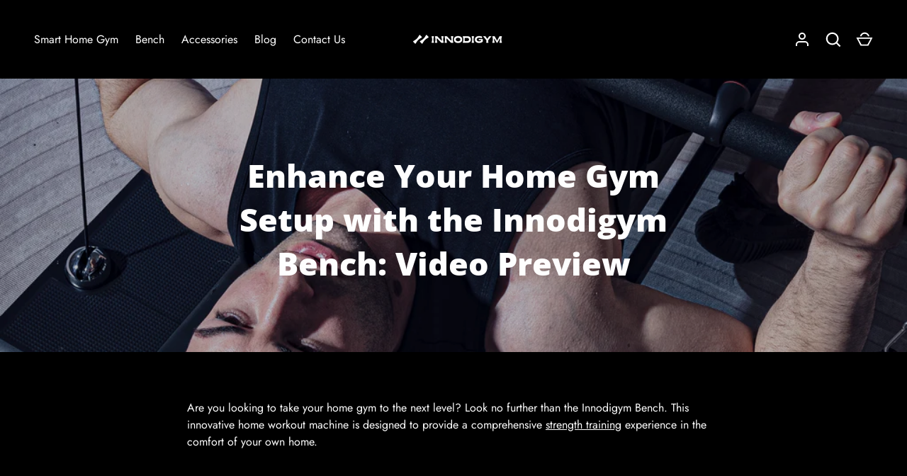

--- FILE ---
content_type: text/css
request_url: https://innodigym.com/cdn/shop/t/39/assets/article.css?v=112032306758545711841763694970
body_size: -571
content:
.article-products{padding:calc(var(--section-gap) * var(--fluid-1-5)) 0 0;border-top:1px solid rgba(var(--text-color)/.15)}.article-products__cards{transition:opacity .5s ease;opacity:1}.is-loading .article-products__cards{opacity:0}.comment footer{font-style:italic}@media (min-width: 1024px){.article__image{width:var(--viewport-width);max-width:800px;margin-inline-start:calc(50% - 400px)}}
/*# sourceMappingURL=/cdn/shop/t/39/assets/article.css.map?v=112032306758545711841763694970 */


--- FILE ---
content_type: text/css
request_url: https://innodigym.com/cdn/shop/t/39/assets/product.css?v=101549677519624213361763694985
body_size: 992
content:
.option-selector{padding:0;border:0}.option-selector:not(:last-child){margin-bottom:2rem}.option-selector .label{margin-bottom:.5em}.option-selector__label-value{font-weight:400}.option-selector__btns{margin-top:-12px}.opt-label{margin-top:10px;margin-inline-end:10px;border:1px solid rgba(var(--input-text-color)/.2);border-radius:var(--btn-border-radius);cursor:pointer}.opt-label--btn{min-width:50px;padding:calc(10px - var(--btn-border-width)) 16px;background-color:rgba(var(--input-bg-color));color:rgb(var(--input-text-color))}.opt-label--btn:hover{background-color:rgba(var(--text-color)/.05)}.opt-btn:focus-visible+.opt-label{outline-offset:3px}.opt-btn:checked+.opt-label--btn{background-color:rgba(var(--input-bg-color));color:rgb(var(--input-text-color))}.opt-btn:checked+.opt-label:not(.opt-label--swatch):after,.is-unavailable+.opt-label .opt-label__media:after{content:"";display:block;position:absolute;top:0;left:0;width:100%;height:100%}.opt-btn:checked+.opt-label:not(.opt-label--swatch):after{border-radius:var(--btn-border-radius);box-shadow:0 0 0 2px rgba(var(--input-text-color)/.6)}.is-unavailable+.opt-label:not(.opt-label--image),.is-unavailable+.opt-label .opt-label__media:after{background:linear-gradient(to bottom right,transparent calc(50% - 1px),rgb(var(--input-text-color)/.6) 50%,transparent calc(50% + 1px)) no-repeat}.opt-label__media{width:64px;border-radius:calc(var(--btn-border-radius) - 2px)}.custom-select__btn[data-swatch]:before,.custom-select__option[data-swatch]:before{content:"";width:20px;height:20px;margin-inline-end:8px;border-radius:50%;background-size:cover}.custom-select [data-swatch=white]:before{border:1px solid #f2f2f2}.option-selector .label{margin-bottom:calc(3 * var(--space-unit))}.option-selector .custom-select__listbox{padding:12px}.option-selector .custom-select__option{padding:11px 10px}.option-selector .custom-select__option:not(:last-child){border-bottom:1px solid rgb(var(--input-text-color)/.1)}.section-product{position:relative}.product-media{margin-bottom:calc(8 * var(--space-unit))}.product-info__block{margin:2.4rem 0}.product-info__block:first-child{margin-top:0}.product-info__block:last-child{margin-bottom:0}.product-info__block--tight{margin:.5em 0}.product-info__block--title+.product-info__block--price{margin-top:-1.4rem}.product-info__block--buy-buttons{margin-top:calc(8 * var(--space-unit))}.product-disclosure+.product-disclosure{margin-top:0}shopify-payment-terms{display:block;margin:.75em 0}.sku--no-sku,.inventory-notice--none{display:none}.product__dynamic-checkout-btn{flex:0 0 100%}.product__dynamic-checkout-btn shopify-accelerated-checkout{--shopify-accelerated-checkout-button-block-size: 44px;--shopify-accelerated-checkout-button-border-radius: var(--btn-border-radius, 0);--shopify-accelerated-checkout-button-box-shadow: none;--shopify-accelerated-checkout-skeleton-background-color: rgba(0, 0, 0, 0);--shopify-accelerated-checkout-skeleton-animation-opacity-start: 0;--shopify-accelerated-checkout-skeleton-animation-opacity-end: 0;--shopify-accelerated-checkout-skeleton-animation-duration: 0s}.shopify-payment-button{flex:0 0 100%}.shopify-payment-button__button{overflow:hidden;transition:.2s ease;transition-property:opacity,border-color,background-color,color;border-radius:var(--btn-border-radius)}.shopify-payment-button__button--unbranded{padding:calc(10px - var(--btn-border-width)) 20px;font-size:var(--btn-font-size);font-weight:700;letter-spacing:var(--btn-letter-spacing);line-height:2.4rem;text-transform:var(--btn-text-transform, none)}.shopify-payment-button__button--unbranded:hover:not([disabled]){background-color:rgb(var(--btn-text-color));color:rgb(var(--btn-bg-color))}.shopify-payment-button__more-options{font-size:.88em}.shopify-payment-button__button--hidden{display:none}.backorder{margin-top:calc(2 * var(--space-unit))}.pickup-icon{flex-shrink:0;margin-inline-end:calc(2 * var(--space-unit))}.opt-label--image{border-radius:var(--swatch-radius, calc(var(--btn-border-radius) - 2px))}.opt-label--image .opt-label__media{border-radius:var(--swatch-radius, calc(var(--btn-border-radius) - 3.5px))}.opt-label--image .opt-label__media .img-fit{top:2px;left:2px;width:calc(100% - 4px);height:calc(100% - 4px);border-radius:var(--swatch-radius, calc(var(--btn-border-radius) - 4px))}.opt-btn:checked+.opt-label.opt-label--image:after{border-radius:var(--swatch-radius, max(var(--btn-border-radius) * .75, 8px))}.is-unavailable+.opt-label--image img{opacity:.5}.js-product-form [name=add]{position:relative}.js-product-form [name=add].btn--primary{--icon-color: rgb(var(--btn-text-color))}.js-product-form [name=add].btn--secondary{--icon-color: rgb(var(--btn-alt-text-color))}.js-product-form [name=add]:before,.js-product-form [name=add]:after{content:"";position:absolute;pointer-events:none}.js-product-form [name=add]:before{--loading-spinner-size: 1.2em;top:calc(50% - var(--loading-spinner-size) / 2);left:calc(50% - var(--loading-spinner-size) / 2);width:var(--loading-spinner-size);height:var(--loading-spinner-size);animation:spinner 1s linear infinite;transition:opacity .2s ease-in;border:1px solid transparent;border-radius:100%;border-left-color:var(--icon-color);opacity:0}.js-product-form [name=add]:after{--icon-size: 1.4em;top:calc(50% - var(--icon-size) / 1.6);left:calc(50% - var(--icon-size) / 5);width:calc(var(--icon-size) / 2);height:var(--icon-size);transform:scale(.8) rotate(45deg);transition:opacity .15s ease-out;border-top:0;border-right:2px solid var(--icon-color);border-bottom:2px solid var(--icon-color);border-left:0;border-radius:0;opacity:0}.js-product-form [name=add].is-loading{opacity:1;color:#0000;pointer-events:none}.js-product-form [name=add].is-loading.btn--primary{border:var(--btn-border-width) solid rgb(var(--btn-bg-color));background-color:rgb(var(--btn-bg-color))}.js-product-form [name=add].is-loading.btn--secondary{border:var(--btn-border-width) solid rgb(var(--btn-alt-text-color));background:rgba(var(--btn-alt-bg-color)/var(--btn-alt-bg-alpha))}.js-product-form [name=add].is-loading:before{opacity:1}.js-product-form [name=add].is-loading:after{animation:none;border-top:0;border-left:0}.js-product-form [name=add].is-success:before{opacity:0}.js-product-form [name=add].is-success:after{animation:2s linear atc-tick-activated}@keyframes atc-tick-activated{0%{transform:scale(.8) rotate(45deg);opacity:0}15%{transform:scale(.8) rotate(45deg);opacity:0}20%{transform:scale(1) rotate(45deg);opacity:1}90%{transform:scale(1) rotate(45deg);opacity:1}95%{transform:scale(1) rotate(45deg);opacity:0}to{transform:scale(1) rotate(45deg);opacity:0}}@media (min-width: 768px){.product-media{width:34%;margin-bottom:0}.product-layout--small .product-media{flex:0 0 34%}.product-layout--medium .product-media{flex:0 0 42%}.product-layout--large .product-media{flex:0 0 50%}.product-info{flex:0 0 auto;width:50%;padding-inline-start:calc(8 * var(--space-unit))}}@media (min-width: 1024px){.product-info{padding-inline-start:calc(16 * var(--space-unit))}}@media (min-width: 1280px){.product-layout--small .product-media{flex:0 0 30%}.product-layout--medium .product-media{flex:0 0 40%}.product-layout--large .product-media{flex:1 1 auto}.product-info{flex:0 0 40%;width:auto;max-width:560px}}
/*# sourceMappingURL=/cdn/shop/t/39/assets/product.css.map?v=101549677519624213361763694985 */


--- FILE ---
content_type: text/css
request_url: https://innodigym.com/cdn/shop/t/39/assets/cart.css?v=75588789041775217671763694972
body_size: 340
content:
.free-shipping-notice{max-width:480px}.free-shipping-notice__bar{height:6px;border-radius:var(--free-shipping-border-radius);background-color:rgba(var(--free-shipping-bg-color))}.free-shipping-notice__bar:after{content:"";display:block;width:var(--progress);height:100%;transition:width .3s ease-out;border-radius:var(--free-shipping-border-radius) 0 0 var(--free-shipping-border-radius);background-color:rgb(var(--free-shipping-color))}[dir=rtl] .free-shipping-notice__bar:after{border-radius:0 var(--free-shipping-border-radius) var(--free-shipping-border-radius) 0}.cart-items{--column-gap: calc(5 * var(--space-unit));border-bottom:1px solid rgba(var(--text-color)/.15)}.drawer .cart-items{border-bottom:0}.cart-items th,.cart-items td{padding:0;border:0;vertical-align:top}.cart-items th:not(:first-child),.cart-items td:not(:first-child){padding-inline-start:var(--column-gap)}.cart-items th{padding-top:0;padding-bottom:calc(4 * var(--space-unit))}.cart-items .cart-item__image,.cart-items .cart-item__details{padding-top:calc(8 * var(--space-unit))}.cart-items .cart-item__image,.cart-items .cart-item__qty{padding-bottom:calc(8 * var(--space-unit))}.cart-items .cart-item__price{padding-bottom:calc(4 * var(--space-unit))}.cart-head,.cart-item__total{display:none}.cart-item{display:grid;grid-template-columns:88px auto}.cart-item:not(:first-child){border-top:1px solid rgba(var(--text-color)/.15)}.cart-item__image{grid-column:1/2;grid-row:1/4;width:88px}.cart-item__image img{max-height:120px;object-fit:contain}.cart-item__details,.cart-item__price,.cart-item__qty,.cart-item__total{grid-column:2/3;padding-top:0}.cart-item__price{margin-top:calc(2 * var(--space-unit))}.cart-item quantity-input{margin-inline-end:calc(4 * var(--space-unit))}.cart-item .qty-input{--padding: calc(10px - var(--input-border-width))}.cart-item .backorder{font-size:1.4rem}.cart-item__loader{background-color:rgba(var(--bg-color)/.5)}.qty-input__btn[disabled]{visibility:hidden;pointer-events:none}.discount{--discount-padding-x: 14px;padding:6px var(--discount-padding-x);padding-inline-start:calc(var(--discount-padding-x) - 2px);background-color:rgba(var(--text-color)/.075);text-align:start}.discount .icon{flex-shrink:0;width:20px;margin-inline-end:calc(2 * var(--space-unit))}.cart-discount{margin-bottom:calc(2 * var(--space-unit));color:rgb(var(--sale-price-color));font-weight:400}details-disclosure+details-disclosure .cart-note-disclosure{border-top:1px solid rgba(var(--text-color)/.15)}.drawer .cart-note-disclosure>summary{padding:0}.btn[name=checkout]{width:100%}[data-shopify-buttoncontainer]{justify-content:flex-end}.free-shipping-notice{margin-bottom:calc(14 * var(--space-unit))}.drawer .free-shipping-notice{margin-bottom:calc(6 * var(--space-unit))}.dynamic-cart-btns shopify-accelerated-checkout-cart{--shopify-accelerated-checkout-button-block-size: 44px;--shopify-accelerated-checkout-button-inline-size: 44px;--shopify-accelerated-checkout-button-border-radius: var(--btn-border-radius, 0);--shopify-accelerated-checkout-button-box-shadow: none;--shopify-accelerated-checkout-inline-alignment: space-between;--wallet-button-container-margin-vertical: 0px;--shopify-accelerated-checkout-row-gap: 8px;--shopify-accelerated-checkout-skeleton-background-color: rgba(0, 0, 0, 0);--shopify-accelerated-checkout-skeleton-animation-opacity-start: 0;--shopify-accelerated-checkout-skeleton-animation-opacity-end: 0;--shopify-accelerated-checkout-skeleton-animation-duration: 0s}@media (min-width: 768px){.cart__items .cart-items{--column-gap: calc(6 * var(--space-unit))}.main-content .cart-item__image,.main-content .cart-item__details,.main-content .cart-item__price,.main-content .cart-item__qty,.main-content .cart-item__total{padding-top:calc(6 * var(--space-unit));padding-bottom:calc(6 * var(--space-unit))}.main-content .cart-item__price .price,.main-content .cart-item__total .price{margin-top:10px}.cart__items .cart-head{display:table-header-group;border-bottom:2px solid rgba(var(--text-color)/.15)}.cart__items .cart-item{display:table-row}.cart__items .cart-item__total{display:table-cell}.cart__items .cart-item__price,.cart__items .cart-item__total{text-align:end}.cart__items .cart-item__qty{text-align:center}.cart__items .cart-item__qty quantity-input{margin:0;margin-bottom:calc(2 * var(--space-unit))}.cart__items .cart-item__qty-inner{flex-direction:column;justify-content:center}.cart-item__image{width:60px}.cart-item__price,.cart-item__qty{width:170px}.cart-item__total{width:100px}.cart__summary .btn[name=checkout],.dynamic-cart-btns{width:320px}}@media (min-width: 1024px){.cart__items .cart-items{--column-gap: calc(8 * var(--space-unit))}.cart-item__image{width:88px}.cart-item__price{width:230px}.cart-item__total{width:150px}}
/*# sourceMappingURL=/cdn/shop/t/39/assets/cart.css.map?v=75588789041775217671763694972 */


--- FILE ---
content_type: text/javascript
request_url: https://innodigym.com/cdn/shop/t/39/assets/article-products.js?v=14393188607523525451763694969
body_size: -116
content:
class ArticleProducts extends HTMLElement{constructor(){super(),this.contentProdsEl=document.querySelector(".article-products"),this.contentProdsEl&&window.initLazyScript(this,this.init.bind(this))}init(){this.prodEls=this.contentProdsEl.querySelectorAll("[data-lazy-product-handle]"),this.ratioSetting=theme.settings.prodCardImageRatio,this.ratioValue=this.ratioSetting,this.ratioSetting==="shortest"?this.ratioValue=0:this.ratioSetting==="tallest"&&(this.ratioValue=99),Shopify.designMode&&document.addEventListener("shopify:section:load",this.loadFeaturedProducts.bind(this)),this.loadFeaturedProducts()}async loadFeaturedProducts(){this.contentProdsEl.classList.add("is-loading"),await Promise.all(Array.from(this.prodEls).map(async el=>{await this.getProduct(el)})),this.contentProdsEl.querySelectorAll(".prod-image__main").forEach(el=>{el.style.paddingTop=`${1/this.ratioValue*100}%`}),this.contentProdsEl.classList.remove("is-loading")}async getProduct(el){try{const response=await fetch(`/products/${el.dataset.lazyProductHandle}/?section_id=product-card`);if(!response.ok)throw new Error(response.status);const tmpl=document.createElement("template");if(tmpl.innerHTML=await response.text(),this.ratioSetting==="shortest"||this.ratioSetting==="tallest"){const imgMain=tmpl.content.querySelector(".card__main-image");if(imgMain){const{paddingTop}=imgMain.style,thisRatio=1/(Number(paddingTop.slice(0,-1))/100);this.ratioSetting==="shortest"?thisRatio>this.ratioValue&&(this.ratioValue=thisRatio):thisRatio<this.ratioValue&&(this.ratioValue=thisRatio)}}el.replaceWith(tmpl.content.querySelector(".card"))}catch{el.remove()}}}customElements.define("article-products",ArticleProducts);
//# sourceMappingURL=/cdn/shop/t/39/assets/article-products.js.map?v=14393188607523525451763694969


--- FILE ---
content_type: text/javascript
request_url: https://dashboard.wheelio-app.com/api/wheelioapp/getsettings?jsonp=WheelioAppJSONPCallback707&s=839a50-2.myshopify.com&d=839a50-2.myshopify.com&cu=https%3A%2F%2Finnodigym.com%2Fit%2Fblogs%2Fnews%2Fenhance-your-home-gym-setup-with-the-innodigym-bench-video-preview&uid=707
body_size: 380
content:
window['WheelioAppJSONPCallback707']({"success":false,"errorMessage":"No active campaigns!"})

--- FILE ---
content_type: text/javascript
request_url: https://static.seel.com/shopify/worry-free-purchase/script/839a50-2.myshopify.com.js?shop=839a50-2.myshopify.com
body_size: 85351
content:
function _array_like_to_array(arr,len){if(len==null||len>arr.length)len=arr.length;for(var i=0,arr2=new Array(len);i<len;i++)arr2[i]=arr[i];return arr2}function _array_with_holes(arr){if(Array.isArray(arr))return arr}function _array_without_holes(arr){if(Array.isArray(arr))return _array_like_to_array(arr)}function asyncGeneratorStep(gen,resolve,reject,_next,_throw,key,arg){try{var info=gen[key](arg);var value=info.value}catch(error){reject(error);return}if(info.done){resolve(value)}else{Promise.resolve(value).then(_next,_throw)}}function _async_to_generator(fn){return function(){var self1=this,args=arguments;return new Promise(function(resolve,reject){var gen=fn.apply(self1,args);function _next(value){asyncGeneratorStep(gen,resolve,reject,_next,_throw,"next",value)}function _throw(err){asyncGeneratorStep(gen,resolve,reject,_next,_throw,"throw",err)}_next(undefined)})}}function _define_property(obj,key,value){if(key in obj){Object.defineProperty(obj,key,{value:value,enumerable:true,configurable:true,writable:true})}else{obj[key]=value}return obj}function _instanceof(left,right){if(right!=null&&typeof Symbol!=="undefined"&&right[Symbol.hasInstance]){return!!right[Symbol.hasInstance](left)}else{return left instanceof right}}function _iterable_to_array(iter){if(typeof Symbol!=="undefined"&&iter[Symbol.iterator]!=null||iter["@@iterator"]!=null)return Array.from(iter)}function _iterable_to_array_limit(arr,i){var _i=arr==null?null:typeof Symbol!=="undefined"&&arr[Symbol.iterator]||arr["@@iterator"];if(_i==null)return;var _arr=[];var _n=true;var _d=false;var _s,_e;try{for(_i=_i.call(arr);!(_n=(_s=_i.next()).done);_n=true){_arr.push(_s.value);if(i&&_arr.length===i)break}}catch(err){_d=true;_e=err}finally{try{if(!_n&&_i["return"]!=null)_i["return"]()}finally{if(_d)throw _e}}return _arr}function _non_iterable_rest(){throw new TypeError("Invalid attempt to destructure non-iterable instance.\\nIn order to be iterable, non-array objects must have a [Symbol.iterator]() method.")}function _non_iterable_spread(){throw new TypeError("Invalid attempt to spread non-iterable instance.\\nIn order to be iterable, non-array objects must have a [Symbol.iterator]() method.")}function _object_destructuring_empty(o){if(o===null||o===void 0)throw new TypeError("Cannot destructure "+o);return o}function _object_spread(target){for(var i=1;i<arguments.length;i++){var source=arguments[i]!=null?arguments[i]:{};var ownKeys=Object.keys(source);if(typeof Object.getOwnPropertySymbols==="function"){ownKeys=ownKeys.concat(Object.getOwnPropertySymbols(source).filter(function(sym){return Object.getOwnPropertyDescriptor(source,sym).enumerable}))}ownKeys.forEach(function(key){_define_property(target,key,source[key])})}return target}function ownKeys(object,enumerableOnly){var keys=Object.keys(object);if(Object.getOwnPropertySymbols){var symbols=Object.getOwnPropertySymbols(object);if(enumerableOnly){symbols=symbols.filter(function(sym){return Object.getOwnPropertyDescriptor(object,sym).enumerable})}keys.push.apply(keys,symbols)}return keys}function _object_spread_props(target,source){source=source!=null?source:{};if(Object.getOwnPropertyDescriptors){Object.defineProperties(target,Object.getOwnPropertyDescriptors(source))}else{ownKeys(Object(source)).forEach(function(key){Object.defineProperty(target,key,Object.getOwnPropertyDescriptor(source,key))})}return target}function _sliced_to_array(arr,i){return _array_with_holes(arr)||_iterable_to_array_limit(arr,i)||_unsupported_iterable_to_array(arr,i)||_non_iterable_rest()}function _to_consumable_array(arr){return _array_without_holes(arr)||_iterable_to_array(arr)||_unsupported_iterable_to_array(arr)||_non_iterable_spread()}function _type_of(obj){"@swc/helpers - typeof";return obj&&typeof Symbol!=="undefined"&&obj.constructor===Symbol?"symbol":typeof obj}function _unsupported_iterable_to_array(o,minLen){if(!o)return;if(typeof o==="string")return _array_like_to_array(o,minLen);var n=Object.prototype.toString.call(o).slice(8,-1);if(n==="Object"&&o.constructor)n=o.constructor.name;if(n==="Map"||n==="Set")return Array.from(n);if(n==="Arguments"||/^(?:Ui|I)nt(?:8|16|32)(?:Clamped)?Array$/.test(n))return _array_like_to_array(o,minLen)}function _ts_generator(thisArg,body){var f,y,t,g,_1={label:0,sent:function(){if(t[0]&1)throw t[1];return t[1]},trys:[],ops:[]};return g={next:verb(0),"throw":verb(1),"return":verb(2)},typeof Symbol==="function"&&(g[Symbol.iterator]=function(){return this}),g;function verb(n){return function(v){return step([n,v])}}function step(op){if(f)throw new TypeError("Generator is already executing.");while(_1)try{if(f=1,y&&(t=op[0]&2?y["return"]:op[0]?y["throw"]||((t=y["return"])&&t.call(y),0):y.next)&&!(t=t.call(y,op[1])).done)return t;if(y=0,t)op=[op[0]&2,t.value];switch(op[0]){case 0:case 1:t=op;break;case 4:_1.label++;return{value:op[1],done:false};case 5:_1.label++;y=op[1];op=[0];continue;case 7:op=_1.ops.pop();_1.trys.pop();continue;default:if(!(t=_1.trys,t=t.length>0&&t[t.length-1])&&(op[0]===6||op[0]===2)){_1=0;continue}if(op[0]===3&&(!t||op[1]>t[0]&&op[1]<t[3])){_1.label=op[1];break}if(op[0]===6&&_1.label<t[1]){_1.label=t[1];t=op;break}if(t&&_1.label<t[2]){_1.label=t[2];_1.ops.push(op);break}if(t[2])_1.ops.pop();_1.trys.pop();continue}op=body.call(thisArg,_1)}catch(e){op=[6,e];y=0}finally{f=t=0}if(op[0]&5)throw op[1];return{value:op[0]?op[1]:void 0,done:true}}}function _ts_values(o){var s=typeof Symbol==="function"&&Symbol.iterator,m=s&&o[s],i=0;if(m)return m.call(o);if(o&&typeof o.length==="number")return{next:function(){if(o&&i>=o.length)o=void 0;return{value:o&&o[i++],done:!o}}};throw new TypeError(s?"Object is not iterable.":"Symbol.iterator is not defined.")}(function(){var No=function No(){var e=arguments.length>0&&arguments[0]!==void 0?arguments[0]:{};return Dl(e)};var U=function U(e,t){var r=De.get(e);($e.env?$e.env.MODE:void 0)!=="production"&&!r&&console.warn("Please use proxy object");var _r=_sliced_to_array(r,3),n=_r[0],o=_r[1],i=_r[2];return i(n,o(),t)};var li=function li(e){var t=arguments.length>1&&arguments[1]!==void 0?arguments[1]:0;return(J[e[t+0]]+J[e[t+1]]+J[e[t+2]]+J[e[t+3]]+"-"+J[e[t+4]]+J[e[t+5]]+"-"+J[e[t+6]]+J[e[t+7]]+"-"+J[e[t+8]]+J[e[t+9]]+"-"+J[e[t+10]]+J[e[t+11]]+J[e[t+12]]+J[e[t+13]]+J[e[t+14]]+J[e[t+15]]).toLowerCase()};var cn=function cn(){if(!Gt&&(Gt=(typeof crypto==="undefined"?"undefined":_type_of(crypto))<"u"&&crypto.getRandomValues&&crypto.getRandomValues.bind(crypto),!Gt))throw new Error("crypto.getRandomValues() not supported. See https://github.com/uuidjs/uuid#getrandomvalues-not-supported");return Gt(Lu)};var Nu=function Nu(e,t,r){if(ln.randomUUID&&!t&&!e)return ln.randomUUID();e=e||{};var n=e.random||(e.rng||cn)();if(n[6]=n[6]&15|64,n[8]=n[8]&63|128,t){r=r||0;for(var o=0;o<16;++o)t[r+o]=n[o];return t}return li(n)};var Ru=function Ru(e,t){var r=t.attributes,n,o,i,s,c;if(!(t.nodeType===ui||e.nodeType===ui)){for(var l=r.length-1;l>=0;l--)n=r[l],o=n.name,i=n.namespaceURI,s=n.value,i?(o=n.localName||o,c=e.getAttributeNS(i,o),c!==s&&(n.prefix==="xmlns"&&(o=n.name),e.setAttributeNS(i,o,s))):(c=e.getAttribute(o),c!==s&&e.setAttribute(o,s));for(var a=e.attributes,d=a.length-1;d>=0;d--)n=a[d],o=n.name,i=n.namespaceURI,i?(o=n.localName||o,t.hasAttributeNS(i,o)||e.removeAttributeNS(i,o)):t.hasAttribute(o)||e.removeAttribute(o)}};var Bu=function Bu(e){var t=ie.createElement("template");return t.innerHTML=e,t.content.childNodes[0]};var Hu=function Hu(e){Xt||(Xt=ie.createRange(),Xt.selectNode(ie.body));var t=Xt.createContextualFragment(e);return t.childNodes[0]};var Uu=function Uu(e){var t=ie.createElement("body");return t.innerHTML=e,t.childNodes[0]};var Fu=function Fu(e){return e=e.trim(),Du?Bu(e):qu?Hu(e):Uu(e)};var $t=function $t(e,t){var r=e.nodeName,n=t.nodeName,o,i;return r===n?!0:(o=r.charCodeAt(0),i=n.charCodeAt(0),o<=90&&i>=97?r===n.toUpperCase():i<=90&&o>=97?n===r.toUpperCase():!1)};var ju=function ju(e,t){return!t||t===Mu?ie.createElement(e):ie.createElementNS(t,e)};var Wu=function Wu(e,t){for(var r=e.firstChild;r;){var n=r.nextSibling;t.appendChild(r),r=n}return t};var un=function un(e,t,r){e[r]!==t[r]&&(e[r]=t[r],e[r]?e.setAttribute(r,""):e.removeAttribute(r))};var Pe=function Pe(){};var Vu=function Vu(e){if(e)return e.getAttribute&&e.getAttribute("id")||e.id};var zu=function zu(e){return function(r,n,o){if(o||(o={}),typeof n=="string")if(r.nodeName==="#document"||r.nodeName==="HTML"||r.nodeName==="BODY"){var i=n;n=ie.createElement("html"),n.innerHTML=i}else n=Fu(n);else n.nodeType===pi&&(n=n.firstElementChild);var s=o.getNodeKey||Vu,c=o.onBeforeNodeAdded||Pe,l=o.onNodeAdded||Pe,a=o.onBeforeElUpdated||Pe,d=o.onElUpdated||Pe,u=o.onBeforeNodeDiscarded||Pe,p=o.onNodeDiscarded||Pe,f=o.onBeforeElChildrenUpdated||Pe,h=o.skipFromChildren||Pe,v=o.addChild||function(E,A){return E.appendChild(A)},b=o.childrenOnly===!0,m=Object.create(null),S=[];function N(E){S.push(E)}function L(E,A){if(E.nodeType===ht)for(var j=E.firstChild;j;){var D=void 0;A&&(D=s(j))?N(D):(p(j),j.firstChild&&L(j,A)),j=j.nextSibling}}function g(E,A,j){u(E)!==!1&&(A&&A.removeChild(E),p(E),L(E,j))}function I(E){if(E.nodeType===ht||E.nodeType===pi)for(var A=E.firstChild;A;){var j=s(A);j&&(m[j]=A),I(A),A=A.nextSibling}}I(r);function w(E){l(E);for(var A=E.firstChild;A;){var j=A.nextSibling,D=s(A);if(D){var H=m[D];H&&$t(A,H)?(A.parentNode.replaceChild(H,A),C(H,A)):w(A)}else w(A);A=j}}function M(E,A,j){for(;A;){var D=A.nextSibling;(j=s(A))?N(j):g(A,E,!0),A=D}}function C(E,A,j){var D=s(A);if(D&&delete m[D],!j){var H=a(E,A);if(H===!1||(_instanceof(H,HTMLElement)&&(E=H,I(E)),e(E,A),d(E),f(E,A)===!1))return}E.nodeName!=="TEXTAREA"?x(E,A):di.TEXTAREA(E,A)}function x(E,A){var j=h(E,A),D=A.firstChild,H=E.firstChild,te,X,Me,pt,_e;e:for(;D;){for(pt=D.nextSibling,te=s(D);!j&&H;){if(Me=H.nextSibling,D.isSameNode&&D.isSameNode(H)){D=pt,H=Me;continue e}X=s(H);var Ht=H.nodeType,ke=void 0;if(Ht===D.nodeType&&(Ht===ht?(te?te!==X&&((_e=m[te])?Me===_e?ke=!1:(E.insertBefore(_e,H),X?N(X):g(H,E,!0),H=_e,X=s(H)):ke=!1):X&&(ke=!1),ke=ke!==!1&&$t(H,D),ke&&C(H,D)):(Ht===fi||Ht==hi)&&(ke=!0,H.nodeValue!==D.nodeValue&&(H.nodeValue=D.nodeValue))),ke){D=pt,H=Me;continue e}X?N(X):g(H,E,!0),H=Me}if(te&&(_e=m[te])&&$t(_e,D))j||v(E,_e),C(_e,D);else{var Zr=c(D);Zr!==!1&&(Zr&&(D=Zr),D.actualize&&(D=D.actualize(E.ownerDocument||ie)),v(E,D),w(D))}D=pt,H=Me}M(E,H,X);var Oo=di[E.nodeName];Oo&&Oo(E,A)}var y=r,k=y.nodeType,B=n.nodeType;if(!b){if(k===ht)B===ht?$t(r,n)||(p(r),y=Wu(r,ju(n.nodeName,n.namespaceURI))):y=n;else if(k===fi||k===hi){if(B===k)return y.nodeValue!==n.nodeValue&&(y.nodeValue=n.nodeValue),y;y=n}}if(y===n)p(r);else{if(n.isSameNode&&n.isSameNode(y))return;if(C(y,n,b),S)for(var R=0,P=S.length;R<P;R++){var O=m[S[R]];O&&g(O,O.parentNode,!1)}}return!b&&y!==r&&r.parentNode&&(y.actualize&&(y=y.actualize(r.ownerDocument||ie)),r.parentNode.replaceChild(y,r)),y}};var tg=function tg(e,t,r,n){return _tg.apply(this,arguments)};var rg=function rg(e,t){return _rg.apply(this,arguments)};var ng=function ng(e,t){return _ng.apply(this,arguments)};var og=function og(e,t){return _og.apply(this,arguments)};var ig=function ig(e,t){return _ig.apply(this,arguments)};var ag=function ag(e,t){return _ag.apply(this,arguments)};var sg=function sg(e,t){var r=Gc(e,t);ne("debug",ko,r)};var cg=function cg(e){qc(e),ne("debug",Qc,"Lifecycle completed")};var Tl=Object.create;var Ao=Object.defineProperty;var Pl=Object.getOwnPropertyDescriptor;var Ol=Object.getOwnPropertyNames;var Al=Object.getPrototypeOf,Ll=Object.prototype.hasOwnProperty;var q=function(e,t){return function(){return t||e((t={exports:{}}).exports,t),t.exports}};var Il=function(e,t,r,n){var _iteratorNormalCompletion=true,_didIteratorError=false,_iteratorError=undefined;if(t&&(typeof t==="undefined"?"undefined":_type_of(t))=="object"||typeof t=="function")try{var _loop=function(){var o=_step.value;!Ll.call(e,o)&&o!==r&&Ao(e,o,{get:function(){return t[o]},enumerable:!(n=Pl(t,o))||n.enumerable})};for(var _iterator=Ol(t)[Symbol.iterator](),_step;!(_iteratorNormalCompletion=(_step=_iterator.next()).done);_iteratorNormalCompletion=true)_loop()}catch(err){_didIteratorError=true;_iteratorError=err}finally{try{if(!_iteratorNormalCompletion&&_iterator.return!=null){_iterator.return()}}finally{if(_didIteratorError){throw _iteratorError}}}return e};var Te=function(e,t,r){return r=e!=null?Tl(Al(e)):{},Il(t||!e||!e.__esModule?Ao(r,"default",{value:e,enumerable:!0}):r,e)};var oi=q(function(Xg,ni){var cu=function cu(e,t,r,n){var o=-1,i=e?e.length:0;for(n&&i&&(r=e[++o]);++o<i;)r=t(r,e[o],o,e);return r};var lu=function lu(e){return e.split("")};var uu=function uu(e){return e.match(Hl)||[]};var du=function du(e){return function(t){return e===null||e===void 0?void 0:e[t]}};var ri=function ri(e){return ru.test(e)};var fu=function fu(e){return nu.test(e)};var hu=function hu(e){return ri(e)?mu(e):lu(e)};var mu=function mu(e){return e.match(eu)||[]};var gu=function gu(e){return e.match(tu)||[]};var yu=function yu(e,t,r){var n=-1,o=e.length;t<0&&(t=-t>o?0:o+t),r=r>o?o:r,r<0&&(r+=o),o=t>r?0:r-t>>>0,t>>>=0;for(var i=Array(o);++n<o;)i[n]=e[n+t];return i};var bu=function bu(e){if(typeof e=="string")return e;if(Eu(e))return Uo?Uo.call(e):"";var t=e+"";return t=="0"&&1/e==-ql?"-0":t};var wu=function wu(e,t,r){var n=e.length;return r=r===void 0?n:r,!t&&r>=n?e:yu(e,t,r)};var xu=function xu(e){return function(t){t=Wt(t);var r=ri(t)?hu(t):void 0,n=r?r[0]:t.charAt(0),o=r?wu(r,1).join(""):t.slice(1);return n[e]()+o}};var Su=function Su(e){return function(t){return cu(Au(Pu(t).replace(Yl,"")),e,"")}};var Cu=function Cu(e){return!!e&&(typeof e==="undefined"?"undefined":_type_of(e))=="object"};var Eu=function Eu(e){return(typeof e==="undefined"?"undefined":_type_of(e))=="symbol"||Cu(e)&&vu.call(e)==Bl};var Wt=function Wt(e){return e==null?"":bu(e)};var Tu=function Tu(e){return Ou(Wt(e).toLowerCase())};var Pu=function Pu(e){return e=Wt(e),e&&e.replace(Ul,pu).replace(Jl,"")};var Au=function Au(e,t,r){return e=Wt(e),t=r?void 0:t,t===void 0?fu(e)?gu(e):uu(e):e.match(t)||[]};var ql=1/0,Bl="[object Symbol]",Hl=/[^\x00-\x2f\x3a-\x40\x5b-\x60\x7b-\x7f]+/g,Ul=/[\xc0-\xd6\xd8-\xf6\xf8-\xff\u0100-\u017f]/g,jt="\ud800-\udfff",Fo="\\u0300-\\u036f\\ufe20-\\ufe23",jo="\\u20d0-\\u20f0",Wo="\\u2700-\\u27bf",Vo="a-z\\xdf-\\xf6\\xf8-\\xff",Fl="\\xac\\xb1\\xd7\\xf7",jl="\\x00-\\x2f\\x3a-\\x40\\x5b-\\x60\\x7b-\\xbf",Wl="\\u2000-\\u206f",Vl=" \\t\\x0b\\f\\xa0\\ufeff\\n\\r\\u2028\\u2029\\u1680\\u180e\\u2000\\u2001\\u2002\\u2003\\u2004\\u2005\\u2006\\u2007\\u2008\\u2009\\u200a\\u202f\\u205f\\u3000",zo="A-Z\\xc0-\\xd6\\xd8-\\xde",Go="\\ufe0e\\ufe0f",Ko=Fl+jl+Wl+Vl,rn="['’]",zl="["+jt+"]",Ro="["+Ko+"]",Ft="["+Fo+jo+"]",Xo="\\d+",Gl="["+Wo+"]",$o="["+Vo+"]",Qo="[^"+jt+Ko+Xo+Wo+Vo+zo+"]",tn="\ud83c[\udffb-\udfff]",Kl="(?:"+Ft+"|"+tn+")",Zo="[^"+jt+"]",nn="(?:\ud83c[\udde6-\uddff]){2}",on="[\ud800-\udbff][\udc00-\udfff]",Qe="["+zo+"]",Yo="\\u200d",Mo="(?:"+$o+"|"+Qo+")",Xl="(?:"+Qe+"|"+Qo+")",Do="(?:"+rn+"(?:d|ll|m|re|s|t|ve))?",qo="(?:"+rn+"(?:D|LL|M|RE|S|T|VE))?",Jo=Kl+"?",ei="["+Go+"]?",$l="(?:"+Yo+"(?:"+[Zo,nn,on].join("|")+")"+ei+Jo+")*",ti=ei+Jo+$l,Ql="(?:"+[Gl,nn,on].join("|")+")"+ti,Zl="(?:"+[Zo+Ft+"?",Ft,nn,on,zl].join("|")+")",Yl=RegExp(rn,"g"),Jl=RegExp(Ft,"g"),eu=RegExp(tn+"(?="+tn+")|"+Zl+ti,"g"),tu=RegExp([Qe+"?"+$o+"+"+Do+"(?="+[Ro,Qe,"$"].join("|")+")",Xl+"+"+qo+"(?="+[Ro,Qe+Mo,"$"].join("|")+")",Qe+"?"+Mo+"+"+Do,Qe+"+"+qo,Xo,Ql].join("|"),"g"),ru=RegExp("["+Yo+jt+Fo+jo+Go+"]"),nu=/[a-z][A-Z]|[A-Z]{2,}[a-z]|[0-9][a-zA-Z]|[a-zA-Z][0-9]|[^a-zA-Z0-9 ]/,ou={À:"A",Á:"A",Â:"A",Ã:"A",Ä:"A",Å:"A",à:"a",á:"a",â:"a",ã:"a",ä:"a",å:"a",Ç:"C",ç:"c",Ð:"D",ð:"d",È:"E",É:"E",Ê:"E",Ë:"E",è:"e",é:"e",ê:"e",ë:"e",Ì:"I",Í:"I",Î:"I",Ï:"I",ì:"i",í:"i",î:"i",ï:"i",Ñ:"N",ñ:"n",Ò:"O",Ó:"O",Ô:"O",Õ:"O",Ö:"O",Ø:"O",ò:"o",ó:"o",ô:"o",õ:"o",ö:"o",ø:"o",Ù:"U",Ú:"U",Û:"U",Ü:"U",ù:"u",ú:"u",û:"u",ü:"u",Ý:"Y",ý:"y",ÿ:"y",Æ:"Ae",æ:"ae",Þ:"Th",þ:"th",ß:"ss",Ā:"A",Ă:"A",Ą:"A",ā:"a",ă:"a",ą:"a",Ć:"C",Ĉ:"C",Ċ:"C",Č:"C",ć:"c",ĉ:"c",ċ:"c",č:"c",Ď:"D",Đ:"D",ď:"d",đ:"d",Ē:"E",Ĕ:"E",Ė:"E",Ę:"E",Ě:"E",ē:"e",ĕ:"e",ė:"e",ę:"e",ě:"e",Ĝ:"G",Ğ:"G",Ġ:"G",Ģ:"G",ĝ:"g",ğ:"g",ġ:"g",ģ:"g",Ĥ:"H",Ħ:"H",ĥ:"h",ħ:"h",Ĩ:"I",Ī:"I",Ĭ:"I",Į:"I",İ:"I",ĩ:"i",ī:"i",ĭ:"i",į:"i",ı:"i",Ĵ:"J",ĵ:"j",Ķ:"K",ķ:"k",ĸ:"k",Ĺ:"L",Ļ:"L",Ľ:"L",Ŀ:"L",Ł:"L",ĺ:"l",ļ:"l",ľ:"l",ŀ:"l",ł:"l",Ń:"N",Ņ:"N",Ň:"N",Ŋ:"N",ń:"n",ņ:"n",ň:"n",ŋ:"n",Ō:"O",Ŏ:"O",Ő:"O",ō:"o",ŏ:"o",ő:"o",Ŕ:"R",Ŗ:"R",Ř:"R",ŕ:"r",ŗ:"r",ř:"r",Ś:"S",Ŝ:"S",Ş:"S",Š:"S",ś:"s",ŝ:"s",ş:"s",š:"s",Ţ:"T",Ť:"T",Ŧ:"T",ţ:"t",ť:"t",ŧ:"t",Ũ:"U",Ū:"U",Ŭ:"U",Ů:"U",Ű:"U",Ų:"U",ũ:"u",ū:"u",ŭ:"u",ů:"u",ű:"u",ų:"u",Ŵ:"W",ŵ:"w",Ŷ:"Y",ŷ:"y",Ÿ:"Y",Ź:"Z",Ż:"Z",Ž:"Z",ź:"z",ż:"z",ž:"z",Ĳ:"IJ",ĳ:"ij",Œ:"Oe",œ:"oe",ŉ:"'n",ſ:"ss"},iu=(typeof global==="undefined"?"undefined":_type_of(global))=="object"&&global&&global.Object===Object&&global,au=(typeof self==="undefined"?"undefined":_type_of(self))=="object"&&self&&self.Object===Object&&self,su=iu||au||Function("return this")();var pu=du(ou);var _u=Object.prototype,vu=_u.toString,Bo=su.Symbol,Ho=Bo?Bo.prototype:void 0,Uo=Ho?Ho.toString:void 0;var ku=Su(function(e,t,r){return t=t.toLowerCase(),e+(r?Tu(t):t)});var Ou=xu("toUpperCase");ni.exports=ku});var oe=q(function(se){"use strict";var bd=function bd(e){return _d[e]};var Pi=function Pi(e){for(var t=1;t<arguments.length;t++)for(var r in arguments[t])Object.prototype.hasOwnProperty.call(arguments[t],r)&&(e[r]=arguments[t][r]);return e};var wd=function wd(e,t){for(var r=0,n=e.length;r<n;r++)if(e[r]===t)return r;return-1};var xd=function xd(e){if(typeof e!="string"){if(e&&e.toHTML)return e.toHTML();if(e==null)return"";if(!e)return e+"";e=""+e}return yd.test(e)?e.replace(vd,bd):e};var Sd=function Sd(e){return!e&&e!==0?!0:!!(Oi(e)&&e.length===0)};var Cd=function Cd(e){var t=Pi({},e);return t._parent=e,t};var Ed=function Ed(e,t){return e.path=t,e};var kd=function kd(e,t){return(e?e+".":"")+t};se.__esModule=!0;se.extend=Pi;se.indexOf=wd;se.escapeExpression=xd;se.isEmpty=Sd;se.createFrame=Cd;se.blockParams=Ed;se.appendContextPath=kd;var _d={"&":"&amp;","<":"&lt;",">":"&gt;",'"':"&quot;","'":"&#x27;","`":"&#x60;","=":"&#x3D;"},vd=/[&<>"'`=]/g,yd=/[&<>"'`=]/;var hn=Object.prototype.toString;se.toString=hn;var fn=function fn(t){return typeof t=="function"};fn(/x/)&&(se.isFunction=fn=function fn(e){return typeof e=="function"&&hn.call(e)==="[object Function]"});se.isFunction=fn;var Oi=Array.isArray||function(e){return e&&(typeof e==="undefined"?"undefined":_type_of(e))=="object"?hn.call(e)==="[object Array]":!1};se.isArray=Oi});var le=q(function(Jt,Ai){"use strict";Jt.__esModule=!0;var mn=["description","fileName","lineNumber","endLineNumber","message","name","number","stack"];function gn(e,t){var r=t&&t.loc,n=void 0,o=void 0,i=void 0,s=void 0;r&&(n=r.start.line,o=r.end.line,i=r.start.column,s=r.end.column,e+=" - "+n+":"+i);for(var c=Error.prototype.constructor.call(this,e),l=0;l<mn.length;l++)this[mn[l]]=c[mn[l]];Error.captureStackTrace&&Error.captureStackTrace(this,gn);try{r&&(this.lineNumber=n,this.endLineNumber=o,Object.defineProperty?(Object.defineProperty(this,"column",{value:i,enumerable:!0}),Object.defineProperty(this,"endColumn",{value:s,enumerable:!0})):(this.column=i,this.endColumn=s))}catch(e){}}gn.prototype=new Error;Jt.default=gn;Ai.exports=Jt.default});var Ii=q(function(er,Li){"use strict";er.__esModule=!0;var _n=oe();er.default=function(e){e.registerHelper("blockHelperMissing",function(t,r){var n=r.inverse,o=r.fn;if(t===!0)return o(this);if(t===!1||t==null)return n(this);if(_n.isArray(t))return t.length>0?(r.ids&&(r.ids=[r.name]),e.helpers.each(t,r)):n(this);if(r.data&&r.ids){var i=_n.createFrame(r.data);i.contextPath=_n.appendContextPath(r.data.contextPath,r.name),r={data:i}}return o(t,r)})};Li.exports=er.default});var Ri=q(function(tr,Ni){"use strict";var Td=function Td(e){return e&&e.__esModule?e:{default:e}};tr.__esModule=!0;var gt=oe(),Pd=le(),Od=Td(Pd);tr.default=function(e){e.registerHelper("each",function(t,r){if(!r)throw new Od.default("Must pass iterator to #each");var n=r.fn,o=r.inverse,i=0,s="",c=void 0,l=void 0;r.data&&r.ids&&(l=gt.appendContextPath(r.data.contextPath,r.ids[0])+"."),gt.isFunction(t)&&(t=t.call(this)),r.data&&(c=gt.createFrame(r.data));function a(h,v,b){c&&(c.key=h,c.index=v,c.first=v===0,c.last=!!b,l&&(c.contextPath=l+h)),s=s+n(t[h],{data:c,blockParams:gt.blockParams([t[h],h],[l+h,null])})}if(t&&(typeof t==="undefined"?"undefined":_type_of(t))=="object")if(gt.isArray(t))for(var d=t.length;i<d;i++)i in t&&a(i,i,i===t.length-1);else if(typeof Symbol=="function"&&t[Symbol.iterator]){for(var u=[],p=t[Symbol.iterator](),f=p.next();!f.done;f=p.next())u.push(f.value);t=u;for(var d=t.length;i<d;i++)a(i,i,i===t.length-1)}else(function(){var h=void 0;Object.keys(t).forEach(function(v){h!==void 0&&a(h,i-1),h=v,i++}),h!==void 0&&a(h,i-1,!0)})();return i===0&&(s=o(this)),s})};Ni.exports=tr.default});var Di=q(function(rr,Mi){"use strict";var Ad=function Ad(e){return e&&e.__esModule?e:{default:e}};rr.__esModule=!0;var Ld=le(),Id=Ad(Ld);rr.default=function(e){e.registerHelper("helperMissing",function(){if(arguments.length!==1)throw new Id.default('Missing helper: "'+arguments[arguments.length-1].name+'"')})};Mi.exports=rr.default});var Ui=q(function(nr,Hi){"use strict";var Nd=function Nd(e){return e&&e.__esModule?e:{default:e}};nr.__esModule=!0;var qi=oe(),Rd=le(),Bi=Nd(Rd);nr.default=function(e){e.registerHelper("if",function(t,r){if(arguments.length!=2)throw new Bi.default("#if requires exactly one argument");return qi.isFunction(t)&&(t=t.call(this)),!r.hash.includeZero&&!t||qi.isEmpty(t)?r.inverse(this):r.fn(this)}),e.registerHelper("unless",function(t,r){if(arguments.length!=2)throw new Bi.default("#unless requires exactly one argument");return e.helpers.if.call(this,t,{fn:r.inverse,inverse:r.fn,hash:r.hash})})};Hi.exports=nr.default});var ji=q(function(or,Fi){"use strict";or.__esModule=!0;or.default=function(e){e.registerHelper("log",function(){for(var t=[void 0],r=arguments[arguments.length-1],n=0;n<arguments.length-1;n++)t.push(arguments[n]);var o=1;r.hash.level!=null?o=r.hash.level:r.data&&r.data.level!=null&&(o=r.data.level),t[0]=o,e.log.apply(e,t)})};Fi.exports=or.default});var Vi=q(function(ir,Wi){"use strict";ir.__esModule=!0;ir.default=function(e){e.registerHelper("lookup",function(t,r,n){return t&&n.lookupProperty(t,r)})};Wi.exports=ir.default});var Gi=q(function(ar,zi){"use strict";var Md=function Md(e){return e&&e.__esModule?e:{default:e}};ar.__esModule=!0;var _t=oe(),Dd=le(),qd=Md(Dd);ar.default=function(e){e.registerHelper("with",function(t,r){if(arguments.length!=2)throw new qd.default("#with requires exactly one argument");_t.isFunction(t)&&(t=t.call(this));var n=r.fn;if(_t.isEmpty(t))return r.inverse(this);var o=r.data;return r.data&&r.ids&&(o=_t.createFrame(r.data),o.contextPath=_t.appendContextPath(r.data.contextPath,r.ids[0])),n(t,{data:o,blockParams:_t.blockParams([t],[o&&o.contextPath])})})};zi.exports=ar.default});var vn=q(function(sr){"use strict";var Be=function Be(e){return e&&e.__esModule?e:{default:e}};var Yd=function Yd(e){Hd.default(e),Fd.default(e),Wd.default(e),zd.default(e),Kd.default(e),$d.default(e),Zd.default(e)};var Jd=function Jd(e,t,r){e.helpers[t]&&(e.hooks[t]=e.helpers[t],r||delete e.helpers[t])};sr.__esModule=!0;sr.registerDefaultHelpers=Yd;sr.moveHelperToHooks=Jd;var Bd=Ii(),Hd=Be(Bd),Ud=Ri(),Fd=Be(Ud),jd=Di(),Wd=Be(jd),Vd=Ui(),zd=Be(Vd),Gd=ji(),Kd=Be(Gd),Xd=Vi(),$d=Be(Xd),Qd=Gi(),Zd=Be(Qd)});var Xi=q(function(cr,Ki){"use strict";cr.__esModule=!0;var ep=oe();cr.default=function(e){e.registerDecorator("inline",function(t,r,n,o){var i=t;return r.partials||(r.partials={},i=function i(s,c){var l=n.partials;n.partials=ep.extend({},l,r.partials);var a=t(s,c);return n.partials=l,a}),r.partials[o.args[0]]=o.fn,i})};Ki.exports=cr.default});var $i=q(function(yn){"use strict";var tp=function tp(e){return e&&e.__esModule?e:{default:e}};var op=function op(e){np.default(e)};yn.__esModule=!0;yn.registerDefaultDecorators=op;var rp=Xi(),np=tp(rp)});var bn=q(function(lr,Qi){"use strict";lr.__esModule=!0;var ip=oe(),Je={methodMap:["debug","info","warn","error"],level:"info",lookupLevel:function lookupLevel(t){if(typeof t=="string"){var r=ip.indexOf(Je.methodMap,t.toLowerCase());r>=0?t=r:t=parseInt(t,10)}return t},log:function log(t){if(t=Je.lookupLevel(t),(typeof console==="undefined"?"undefined":_type_of(console))<"u"&&Je.lookupLevel(Je.level)<=t){var r=Je.methodMap[t];console[r]||(r="log");for(var n=arguments.length,o=Array(n>1?n-1:0),i=1;i<n;i++)o[i-1]=arguments[i];console[r].apply(console,o)}}};lr.default=Je;Qi.exports=lr.default});var Zi=q(function(wn){"use strict";var sp=function sp(){for(var e=arguments.length,t=Array(e),r=0;r<e;r++)t[r]=arguments[r];return ap.extend.apply(void 0,[Object.create(null)].concat(t))};wn.__esModule=!0;wn.createNewLookupObject=sp;var ap=oe()});var xn=q(function(vt){"use strict";var cp=function cp(e){return e&&e.__esModule?e:{default:e}};var dp=function dp(e){var t=Object.create(null);t.constructor=!1,t.__defineGetter__=!1,t.__defineSetter__=!1,t.__lookupGetter__=!1;var r=Object.create(null);return r.__proto__=!1,{properties:{whitelist:Yi.createNewLookupObject(r,e.allowedProtoProperties),defaultValue:e.allowProtoPropertiesByDefault},methods:{whitelist:Yi.createNewLookupObject(t,e.allowedProtoMethods),defaultValue:e.allowProtoMethodsByDefault}}};var pp=function pp(e,t,r){return Ji(typeof e=="function"?t.methods:t.properties,r)};var Ji=function Ji(e,t){return e.whitelist[t]!==void 0?e.whitelist[t]===!0:e.defaultValue!==void 0?e.defaultValue:(fp(t),!1)};var fp=function fp(e){ur[e]!==!0&&(ur[e]=!0,up.default.log("error",'Handlebars: Access has been denied to resolve the property "'+e+'" because it is not an "own property" of its parent.\nYou can add a runtime option to disable the check or this warning:\nSee https://handlebarsjs.com/api-reference/runtime-options.html#options-to-control-prototype-access for details'))};var hp=function hp(){Object.keys(ur).forEach(function(e){delete ur[e]})};vt.__esModule=!0;vt.createProtoAccessControl=dp;vt.resultIsAllowed=pp;vt.resetLoggedProperties=hp;var Yi=Zi(),lp=bn(),up=cp(lp),ur=Object.create(null)});var pr=q(function(he){"use strict";var ea=function ea(e){return e&&e.__esModule?e:{default:e}};var En=function En(e,t,r){this.helpers=e||{},this.partials=t||{},this.decorators=r||{},gp.registerDefaultHelpers(this),_p.registerDefaultDecorators(this)};he.__esModule=!0;he.HandlebarsEnvironment=En;var He=oe(),mp=le(),Sn=ea(mp),gp=vn(),_p=$i(),vp=bn(),dr=ea(vp),yp=xn(),bp="4.7.8";he.VERSION=bp;var wp=8;he.COMPILER_REVISION=wp;var xp=7;he.LAST_COMPATIBLE_COMPILER_REVISION=xp;var Sp={1:"<= 1.0.rc.2",2:"== 1.0.0-rc.3",3:"== 1.0.0-rc.4",4:"== 1.x.x",5:"== 2.0.0-alpha.x",6:">= 2.0.0-beta.1",7:">= 4.0.0 <4.3.0",8:">= 4.3.0"};he.REVISION_CHANGES=Sp;var Cn="[object Object]";En.prototype={constructor:En,logger:dr.default,log:dr.default.log,registerHelper:function registerHelper(t,r){if(He.toString.call(t)===Cn){if(r)throw new Sn.default("Arg not supported with multiple helpers");He.extend(this.helpers,t)}else this.helpers[t]=r},unregisterHelper:function unregisterHelper(t){delete this.helpers[t]},registerPartial:function registerPartial(t,r){if(He.toString.call(t)===Cn)He.extend(this.partials,t);else{if((typeof r==="undefined"?"undefined":_type_of(r))>"u")throw new Sn.default('Attempting to register a partial called "'+t+'" as undefined');this.partials[t]=r}},unregisterPartial:function unregisterPartial(t){delete this.partials[t]},registerDecorator:function registerDecorator(t,r){if(He.toString.call(t)===Cn){if(r)throw new Sn.default("Arg not supported with multiple decorators");He.extend(this.decorators,t)}else this.decorators[t]=r},unregisterDecorator:function unregisterDecorator(t){delete this.decorators[t]},resetLoggedPropertyAccesses:function resetLoggedPropertyAccesses(){yp.resetLoggedProperties()}};var Cp=dr.default.log;he.log=Cp;he.createFrame=He.createFrame;he.logger=dr.default});var ra=q(function(fr,ta){"use strict";var kn=function kn(e){this.string=e};fr.__esModule=!0;kn.prototype.toString=kn.prototype.toHTML=function(){return""+this.string};fr.default=kn;ta.exports=fr.default});var na=q(function(Tn){"use strict";var Ep=function Ep(e,t){if(typeof e!="function")return e;var r=function r(){var o=arguments[arguments.length-1];return arguments[arguments.length-1]=t(o),e.apply(this,arguments)};return r};Tn.__esModule=!0;Tn.wrapHelper=Ep});var ca=q(function(Oe){"use strict";var kp=function kp(e){return e&&e.__esModule?e:{default:e}};var Tp=function Tp(e){if(e&&e.__esModule)return e;var t={};if(e!=null)for(var r in e)Object.prototype.hasOwnProperty.call(e,r)&&(t[r]=e[r]);return t.default=e,t};var Lp=function Lp(e){var t=e&&e[0]||1,r=xe.COMPILER_REVISION;if(!(t>=xe.LAST_COMPATIBLE_COMPILER_REVISION&&t<=xe.COMPILER_REVISION))if(t<xe.LAST_COMPATIBLE_COMPILER_REVISION){var n=xe.REVISION_CHANGES[r],o=xe.REVISION_CHANGES[t];throw new we.default("Template was precompiled with an older version of Handlebars than the current runtime. Please update your precompiler to a newer version ("+n+") or downgrade your runtime to an older version ("+o+").")}else throw new we.default("Template was precompiled with a newer version of Handlebars than the current runtime. Please update your runtime to a newer version ("+e[1]+").")};var Ip=function Ip(e,t){if(!t)throw new we.default("No environment passed to template");if(!e||!e.main)throw new we.default("Unknown template object: "+(typeof e==="undefined"?"undefined":_type_of(e)));e.main.decorator=e.main_d,t.VM.checkRevision(e.compiler);var r=e.compiler&&e.compiler[0]===7;function n(s,c,l){l.hash&&(c=be.extend({},c,l.hash),l.ids&&(l.ids[0]=!0)),s=t.VM.resolvePartial.call(this,s,c,l);var a=be.extend({},l,{hooks:this.hooks,protoAccessControl:this.protoAccessControl}),d=t.VM.invokePartial.call(this,s,c,a);if(d==null&&t.compile&&(l.partials[l.name]=t.compile(s,e.compilerOptions,t),d=l.partials[l.name](c,a)),d!=null){if(l.indent){for(var u=d.split("\n"),p=0,f=u.length;p<f&&!(!u[p]&&p+1===f);p++)u[p]=l.indent+u[p];d=u.join("\n")}return d}else throw new we.default("The partial "+l.name+" could not be compiled when running in runtime-only mode")}var o={strict:function strict(c,l,a){if(!c||!(l in c))throw new we.default('"'+l+'" not defined in '+c,{loc:a});return o.lookupProperty(c,l)},lookupProperty:function lookupProperty(c,l){var a=c[l];if(a==null||Object.prototype.hasOwnProperty.call(c,l)||ia.resultIsAllowed(a,o.protoAccessControl,l))return a},lookup:function lookup(c,l){for(var a=c.length,d=0;d<a;d++){var u=c[d]&&o.lookupProperty(c[d],l);if(u!=null)return c[d][l]}},lambda:function lambda(c,l){return typeof c=="function"?c.call(l):c},escapeExpression:be.escapeExpression,invokePartial:n,fn:function fn(c){var l=e[c];return l.decorator=e[c+"_d"],l},programs:[],program:function program(c,l,a,d,u){var p=this.programs[c],f=this.fn(c);return l||u||d||a?p=hr(this,c,f,l,a,d,u):p||(p=this.programs[c]=hr(this,c,f)),p},data:function data(c,l){for(;c&&l--;)c=c._parent;return c},mergeIfNeeded:function mergeIfNeeded(c,l){var a=c||l;return c&&l&&c!==l&&(a=be.extend({},l,c)),a},nullContext:Object.seal({}),noop:t.VM.noop,compilerInfo:e.compiler};function i(s){var c=arguments.length<=1||arguments[1]===void 0?{}:arguments[1],l=c.data;i._setup(c),!c.partial&&e.useData&&(l=Mp(s,l));var a=void 0,d=e.useBlockParams?[]:void 0;e.useDepths&&(c.depths?a=s!=c.depths[0]?[s].concat(c.depths):c.depths:a=[s]);function u(p){return""+e.main(o,p,o.helpers,o.partials,l,d,a)}return u=sa(e.main,u,o,c.depths||[],l,d),u(s,c)}return i.isTop=!0,i._setup=function(s){if(s.partial)o.protoAccessControl=s.protoAccessControl,o.helpers=s.helpers,o.partials=s.partials,o.decorators=s.decorators,o.hooks=s.hooks;else{var c=be.extend({},t.helpers,s.helpers);Dp(c,o),o.helpers=c,e.usePartial&&(o.partials=o.mergeIfNeeded(s.partials,t.partials)),(e.usePartial||e.useDecorators)&&(o.decorators=be.extend({},t.decorators,s.decorators)),o.hooks={},o.protoAccessControl=ia.createProtoAccessControl(s);var l=s.allowCallsToHelperMissing||r;oa.moveHelperToHooks(o,"helperMissing",l),oa.moveHelperToHooks(o,"blockHelperMissing",l)}},i._child=function(s,c,l,a){if(e.useBlockParams&&!l)throw new we.default("must pass block params");if(e.useDepths&&!a)throw new we.default("must pass parent depths");return hr(o,s,e[s],c,0,l,a)},i};var hr=function hr(e,t,r,n,o,i,s){function c(l){var a=arguments.length<=1||arguments[1]===void 0?{}:arguments[1],d=s;return s&&l!=s[0]&&!(l===e.nullContext&&s[0]===null)&&(d=[l].concat(s)),r(e,l,e.helpers,e.partials,a.data||n,i&&[a.blockParams].concat(i),d)}return c=sa(r,c,e,s,n,i),c.program=t,c.depth=s?s.length:0,c.blockParams=o||0,c};var Np=function Np(e,t,r){return e?!e.call&&!r.name&&(r.name=e,e=r.partials[e]):r.name==="@partial-block"?e=r.data["partial-block"]:e=r.partials[r.name],e};var Rp=function Rp(e,t,r){var n=r.data&&r.data["partial-block"];r.partial=!0,r.ids&&(r.data.contextPath=r.ids[0]||r.data.contextPath);var o=void 0;if(r.fn&&r.fn!==aa&&function(){r.data=xe.createFrame(r.data);var i=r.fn;o=r.data["partial-block"]=function o(c){var l=arguments.length<=1||arguments[1]===void 0?{}:arguments[1];return l.data=xe.createFrame(l.data),l.data["partial-block"]=n,i(c,l)},i.partials&&(r.partials=be.extend({},r.partials,i.partials))}(),e===void 0&&o&&(e=o),e===void 0)throw new we.default("The partial "+r.name+" could not be found");if(_instanceof(e,Function))return e(t,r)};var aa=function aa(){return""};var Mp=function Mp(e,t){return(!t||!("root"in t))&&(t=t?xe.createFrame(t):{},t.root=e),t};var sa=function sa(e,t,r,n,o,i){if(e.decorator){var s={};t=e.decorator(t,s,r,n&&n[0],o,i,n),be.extend(t,s)}return t};var Dp=function Dp(e,t){Object.keys(e).forEach(function(r){var n=e[r];e[r]=qp(n,t)})};var qp=function qp(e,t){var r=t.lookupProperty;return Ap.wrapHelper(e,function(n){return be.extend({lookupProperty:r},n)})};Oe.__esModule=!0;Oe.checkRevision=Lp;Oe.template=Ip;Oe.wrapProgram=hr;Oe.resolvePartial=Np;Oe.invokePartial=Rp;Oe.noop=aa;var Pp=oe(),be=Tp(Pp),Op=le(),we=kp(Op),xe=pr(),oa=vn(),Ap=na(),ia=xn()});var Pn=q(function(mr,la){"use strict";mr.__esModule=!0;mr.default=function(e){(function(){(typeof globalThis==="undefined"?"undefined":_type_of(globalThis))!="object"&&(Object.prototype.__defineGetter__("__magic__",function(){return this}),__magic__.globalThis=__magic__,delete Object.prototype.__magic__)})();var t=globalThis.Handlebars;e.noConflict=function(){return globalThis.Handlebars===e&&(globalThis.Handlebars=t),e}};la.exports=mr.default});var ha=q(function(gr,fa){"use strict";var An=function An(e){return e&&e.__esModule?e:{default:e}};var Ln=function Ln(e){if(e&&e.__esModule)return e;var t={};if(e!=null)for(var r in e)Object.prototype.hasOwnProperty.call(e,r)&&(t[r]=e[r]);return t.default=e,t};var pa=function pa(){var e=new ua.HandlebarsEnvironment;return On.extend(e,ua),e.SafeString=Up.default,e.Exception=jp.default,e.Utils=On,e.escapeExpression=On.escapeExpression,e.VM=da,e.template=function(t){return da.template(t,e)},e};gr.__esModule=!0;var Bp=pr(),ua=Ln(Bp),Hp=ra(),Up=An(Hp),Fp=le(),jp=An(Fp),Wp=oe(),On=Ln(Wp),Vp=ca(),da=Ln(Vp),zp=Pn(),Gp=An(zp);var yt=pa();yt.create=pa;Gp.default(yt);yt.default=yt;gr.default=yt;fa.exports=gr.default});var In=q(function(_r,ga){"use strict";_r.__esModule=!0;var ma={helpers:{helperExpression:function helperExpression(t){return t.type==="SubExpression"||(t.type==="MustacheStatement"||t.type==="BlockStatement")&&!!(t.params&&t.params.length||t.hash)},scopedId:function scopedId(t){return/^\.|this\b/.test(t.original)},simpleId:function simpleId(t){return t.parts.length===1&&!ma.helpers.scopedId(t)&&!t.depth}}};_r.default=ma;ga.exports=_r.default});var va=q(function(vr,_a){"use strict";vr.__esModule=!0;var Kp=function(){var e={trace:function trace(){},yy:{},symbols_:{error:2,root:3,program:4,EOF:5,program_repetition0:6,statement:7,mustache:8,block:9,rawBlock:10,partial:11,partialBlock:12,content:13,COMMENT:14,CONTENT:15,openRawBlock:16,rawBlock_repetition0:17,END_RAW_BLOCK:18,OPEN_RAW_BLOCK:19,helperName:20,openRawBlock_repetition0:21,openRawBlock_option0:22,CLOSE_RAW_BLOCK:23,openBlock:24,block_option0:25,closeBlock:26,openInverse:27,block_option1:28,OPEN_BLOCK:29,openBlock_repetition0:30,openBlock_option0:31,openBlock_option1:32,CLOSE:33,OPEN_INVERSE:34,openInverse_repetition0:35,openInverse_option0:36,openInverse_option1:37,openInverseChain:38,OPEN_INVERSE_CHAIN:39,openInverseChain_repetition0:40,openInverseChain_option0:41,openInverseChain_option1:42,inverseAndProgram:43,INVERSE:44,inverseChain:45,inverseChain_option0:46,OPEN_ENDBLOCK:47,OPEN:48,mustache_repetition0:49,mustache_option0:50,OPEN_UNESCAPED:51,mustache_repetition1:52,mustache_option1:53,CLOSE_UNESCAPED:54,OPEN_PARTIAL:55,partialName:56,partial_repetition0:57,partial_option0:58,openPartialBlock:59,OPEN_PARTIAL_BLOCK:60,openPartialBlock_repetition0:61,openPartialBlock_option0:62,param:63,sexpr:64,OPEN_SEXPR:65,sexpr_repetition0:66,sexpr_option0:67,CLOSE_SEXPR:68,hash:69,hash_repetition_plus0:70,hashSegment:71,ID:72,EQUALS:73,blockParams:74,OPEN_BLOCK_PARAMS:75,blockParams_repetition_plus0:76,CLOSE_BLOCK_PARAMS:77,path:78,dataName:79,STRING:80,NUMBER:81,BOOLEAN:82,UNDEFINED:83,NULL:84,DATA:85,pathSegments:86,SEP:87,$accept:0,$end:1},terminals_:{2:"error",5:"EOF",14:"COMMENT",15:"CONTENT",18:"END_RAW_BLOCK",19:"OPEN_RAW_BLOCK",23:"CLOSE_RAW_BLOCK",29:"OPEN_BLOCK",33:"CLOSE",34:"OPEN_INVERSE",39:"OPEN_INVERSE_CHAIN",44:"INVERSE",47:"OPEN_ENDBLOCK",48:"OPEN",51:"OPEN_UNESCAPED",54:"CLOSE_UNESCAPED",55:"OPEN_PARTIAL",60:"OPEN_PARTIAL_BLOCK",65:"OPEN_SEXPR",68:"CLOSE_SEXPR",72:"ID",73:"EQUALS",75:"OPEN_BLOCK_PARAMS",77:"CLOSE_BLOCK_PARAMS",80:"STRING",81:"NUMBER",82:"BOOLEAN",83:"UNDEFINED",84:"NULL",85:"DATA",87:"SEP"},productions_:[0,[3,2],[4,1],[7,1],[7,1],[7,1],[7,1],[7,1],[7,1],[7,1],[13,1],[10,3],[16,5],[9,4],[9,4],[24,6],[27,6],[38,6],[43,2],[45,3],[45,1],[26,3],[8,5],[8,5],[11,5],[12,3],[59,5],[63,1],[63,1],[64,5],[69,1],[71,3],[74,3],[20,1],[20,1],[20,1],[20,1],[20,1],[20,1],[20,1],[56,1],[56,1],[79,2],[78,1],[86,3],[86,1],[6,0],[6,2],[17,0],[17,2],[21,0],[21,2],[22,0],[22,1],[25,0],[25,1],[28,0],[28,1],[30,0],[30,2],[31,0],[31,1],[32,0],[32,1],[35,0],[35,2],[36,0],[36,1],[37,0],[37,1],[40,0],[40,2],[41,0],[41,1],[42,0],[42,1],[46,0],[46,1],[49,0],[49,2],[50,0],[50,1],[52,0],[52,2],[53,0],[53,1],[57,0],[57,2],[58,0],[58,1],[61,0],[61,2],[62,0],[62,1],[66,0],[66,2],[67,0],[67,1],[70,1],[70,2],[76,1],[76,2]],performAction:function performAction(o,i,s,c,l,a,d){var u=a.length-1;switch(l){case 1:return a[u-1];case 2:this.$=c.prepareProgram(a[u]);break;case 3:this.$=a[u];break;case 4:this.$=a[u];break;case 5:this.$=a[u];break;case 6:this.$=a[u];break;case 7:this.$=a[u];break;case 8:this.$=a[u];break;case 9:this.$={type:"CommentStatement",value:c.stripComment(a[u]),strip:c.stripFlags(a[u],a[u]),loc:c.locInfo(this._$)};break;case 10:this.$={type:"ContentStatement",original:a[u],value:a[u],loc:c.locInfo(this._$)};break;case 11:this.$=c.prepareRawBlock(a[u-2],a[u-1],a[u],this._$);break;case 12:this.$={path:a[u-3],params:a[u-2],hash:a[u-1]};break;case 13:this.$=c.prepareBlock(a[u-3],a[u-2],a[u-1],a[u],!1,this._$);break;case 14:this.$=c.prepareBlock(a[u-3],a[u-2],a[u-1],a[u],!0,this._$);break;case 15:this.$={open:a[u-5],path:a[u-4],params:a[u-3],hash:a[u-2],blockParams:a[u-1],strip:c.stripFlags(a[u-5],a[u])};break;case 16:this.$={path:a[u-4],params:a[u-3],hash:a[u-2],blockParams:a[u-1],strip:c.stripFlags(a[u-5],a[u])};break;case 17:this.$={path:a[u-4],params:a[u-3],hash:a[u-2],blockParams:a[u-1],strip:c.stripFlags(a[u-5],a[u])};break;case 18:this.$={strip:c.stripFlags(a[u-1],a[u-1]),program:a[u]};break;case 19:var p=c.prepareBlock(a[u-2],a[u-1],a[u],a[u],!1,this._$),f=c.prepareProgram([p],a[u-1].loc);f.chained=!0,this.$={strip:a[u-2].strip,program:f,chain:!0};break;case 20:this.$=a[u];break;case 21:this.$={path:a[u-1],strip:c.stripFlags(a[u-2],a[u])};break;case 22:this.$=c.prepareMustache(a[u-3],a[u-2],a[u-1],a[u-4],c.stripFlags(a[u-4],a[u]),this._$);break;case 23:this.$=c.prepareMustache(a[u-3],a[u-2],a[u-1],a[u-4],c.stripFlags(a[u-4],a[u]),this._$);break;case 24:this.$={type:"PartialStatement",name:a[u-3],params:a[u-2],hash:a[u-1],indent:"",strip:c.stripFlags(a[u-4],a[u]),loc:c.locInfo(this._$)};break;case 25:this.$=c.preparePartialBlock(a[u-2],a[u-1],a[u],this._$);break;case 26:this.$={path:a[u-3],params:a[u-2],hash:a[u-1],strip:c.stripFlags(a[u-4],a[u])};break;case 27:this.$=a[u];break;case 28:this.$=a[u];break;case 29:this.$={type:"SubExpression",path:a[u-3],params:a[u-2],hash:a[u-1],loc:c.locInfo(this._$)};break;case 30:this.$={type:"Hash",pairs:a[u],loc:c.locInfo(this._$)};break;case 31:this.$={type:"HashPair",key:c.id(a[u-2]),value:a[u],loc:c.locInfo(this._$)};break;case 32:this.$=c.id(a[u-1]);break;case 33:this.$=a[u];break;case 34:this.$=a[u];break;case 35:this.$={type:"StringLiteral",value:a[u],original:a[u],loc:c.locInfo(this._$)};break;case 36:this.$={type:"NumberLiteral",value:Number(a[u]),original:Number(a[u]),loc:c.locInfo(this._$)};break;case 37:this.$={type:"BooleanLiteral",value:a[u]==="true",original:a[u]==="true",loc:c.locInfo(this._$)};break;case 38:this.$={type:"UndefinedLiteral",original:void 0,value:void 0,loc:c.locInfo(this._$)};break;case 39:this.$={type:"NullLiteral",original:null,value:null,loc:c.locInfo(this._$)};break;case 40:this.$=a[u];break;case 41:this.$=a[u];break;case 42:this.$=c.preparePath(!0,a[u],this._$);break;case 43:this.$=c.preparePath(!1,a[u],this._$);break;case 44:a[u-2].push({part:c.id(a[u]),original:a[u],separator:a[u-1]}),this.$=a[u-2];break;case 45:this.$=[{part:c.id(a[u]),original:a[u]}];break;case 46:this.$=[];break;case 47:a[u-1].push(a[u]);break;case 48:this.$=[];break;case 49:a[u-1].push(a[u]);break;case 50:this.$=[];break;case 51:a[u-1].push(a[u]);break;case 58:this.$=[];break;case 59:a[u-1].push(a[u]);break;case 64:this.$=[];break;case 65:a[u-1].push(a[u]);break;case 70:this.$=[];break;case 71:a[u-1].push(a[u]);break;case 78:this.$=[];break;case 79:a[u-1].push(a[u]);break;case 82:this.$=[];break;case 83:a[u-1].push(a[u]);break;case 86:this.$=[];break;case 87:a[u-1].push(a[u]);break;case 90:this.$=[];break;case 91:a[u-1].push(a[u]);break;case 94:this.$=[];break;case 95:a[u-1].push(a[u]);break;case 98:this.$=[a[u]];break;case 99:a[u-1].push(a[u]);break;case 100:this.$=[a[u]];break;case 101:a[u-1].push(a[u]);break}},table:[{3:1,4:2,5:[2,46],6:3,14:[2,46],15:[2,46],19:[2,46],29:[2,46],34:[2,46],48:[2,46],51:[2,46],55:[2,46],60:[2,46]},{1:[3]},{5:[1,4]},{5:[2,2],7:5,8:6,9:7,10:8,11:9,12:10,13:11,14:[1,12],15:[1,20],16:17,19:[1,23],24:15,27:16,29:[1,21],34:[1,22],39:[2,2],44:[2,2],47:[2,2],48:[1,13],51:[1,14],55:[1,18],59:19,60:[1,24]},{1:[2,1]},{5:[2,47],14:[2,47],15:[2,47],19:[2,47],29:[2,47],34:[2,47],39:[2,47],44:[2,47],47:[2,47],48:[2,47],51:[2,47],55:[2,47],60:[2,47]},{5:[2,3],14:[2,3],15:[2,3],19:[2,3],29:[2,3],34:[2,3],39:[2,3],44:[2,3],47:[2,3],48:[2,3],51:[2,3],55:[2,3],60:[2,3]},{5:[2,4],14:[2,4],15:[2,4],19:[2,4],29:[2,4],34:[2,4],39:[2,4],44:[2,4],47:[2,4],48:[2,4],51:[2,4],55:[2,4],60:[2,4]},{5:[2,5],14:[2,5],15:[2,5],19:[2,5],29:[2,5],34:[2,5],39:[2,5],44:[2,5],47:[2,5],48:[2,5],51:[2,5],55:[2,5],60:[2,5]},{5:[2,6],14:[2,6],15:[2,6],19:[2,6],29:[2,6],34:[2,6],39:[2,6],44:[2,6],47:[2,6],48:[2,6],51:[2,6],55:[2,6],60:[2,6]},{5:[2,7],14:[2,7],15:[2,7],19:[2,7],29:[2,7],34:[2,7],39:[2,7],44:[2,7],47:[2,7],48:[2,7],51:[2,7],55:[2,7],60:[2,7]},{5:[2,8],14:[2,8],15:[2,8],19:[2,8],29:[2,8],34:[2,8],39:[2,8],44:[2,8],47:[2,8],48:[2,8],51:[2,8],55:[2,8],60:[2,8]},{5:[2,9],14:[2,9],15:[2,9],19:[2,9],29:[2,9],34:[2,9],39:[2,9],44:[2,9],47:[2,9],48:[2,9],51:[2,9],55:[2,9],60:[2,9]},{20:25,72:[1,35],78:26,79:27,80:[1,28],81:[1,29],82:[1,30],83:[1,31],84:[1,32],85:[1,34],86:33},{20:36,72:[1,35],78:26,79:27,80:[1,28],81:[1,29],82:[1,30],83:[1,31],84:[1,32],85:[1,34],86:33},{4:37,6:3,14:[2,46],15:[2,46],19:[2,46],29:[2,46],34:[2,46],39:[2,46],44:[2,46],47:[2,46],48:[2,46],51:[2,46],55:[2,46],60:[2,46]},{4:38,6:3,14:[2,46],15:[2,46],19:[2,46],29:[2,46],34:[2,46],44:[2,46],47:[2,46],48:[2,46],51:[2,46],55:[2,46],60:[2,46]},{15:[2,48],17:39,18:[2,48]},{20:41,56:40,64:42,65:[1,43],72:[1,35],78:26,79:27,80:[1,28],81:[1,29],82:[1,30],83:[1,31],84:[1,32],85:[1,34],86:33},{4:44,6:3,14:[2,46],15:[2,46],19:[2,46],29:[2,46],34:[2,46],47:[2,46],48:[2,46],51:[2,46],55:[2,46],60:[2,46]},{5:[2,10],14:[2,10],15:[2,10],18:[2,10],19:[2,10],29:[2,10],34:[2,10],39:[2,10],44:[2,10],47:[2,10],48:[2,10],51:[2,10],55:[2,10],60:[2,10]},{20:45,72:[1,35],78:26,79:27,80:[1,28],81:[1,29],82:[1,30],83:[1,31],84:[1,32],85:[1,34],86:33},{20:46,72:[1,35],78:26,79:27,80:[1,28],81:[1,29],82:[1,30],83:[1,31],84:[1,32],85:[1,34],86:33},{20:47,72:[1,35],78:26,79:27,80:[1,28],81:[1,29],82:[1,30],83:[1,31],84:[1,32],85:[1,34],86:33},{20:41,56:48,64:42,65:[1,43],72:[1,35],78:26,79:27,80:[1,28],81:[1,29],82:[1,30],83:[1,31],84:[1,32],85:[1,34],86:33},{33:[2,78],49:49,65:[2,78],72:[2,78],80:[2,78],81:[2,78],82:[2,78],83:[2,78],84:[2,78],85:[2,78]},{23:[2,33],33:[2,33],54:[2,33],65:[2,33],68:[2,33],72:[2,33],75:[2,33],80:[2,33],81:[2,33],82:[2,33],83:[2,33],84:[2,33],85:[2,33]},{23:[2,34],33:[2,34],54:[2,34],65:[2,34],68:[2,34],72:[2,34],75:[2,34],80:[2,34],81:[2,34],82:[2,34],83:[2,34],84:[2,34],85:[2,34]},{23:[2,35],33:[2,35],54:[2,35],65:[2,35],68:[2,35],72:[2,35],75:[2,35],80:[2,35],81:[2,35],82:[2,35],83:[2,35],84:[2,35],85:[2,35]},{23:[2,36],33:[2,36],54:[2,36],65:[2,36],68:[2,36],72:[2,36],75:[2,36],80:[2,36],81:[2,36],82:[2,36],83:[2,36],84:[2,36],85:[2,36]},{23:[2,37],33:[2,37],54:[2,37],65:[2,37],68:[2,37],72:[2,37],75:[2,37],80:[2,37],81:[2,37],82:[2,37],83:[2,37],84:[2,37],85:[2,37]},{23:[2,38],33:[2,38],54:[2,38],65:[2,38],68:[2,38],72:[2,38],75:[2,38],80:[2,38],81:[2,38],82:[2,38],83:[2,38],84:[2,38],85:[2,38]},{23:[2,39],33:[2,39],54:[2,39],65:[2,39],68:[2,39],72:[2,39],75:[2,39],80:[2,39],81:[2,39],82:[2,39],83:[2,39],84:[2,39],85:[2,39]},{23:[2,43],33:[2,43],54:[2,43],65:[2,43],68:[2,43],72:[2,43],75:[2,43],80:[2,43],81:[2,43],82:[2,43],83:[2,43],84:[2,43],85:[2,43],87:[1,50]},{72:[1,35],86:51},{23:[2,45],33:[2,45],54:[2,45],65:[2,45],68:[2,45],72:[2,45],75:[2,45],80:[2,45],81:[2,45],82:[2,45],83:[2,45],84:[2,45],85:[2,45],87:[2,45]},{52:52,54:[2,82],65:[2,82],72:[2,82],80:[2,82],81:[2,82],82:[2,82],83:[2,82],84:[2,82],85:[2,82]},{25:53,38:55,39:[1,57],43:56,44:[1,58],45:54,47:[2,54]},{28:59,43:60,44:[1,58],47:[2,56]},{13:62,15:[1,20],18:[1,61]},{33:[2,86],57:63,65:[2,86],72:[2,86],80:[2,86],81:[2,86],82:[2,86],83:[2,86],84:[2,86],85:[2,86]},{33:[2,40],65:[2,40],72:[2,40],80:[2,40],81:[2,40],82:[2,40],83:[2,40],84:[2,40],85:[2,40]},{33:[2,41],65:[2,41],72:[2,41],80:[2,41],81:[2,41],82:[2,41],83:[2,41],84:[2,41],85:[2,41]},{20:64,72:[1,35],78:26,79:27,80:[1,28],81:[1,29],82:[1,30],83:[1,31],84:[1,32],85:[1,34],86:33},{26:65,47:[1,66]},{30:67,33:[2,58],65:[2,58],72:[2,58],75:[2,58],80:[2,58],81:[2,58],82:[2,58],83:[2,58],84:[2,58],85:[2,58]},{33:[2,64],35:68,65:[2,64],72:[2,64],75:[2,64],80:[2,64],81:[2,64],82:[2,64],83:[2,64],84:[2,64],85:[2,64]},{21:69,23:[2,50],65:[2,50],72:[2,50],80:[2,50],81:[2,50],82:[2,50],83:[2,50],84:[2,50],85:[2,50]},{33:[2,90],61:70,65:[2,90],72:[2,90],80:[2,90],81:[2,90],82:[2,90],83:[2,90],84:[2,90],85:[2,90]},{20:74,33:[2,80],50:71,63:72,64:75,65:[1,43],69:73,70:76,71:77,72:[1,78],78:26,79:27,80:[1,28],81:[1,29],82:[1,30],83:[1,31],84:[1,32],85:[1,34],86:33},{72:[1,79]},{23:[2,42],33:[2,42],54:[2,42],65:[2,42],68:[2,42],72:[2,42],75:[2,42],80:[2,42],81:[2,42],82:[2,42],83:[2,42],84:[2,42],85:[2,42],87:[1,50]},{20:74,53:80,54:[2,84],63:81,64:75,65:[1,43],69:82,70:76,71:77,72:[1,78],78:26,79:27,80:[1,28],81:[1,29],82:[1,30],83:[1,31],84:[1,32],85:[1,34],86:33},{26:83,47:[1,66]},{47:[2,55]},{4:84,6:3,14:[2,46],15:[2,46],19:[2,46],29:[2,46],34:[2,46],39:[2,46],44:[2,46],47:[2,46],48:[2,46],51:[2,46],55:[2,46],60:[2,46]},{47:[2,20]},{20:85,72:[1,35],78:26,79:27,80:[1,28],81:[1,29],82:[1,30],83:[1,31],84:[1,32],85:[1,34],86:33},{4:86,6:3,14:[2,46],15:[2,46],19:[2,46],29:[2,46],34:[2,46],47:[2,46],48:[2,46],51:[2,46],55:[2,46],60:[2,46]},{26:87,47:[1,66]},{47:[2,57]},{5:[2,11],14:[2,11],15:[2,11],19:[2,11],29:[2,11],34:[2,11],39:[2,11],44:[2,11],47:[2,11],48:[2,11],51:[2,11],55:[2,11],60:[2,11]},{15:[2,49],18:[2,49]},{20:74,33:[2,88],58:88,63:89,64:75,65:[1,43],69:90,70:76,71:77,72:[1,78],78:26,79:27,80:[1,28],81:[1,29],82:[1,30],83:[1,31],84:[1,32],85:[1,34],86:33},{65:[2,94],66:91,68:[2,94],72:[2,94],80:[2,94],81:[2,94],82:[2,94],83:[2,94],84:[2,94],85:[2,94]},{5:[2,25],14:[2,25],15:[2,25],19:[2,25],29:[2,25],34:[2,25],39:[2,25],44:[2,25],47:[2,25],48:[2,25],51:[2,25],55:[2,25],60:[2,25]},{20:92,72:[1,35],78:26,79:27,80:[1,28],81:[1,29],82:[1,30],83:[1,31],84:[1,32],85:[1,34],86:33},{20:74,31:93,33:[2,60],63:94,64:75,65:[1,43],69:95,70:76,71:77,72:[1,78],75:[2,60],78:26,79:27,80:[1,28],81:[1,29],82:[1,30],83:[1,31],84:[1,32],85:[1,34],86:33},{20:74,33:[2,66],36:96,63:97,64:75,65:[1,43],69:98,70:76,71:77,72:[1,78],75:[2,66],78:26,79:27,80:[1,28],81:[1,29],82:[1,30],83:[1,31],84:[1,32],85:[1,34],86:33},{20:74,22:99,23:[2,52],63:100,64:75,65:[1,43],69:101,70:76,71:77,72:[1,78],78:26,79:27,80:[1,28],81:[1,29],82:[1,30],83:[1,31],84:[1,32],85:[1,34],86:33},{20:74,33:[2,92],62:102,63:103,64:75,65:[1,43],69:104,70:76,71:77,72:[1,78],78:26,79:27,80:[1,28],81:[1,29],82:[1,30],83:[1,31],84:[1,32],85:[1,34],86:33},{33:[1,105]},{33:[2,79],65:[2,79],72:[2,79],80:[2,79],81:[2,79],82:[2,79],83:[2,79],84:[2,79],85:[2,79]},{33:[2,81]},{23:[2,27],33:[2,27],54:[2,27],65:[2,27],68:[2,27],72:[2,27],75:[2,27],80:[2,27],81:[2,27],82:[2,27],83:[2,27],84:[2,27],85:[2,27]},{23:[2,28],33:[2,28],54:[2,28],65:[2,28],68:[2,28],72:[2,28],75:[2,28],80:[2,28],81:[2,28],82:[2,28],83:[2,28],84:[2,28],85:[2,28]},{23:[2,30],33:[2,30],54:[2,30],68:[2,30],71:106,72:[1,107],75:[2,30]},{23:[2,98],33:[2,98],54:[2,98],68:[2,98],72:[2,98],75:[2,98]},{23:[2,45],33:[2,45],54:[2,45],65:[2,45],68:[2,45],72:[2,45],73:[1,108],75:[2,45],80:[2,45],81:[2,45],82:[2,45],83:[2,45],84:[2,45],85:[2,45],87:[2,45]},{23:[2,44],33:[2,44],54:[2,44],65:[2,44],68:[2,44],72:[2,44],75:[2,44],80:[2,44],81:[2,44],82:[2,44],83:[2,44],84:[2,44],85:[2,44],87:[2,44]},{54:[1,109]},{54:[2,83],65:[2,83],72:[2,83],80:[2,83],81:[2,83],82:[2,83],83:[2,83],84:[2,83],85:[2,83]},{54:[2,85]},{5:[2,13],14:[2,13],15:[2,13],19:[2,13],29:[2,13],34:[2,13],39:[2,13],44:[2,13],47:[2,13],48:[2,13],51:[2,13],55:[2,13],60:[2,13]},{38:55,39:[1,57],43:56,44:[1,58],45:111,46:110,47:[2,76]},{33:[2,70],40:112,65:[2,70],72:[2,70],75:[2,70],80:[2,70],81:[2,70],82:[2,70],83:[2,70],84:[2,70],85:[2,70]},{47:[2,18]},{5:[2,14],14:[2,14],15:[2,14],19:[2,14],29:[2,14],34:[2,14],39:[2,14],44:[2,14],47:[2,14],48:[2,14],51:[2,14],55:[2,14],60:[2,14]},{33:[1,113]},{33:[2,87],65:[2,87],72:[2,87],80:[2,87],81:[2,87],82:[2,87],83:[2,87],84:[2,87],85:[2,87]},{33:[2,89]},{20:74,63:115,64:75,65:[1,43],67:114,68:[2,96],69:116,70:76,71:77,72:[1,78],78:26,79:27,80:[1,28],81:[1,29],82:[1,30],83:[1,31],84:[1,32],85:[1,34],86:33},{33:[1,117]},{32:118,33:[2,62],74:119,75:[1,120]},{33:[2,59],65:[2,59],72:[2,59],75:[2,59],80:[2,59],81:[2,59],82:[2,59],83:[2,59],84:[2,59],85:[2,59]},{33:[2,61],75:[2,61]},{33:[2,68],37:121,74:122,75:[1,120]},{33:[2,65],65:[2,65],72:[2,65],75:[2,65],80:[2,65],81:[2,65],82:[2,65],83:[2,65],84:[2,65],85:[2,65]},{33:[2,67],75:[2,67]},{23:[1,123]},{23:[2,51],65:[2,51],72:[2,51],80:[2,51],81:[2,51],82:[2,51],83:[2,51],84:[2,51],85:[2,51]},{23:[2,53]},{33:[1,124]},{33:[2,91],65:[2,91],72:[2,91],80:[2,91],81:[2,91],82:[2,91],83:[2,91],84:[2,91],85:[2,91]},{33:[2,93]},{5:[2,22],14:[2,22],15:[2,22],19:[2,22],29:[2,22],34:[2,22],39:[2,22],44:[2,22],47:[2,22],48:[2,22],51:[2,22],55:[2,22],60:[2,22]},{23:[2,99],33:[2,99],54:[2,99],68:[2,99],72:[2,99],75:[2,99]},{73:[1,108]},{20:74,63:125,64:75,65:[1,43],72:[1,35],78:26,79:27,80:[1,28],81:[1,29],82:[1,30],83:[1,31],84:[1,32],85:[1,34],86:33},{5:[2,23],14:[2,23],15:[2,23],19:[2,23],29:[2,23],34:[2,23],39:[2,23],44:[2,23],47:[2,23],48:[2,23],51:[2,23],55:[2,23],60:[2,23]},{47:[2,19]},{47:[2,77]},{20:74,33:[2,72],41:126,63:127,64:75,65:[1,43],69:128,70:76,71:77,72:[1,78],75:[2,72],78:26,79:27,80:[1,28],81:[1,29],82:[1,30],83:[1,31],84:[1,32],85:[1,34],86:33},{5:[2,24],14:[2,24],15:[2,24],19:[2,24],29:[2,24],34:[2,24],39:[2,24],44:[2,24],47:[2,24],48:[2,24],51:[2,24],55:[2,24],60:[2,24]},{68:[1,129]},{65:[2,95],68:[2,95],72:[2,95],80:[2,95],81:[2,95],82:[2,95],83:[2,95],84:[2,95],85:[2,95]},{68:[2,97]},{5:[2,21],14:[2,21],15:[2,21],19:[2,21],29:[2,21],34:[2,21],39:[2,21],44:[2,21],47:[2,21],48:[2,21],51:[2,21],55:[2,21],60:[2,21]},{33:[1,130]},{33:[2,63]},{72:[1,132],76:131},{33:[1,133]},{33:[2,69]},{15:[2,12],18:[2,12]},{14:[2,26],15:[2,26],19:[2,26],29:[2,26],34:[2,26],47:[2,26],48:[2,26],51:[2,26],55:[2,26],60:[2,26]},{23:[2,31],33:[2,31],54:[2,31],68:[2,31],72:[2,31],75:[2,31]},{33:[2,74],42:134,74:135,75:[1,120]},{33:[2,71],65:[2,71],72:[2,71],75:[2,71],80:[2,71],81:[2,71],82:[2,71],83:[2,71],84:[2,71],85:[2,71]},{33:[2,73],75:[2,73]},{23:[2,29],33:[2,29],54:[2,29],65:[2,29],68:[2,29],72:[2,29],75:[2,29],80:[2,29],81:[2,29],82:[2,29],83:[2,29],84:[2,29],85:[2,29]},{14:[2,15],15:[2,15],19:[2,15],29:[2,15],34:[2,15],39:[2,15],44:[2,15],47:[2,15],48:[2,15],51:[2,15],55:[2,15],60:[2,15]},{72:[1,137],77:[1,136]},{72:[2,100],77:[2,100]},{14:[2,16],15:[2,16],19:[2,16],29:[2,16],34:[2,16],44:[2,16],47:[2,16],48:[2,16],51:[2,16],55:[2,16],60:[2,16]},{33:[1,138]},{33:[2,75]},{33:[2,32]},{72:[2,101],77:[2,101]},{14:[2,17],15:[2,17],19:[2,17],29:[2,17],34:[2,17],39:[2,17],44:[2,17],47:[2,17],48:[2,17],51:[2,17],55:[2,17],60:[2,17]}],defaultActions:{4:[2,1],54:[2,55],56:[2,20],60:[2,57],73:[2,81],82:[2,85],86:[2,18],90:[2,89],101:[2,53],104:[2,93],110:[2,19],111:[2,77],116:[2,97],119:[2,63],122:[2,69],135:[2,75],136:[2,32]},parseError:function parseError(o,i){throw new Error(o)},parse:function parse(o){var i=this,s=[0],c=[null],l=[],a=this.table,d="",u=0,p=0,f=0,h=2,v=1;this.lexer.setInput(o),this.lexer.yy=this.yy,this.yy.lexer=this.lexer,this.yy.parser=this,_type_of(this.lexer.yylloc)>"u"&&(this.lexer.yylloc={});var b=this.lexer.yylloc;l.push(b);var m=this.lexer.options&&this.lexer.options.ranges;typeof this.yy.parseError=="function"&&(this.parseError=this.yy.parseError);function S(O){s.length=s.length-2*O,c.length=c.length-O,l.length=l.length-O}function N(){var O;return O=i.lexer.lex()||1,typeof O!="number"&&(O=i.symbols_[O]||O),O}for(var L,g,I,w,M,C,x={},y,k,B,R;;){if(I=s[s.length-1],this.defaultActions[I]?w=this.defaultActions[I]:((L===null||(typeof L==="undefined"?"undefined":_type_of(L))>"u")&&(L=N()),w=a[I]&&a[I][L]),(typeof w==="undefined"?"undefined":_type_of(w))>"u"||!w.length||!w[0]){var P="";if(!f){R=[];for(y in a[I])this.terminals_[y]&&y>2&&R.push("'"+this.terminals_[y]+"'");this.lexer.showPosition?P="Parse error on line "+(u+1)+":\n"+this.lexer.showPosition()+"\nExpecting "+R.join(", ")+", got '"+(this.terminals_[L]||L)+"'":P="Parse error on line "+(u+1)+": Unexpected "+(L==1?"end of input":"'"+(this.terminals_[L]||L)+"'"),this.parseError(P,{text:this.lexer.match,token:this.terminals_[L]||L,line:this.lexer.yylineno,loc:b,expected:R})}}if(_instanceof(w[0],Array)&&w.length>1)throw new Error("Parse Error: multiple actions possible at state: "+I+", token: "+L);switch(w[0]){case 1:s.push(L),c.push(this.lexer.yytext),l.push(this.lexer.yylloc),s.push(w[1]),L=null,g?(L=g,g=null):(p=this.lexer.yyleng,d=this.lexer.yytext,u=this.lexer.yylineno,b=this.lexer.yylloc,f>0&&f--);break;case 2:if(k=this.productions_[w[1]][1],x.$=c[c.length-k],x._$={first_line:l[l.length-(k||1)].first_line,last_line:l[l.length-1].last_line,first_column:l[l.length-(k||1)].first_column,last_column:l[l.length-1].last_column},m&&(x._$.range=[l[l.length-(k||1)].range[0],l[l.length-1].range[1]]),C=this.performAction.call(x,d,p,u,this.yy,w[1],c,l),(typeof C==="undefined"?"undefined":_type_of(C))<"u")return C;k&&(s=s.slice(0,-1*k*2),c=c.slice(0,-1*k),l=l.slice(0,-1*k)),s.push(this.productions_[w[1]][0]),c.push(x.$),l.push(x._$),B=a[s[s.length-2]][s[s.length-1]],s.push(B);break;case 3:return!0}}return!0}},t=function(){var n={EOF:1,parseError:function parseError(i,s){if(this.yy.parser)this.yy.parser.parseError(i,s);else throw new Error(i)},setInput:function setInput(i){return this._input=i,this._more=this._less=this.done=!1,this.yylineno=this.yyleng=0,this.yytext=this.matched=this.match="",this.conditionStack=["INITIAL"],this.yylloc={first_line:1,first_column:0,last_line:1,last_column:0},this.options.ranges&&(this.yylloc.range=[0,0]),this.offset=0,this},input:function input(){var i=this._input[0];this.yytext+=i,this.yyleng++,this.offset++,this.match+=i,this.matched+=i;var s=i.match(/(?:\r\n?|\n).*/g);return s?(this.yylineno++,this.yylloc.last_line++):this.yylloc.last_column++,this.options.ranges&&this.yylloc.range[1]++,this._input=this._input.slice(1),i},unput:function unput(i){var s=i.length,c=i.split(/(?:\r\n?|\n)/g);this._input=i+this._input,this.yytext=this.yytext.substr(0,this.yytext.length-s-1),this.offset-=s;var l=this.match.split(/(?:\r\n?|\n)/g);this.match=this.match.substr(0,this.match.length-1),this.matched=this.matched.substr(0,this.matched.length-1),c.length-1&&(this.yylineno-=c.length-1);var a=this.yylloc.range;return this.yylloc={first_line:this.yylloc.first_line,last_line:this.yylineno+1,first_column:this.yylloc.first_column,last_column:c?(c.length===l.length?this.yylloc.first_column:0)+l[l.length-c.length].length-c[0].length:this.yylloc.first_column-s},this.options.ranges&&(this.yylloc.range=[a[0],a[0]+this.yyleng-s]),this},more:function more(){return this._more=!0,this},less:function less(i){this.unput(this.match.slice(i))},pastInput:function pastInput(){var i=this.matched.substr(0,this.matched.length-this.match.length);return(i.length>20?"...":"")+i.substr(-20).replace(/\n/g,"")},upcomingInput:function upcomingInput(){var i=this.match;return i.length<20&&(i+=this._input.substr(0,20-i.length)),(i.substr(0,20)+(i.length>20?"...":"")).replace(/\n/g,"")},showPosition:function showPosition(){var i=this.pastInput(),s=new Array(i.length+1).join("-");return i+this.upcomingInput()+"\n"+s+"^"},next:function next(){if(this.done)return this.EOF;this._input||(this.done=!0);var i,s,c,l,a,d;this._more||(this.yytext="",this.match="");for(var u=this._currentRules(),p=0;p<u.length&&(c=this._input.match(this.rules[u[p]]),!(c&&(!s||c[0].length>s[0].length)&&(s=c,l=p,!this.options.flex)));p++);return s?(d=s[0].match(/(?:\r\n?|\n).*/g),d&&(this.yylineno+=d.length),this.yylloc={first_line:this.yylloc.last_line,last_line:this.yylineno+1,first_column:this.yylloc.last_column,last_column:d?d[d.length-1].length-d[d.length-1].match(/\r?\n?/)[0].length:this.yylloc.last_column+s[0].length},this.yytext+=s[0],this.match+=s[0],this.matches=s,this.yyleng=this.yytext.length,this.options.ranges&&(this.yylloc.range=[this.offset,this.offset+=this.yyleng]),this._more=!1,this._input=this._input.slice(s[0].length),this.matched+=s[0],i=this.performAction.call(this,this.yy,this,u[l],this.conditionStack[this.conditionStack.length-1]),this.done&&this._input&&(this.done=!1),i||void 0):this._input===""?this.EOF:this.parseError("Lexical error on line "+(this.yylineno+1)+". Unrecognized text.\n"+this.showPosition(),{text:"",token:null,line:this.yylineno})},lex:function lex(){var i=this.next();return(typeof i==="undefined"?"undefined":_type_of(i))<"u"?i:this.lex()},begin:function begin(i){this.conditionStack.push(i)},popState:function popState(){return this.conditionStack.pop()},_currentRules:function _currentRules(){return this.conditions[this.conditionStack[this.conditionStack.length-1]].rules},topState:function topState(){return this.conditionStack[this.conditionStack.length-2]},pushState:function pushState(i){this.begin(i)}};return n.options={},n.performAction=function(i,s,c,l){function a(u,p){return s.yytext=s.yytext.substring(u,s.yyleng-p+u)}var d=l;switch(c){case 0:if(s.yytext.slice(-2)==="\\\\"?(a(0,1),this.begin("mu")):s.yytext.slice(-1)==="\\"?(a(0,1),this.begin("emu")):this.begin("mu"),s.yytext)return 15;break;case 1:return 15;case 2:return this.popState(),15;break;case 3:return this.begin("raw"),15;break;case 4:return this.popState(),this.conditionStack[this.conditionStack.length-1]==="raw"?15:(a(5,9),"END_RAW_BLOCK");case 5:return 15;case 6:return this.popState(),14;break;case 7:return 65;case 8:return 68;case 9:return 19;case 10:return this.popState(),this.begin("raw"),23;break;case 11:return 55;case 12:return 60;case 13:return 29;case 14:return 47;case 15:return this.popState(),44;break;case 16:return this.popState(),44;break;case 17:return 34;case 18:return 39;case 19:return 51;case 20:return 48;case 21:this.unput(s.yytext),this.popState(),this.begin("com");break;case 22:return this.popState(),14;break;case 23:return 48;case 24:return 73;case 25:return 72;case 26:return 72;case 27:return 87;case 28:break;case 29:return this.popState(),54;break;case 30:return this.popState(),33;break;case 31:return s.yytext=a(1,2).replace(/\\"/g,'"'),80;break;case 32:return s.yytext=a(1,2).replace(/\\'/g,"'"),80;break;case 33:return 85;case 34:return 82;case 35:return 82;case 36:return 83;case 37:return 84;case 38:return 81;case 39:return 75;case 40:return 77;case 41:return 72;case 42:return s.yytext=s.yytext.replace(/\\([\\\]])/g,"$1"),72;break;case 43:return"INVALID";case 44:return 5}},n.rules=[/^(?:[^\x00]*?(?=(\{\{)))/,/^(?:[^\x00]+)/,/^(?:[^\x00]{2,}?(?=(\{\{|\\\{\{|\\\\\{\{|$)))/,/^(?:\{\{\{\{(?=[^/]))/,/^(?:\{\{\{\{\/[^\s!"#%-,\.\/;->@\[-\^`\{-~]+(?=[=}\s\/.])\}\}\}\})/,/^(?:[^\x00]+?(?=(\{\{\{\{)))/,/^(?:[\s\S]*?--(~)?\}\})/,/^(?:\()/,/^(?:\))/,/^(?:\{\{\{\{)/,/^(?:\}\}\}\})/,/^(?:\{\{(~)?>)/,/^(?:\{\{(~)?#>)/,/^(?:\{\{(~)?#\*?)/,/^(?:\{\{(~)?\/)/,/^(?:\{\{(~)?\^\s*(~)?\}\})/,/^(?:\{\{(~)?\s*else\s*(~)?\}\})/,/^(?:\{\{(~)?\^)/,/^(?:\{\{(~)?\s*else\b)/,/^(?:\{\{(~)?\{)/,/^(?:\{\{(~)?&)/,/^(?:\{\{(~)?!--)/,/^(?:\{\{(~)?![\s\S]*?\}\})/,/^(?:\{\{(~)?\*?)/,/^(?:=)/,/^(?:\.\.)/,/^(?:\.(?=([=~}\s\/.)|])))/,/^(?:[\/.])/,/^(?:\s+)/,/^(?:\}(~)?\}\})/,/^(?:(~)?\}\})/,/^(?:"(\\["]|[^"])*")/,/^(?:'(\\[']|[^'])*')/,/^(?:@)/,/^(?:true(?=([~}\s)])))/,/^(?:false(?=([~}\s)])))/,/^(?:undefined(?=([~}\s)])))/,/^(?:null(?=([~}\s)])))/,/^(?:-?[0-9]+(?:\.[0-9]+)?(?=([~}\s)])))/,/^(?:as\s+\|)/,/^(?:\|)/,/^(?:([^\s!"#%-,\.\/;->@\[-\^`\{-~]+(?=([=~}\s\/.)|]))))/,/^(?:\[(\\\]|[^\]])*\])/,/^(?:.)/,/^(?:$)/],n.conditions={mu:{rules:[7,8,9,10,11,12,13,14,15,16,17,18,19,20,21,22,23,24,25,26,27,28,29,30,31,32,33,34,35,36,37,38,39,40,41,42,43,44],inclusive:!1},emu:{rules:[2],inclusive:!1},com:{rules:[6],inclusive:!1},raw:{rules:[3,4,5],inclusive:!1},INITIAL:{rules:[0,1,44],inclusive:!0}},n}();e.lexer=t;function r(){this.yy={}}return r.prototype=e,e.Parser=r,new r}();vr.default=Kp;_a.exports=vr.default});var Rn=q(function(wr,wa){"use strict";var Xp=function Xp(e){return e&&e.__esModule?e:{default:e}};var yr=function yr(){this.parents=[]};var br=function br(e){this.acceptRequired(e,"path"),this.acceptArray(e.params),this.acceptKey(e,"hash")};var ya=function ya(e){br.call(this,e),this.acceptKey(e,"program"),this.acceptKey(e,"inverse")};var ba=function ba(e){this.acceptRequired(e,"name"),this.acceptArray(e.params),this.acceptKey(e,"hash")};wr.__esModule=!0;var $p=le(),Nn=Xp($p);yr.prototype={constructor:yr,mutating:!1,acceptKey:function acceptKey(t,r){var n=this.accept(t[r]);if(this.mutating){if(n&&!yr.prototype[n.type])throw new Nn.default('Unexpected node type "'+n.type+'" found when accepting '+r+" on "+t.type);t[r]=n}},acceptRequired:function acceptRequired(t,r){if(this.acceptKey(t,r),!t[r])throw new Nn.default(t.type+" requires "+r)},acceptArray:function acceptArray(t){for(var r=0,n=t.length;r<n;r++)this.acceptKey(t,r),t[r]||(t.splice(r,1),r--,n--)},accept:function accept(t){if(t){if(!this[t.type])throw new Nn.default("Unknown type: "+t.type,t);this.current&&this.parents.unshift(this.current),this.current=t;var r=this[t.type](t);if(this.current=this.parents.shift(),!this.mutating||r)return r;if(r!==!1)return t}},Program:function Program(t){this.acceptArray(t.body)},MustacheStatement:br,Decorator:br,BlockStatement:ya,DecoratorBlock:ya,PartialStatement:ba,PartialBlockStatement:function PartialBlockStatement(t){ba.call(this,t),this.acceptKey(t,"program")},ContentStatement:function ContentStatement(){},CommentStatement:function CommentStatement(){},SubExpression:br,PathExpression:function PathExpression(){},StringLiteral:function StringLiteral(){},NumberLiteral:function NumberLiteral(){},BooleanLiteral:function BooleanLiteral(){},UndefinedLiteral:function UndefinedLiteral(){},NullLiteral:function NullLiteral(){},Hash:function Hash(t){this.acceptArray(t.pairs)},HashPair:function HashPair(t){this.acceptRequired(t,"value")}};wr.default=yr;wa.exports=wr.default});var Sa=q(function(xr,xa){"use strict";var Qp=function Qp(e){return e&&e.__esModule?e:{default:e}};var me=function me(){var e=arguments.length<=0||arguments[0]===void 0?{}:arguments[0];this.options=e};var Mn=function Mn(e,t,r){t===void 0&&(t=e.length);var n=e[t-1],o=e[t-2];if(!n)return r;if(n.type==="ContentStatement")return(o||!r?/\r?\n\s*?$/:/(^|\r?\n)\s*?$/).test(n.original)};var Dn=function Dn(e,t,r){t===void 0&&(t=-1);var n=e[t+1],o=e[t+2];if(!n)return r;if(n.type==="ContentStatement")return(o||!r?/^\s*?\r?\n/:/^\s*?(\r?\n|$)/).test(n.original)};var Ue=function Ue(e,t,r){var n=e[t==null?0:t+1];if(!(!n||n.type!=="ContentStatement"||!r&&n.rightStripped)){var o=n.value;n.value=n.value.replace(r?/^\s+/:/^[ \t]*\r?\n?/,""),n.rightStripped=n.value!==o}};var Ae=function Ae(e,t,r){var n=e[t==null?e.length-1:t-1];if(!(!n||n.type!=="ContentStatement"||!r&&n.leftStripped)){var o=n.value;return n.value=n.value.replace(r?/\s+$/:/[ \t]+$/,""),n.leftStripped=n.value!==o,n.leftStripped}};xr.__esModule=!0;var Zp=Rn(),Yp=Qp(Zp);me.prototype=new Yp.default;me.prototype.Program=function(e){var t=!this.options.ignoreStandalone,r=!this.isRootSeen;this.isRootSeen=!0;for(var n=e.body,o=0,i=n.length;o<i;o++){var s=n[o],c=this.accept(s);if(c){var l=Mn(n,o,r),a=Dn(n,o,r),d=c.openStandalone&&l,u=c.closeStandalone&&a,p=c.inlineStandalone&&l&&a;c.close&&Ue(n,o,!0),c.open&&Ae(n,o,!0),t&&p&&(Ue(n,o),Ae(n,o)&&s.type==="PartialStatement"&&(s.indent=/([ \t]+$)/.exec(n[o-1].original)[1])),t&&d&&(Ue((s.program||s.inverse).body),Ae(n,o)),t&&u&&(Ue(n,o),Ae((s.inverse||s.program).body))}}return e};me.prototype.BlockStatement=me.prototype.DecoratorBlock=me.prototype.PartialBlockStatement=function(e){this.accept(e.program),this.accept(e.inverse);var t=e.program||e.inverse,r=e.program&&e.inverse,n=r,o=r;if(r&&r.chained)for(n=r.body[0].program;o.chained;)o=o.body[o.body.length-1].program;var i={open:e.openStrip.open,close:e.closeStrip.close,openStandalone:Dn(t.body),closeStandalone:Mn((n||t).body)};if(e.openStrip.close&&Ue(t.body,null,!0),r){var s=e.inverseStrip;s.open&&Ae(t.body,null,!0),s.close&&Ue(n.body,null,!0),e.closeStrip.open&&Ae(o.body,null,!0),!this.options.ignoreStandalone&&Mn(t.body)&&Dn(n.body)&&(Ae(t.body),Ue(n.body))}else e.closeStrip.open&&Ae(t.body,null,!0);return i};me.prototype.Decorator=me.prototype.MustacheStatement=function(e){return e.strip};me.prototype.PartialStatement=me.prototype.CommentStatement=function(e){var t=e.strip||{};return{inlineStandalone:!0,open:t.open,close:t.close}};xr.default=me;xa.exports=xr.default});var Ca=q(function(ue){"use strict";var Jp=function Jp(e){return e&&e.__esModule?e:{default:e}};var Bn=function Bn(e,t){if(t=t.path?t.path.original:t,e.path.original!==t){var r={loc:e.path.loc};throw new qn.default(e.path.original+" doesn't match "+t,r)}};var tf=function tf(e,t){this.source=e,this.start={line:t.first_line,column:t.first_column},this.end={line:t.last_line,column:t.last_column}};var rf=function rf(e){return/^\[.*\]$/.test(e)?e.substring(1,e.length-1):e};var nf=function nf(e,t){return{open:e.charAt(2)==="~",close:t.charAt(t.length-3)==="~"}};var of=function of(e){return e.replace(/^\{\{~?!-?-?/,"").replace(/-?-?~?\}\}$/,"")};var af=function af(e,t,r){r=this.locInfo(r);for(var n=e?"@":"",o=[],i=0,s=0,c=t.length;s<c;s++){var l=t[s].part,a=t[s].original!==l;if(n+=(t[s].separator||"")+l,!a&&(l===".."||l==="."||l==="this")){if(o.length>0)throw new qn.default("Invalid path: "+n,{loc:r});l===".."&&i++}else o.push(l)}return{type:"PathExpression",data:e,depth:i,parts:o,original:n,loc:r}};var sf=function sf(e,t,r,n,o,i){var s=n.charAt(3)||n.charAt(2),c=s!=="{"&&s!=="&",l=/\*/.test(n);return{type:l?"Decorator":"MustacheStatement",path:e,params:t,hash:r,escaped:c,strip:o,loc:this.locInfo(i)}};var cf=function cf(e,t,r,n){Bn(e,r),n=this.locInfo(n);var o={type:"Program",body:t,strip:{},loc:n};return{type:"BlockStatement",path:e.path,params:e.params,hash:e.hash,program:o,openStrip:{},inverseStrip:{},closeStrip:{},loc:n}};var lf=function lf(e,t,r,n,o,i){n&&n.path&&Bn(e,n);var s=/\*/.test(e.open);t.blockParams=e.blockParams;var c=void 0,l=void 0;if(r){if(s)throw new qn.default("Unexpected inverse block on decorator",r);r.chain&&(r.program.body[0].closeStrip=n.strip),l=r.strip,c=r.program}return o&&(o=c,c=t,t=o),{type:s?"DecoratorBlock":"BlockStatement",path:e.path,params:e.params,hash:e.hash,program:t,inverse:c,openStrip:e.strip,inverseStrip:l,closeStrip:n&&n.strip,loc:this.locInfo(i)}};var uf=function uf(e,t){if(!t&&e.length){var r=e[0].loc,n=e[e.length-1].loc;r&&n&&(t={source:r.source,start:{line:r.start.line,column:r.start.column},end:{line:n.end.line,column:n.end.column}})}return{type:"Program",body:e,strip:{},loc:t}};var df=function df(e,t,r,n){return Bn(e,r),{type:"PartialBlockStatement",name:e.path,params:e.params,hash:e.hash,program:t,openStrip:e.strip,closeStrip:r&&r.strip,loc:this.locInfo(n)}};ue.__esModule=!0;ue.SourceLocation=tf;ue.id=rf;ue.stripFlags=nf;ue.stripComment=of;ue.preparePath=af;ue.prepareMustache=sf;ue.prepareRawBlock=cf;ue.prepareBlock=lf;ue.prepareProgram=uf;ue.preparePartialBlock=df;var ef=le(),qn=Jp(ef)});var Ta=q(function(bt){"use strict";var pf=function pf(e){if(e&&e.__esModule)return e;var t={};if(e!=null)for(var r in e)Object.prototype.hasOwnProperty.call(e,r)&&(t[r]=e[r]);return t.default=e,t};var Ea=function Ea(e){return e&&e.__esModule?e:{default:e}};var ka=function ka(e,t){if(e.type==="Program")return e;Hn.default.yy=Sr,Sr.locInfo=function(n){return new Sr.SourceLocation(t&&t.srcName,n)};var r=Hn.default.parse(e);return r};var yf=function yf(e,t){var r=ka(e,t),n=new mf.default(t);return n.accept(r)};bt.__esModule=!0;bt.parseWithoutProcessing=ka;bt.parse=yf;var ff=va(),Hn=Ea(ff),hf=Sa(),mf=Ea(hf),gf=Ca(),_f=pf(gf),vf=oe();bt.parser=Hn.default;var Sr={};vf.extend(Sr,_f)});var La=q(function(Ct){"use strict";var Oa=function Oa(e){return e&&e.__esModule?e:{default:e}};var Un=function Un(){};var Sf=function Sf(e,t,r){if(e==null||typeof e!="string"&&e.type!=="Program")throw new xt.default("You must pass a string or Handlebars AST to Handlebars.precompile. You passed "+e);t=t||{},"data"in t||(t.data=!0),t.compat&&(t.useDepths=!0);var n=r.parse(e,t),o=new r.Compiler().compile(n,t);return new r.JavaScriptCompiler().compile(o,t)};var Cf=function Cf(e,t,r){if(t===void 0&&(t={}),e==null||typeof e!="string"&&e.type!=="Program")throw new xt.default("You must pass a string or Handlebars AST to Handlebars.compile. You passed "+e);t=St.extend({},t),"data"in t||(t.data=!0),t.compat&&(t.useDepths=!0);var n=void 0;function o(){var s=r.parse(e,t),c=new r.Compiler().compile(s,t),l=new r.JavaScriptCompiler().compile(c,t,void 0,!0);return r.template(l)}function i(s,c){return n||(n=o()),n.call(this,s,c)}return i._setup=function(s){return n||(n=o()),n._setup(s)},i._child=function(s,c,l,a){return n||(n=o()),n._child(s,c,l,a)},i};var Pa=function Pa(e){if(!e.path.parts){var t=e.path;e.path={type:"PathExpression",data:!1,depth:0,parts:[t.original+""],original:t.original+"",loc:t.loc}}};Ct.__esModule=!0;Ct.Compiler=Un;Ct.precompile=Sf;Ct.compile=Cf;var bf=le(),xt=Oa(bf),St=oe(),wf=In(),wt=Oa(wf),xf=[].slice;Un.prototype={compiler:Un,equals:function equals(t){var r=this.opcodes.length;if(t.opcodes.length!==r)return!1;for(var n=0;n<r;n++){var o=this.opcodes[n],i=t.opcodes[n];if(o.opcode!==i.opcode||!Aa(o.args,i.args))return!1}r=this.children.length;for(var n=0;n<r;n++)if(!this.children[n].equals(t.children[n]))return!1;return!0},guid:0,compile:function compile(t,r){return this.sourceNode=[],this.opcodes=[],this.children=[],this.options=r,this.stringParams=r.stringParams,this.trackIds=r.trackIds,r.blockParams=r.blockParams||[],r.knownHelpers=St.extend(Object.create(null),{helperMissing:!0,blockHelperMissing:!0,each:!0,if:!0,unless:!0,with:!0,log:!0,lookup:!0},r.knownHelpers),this.accept(t)},compileProgram:function compileProgram(t){var r=new this.compiler,n=r.compile(t,this.options),o=this.guid++;return this.usePartial=this.usePartial||n.usePartial,this.children[o]=n,this.useDepths=this.useDepths||n.useDepths,o},accept:function accept(t){if(!this[t.type])throw new xt.default("Unknown type: "+t.type,t);this.sourceNode.unshift(t);var r=this[t.type](t);return this.sourceNode.shift(),r},Program:function Program(t){this.options.blockParams.unshift(t.blockParams);for(var r=t.body,n=r.length,o=0;o<n;o++)this.accept(r[o]);return this.options.blockParams.shift(),this.isSimple=n===1,this.blockParams=t.blockParams?t.blockParams.length:0,this},BlockStatement:function BlockStatement(t){Pa(t);var r=t.program,n=t.inverse;r=r&&this.compileProgram(r),n=n&&this.compileProgram(n);var o=this.classifySexpr(t);o==="helper"?this.helperSexpr(t,r,n):o==="simple"?(this.simpleSexpr(t),this.opcode("pushProgram",r),this.opcode("pushProgram",n),this.opcode("emptyHash"),this.opcode("blockValue",t.path.original)):(this.ambiguousSexpr(t,r,n),this.opcode("pushProgram",r),this.opcode("pushProgram",n),this.opcode("emptyHash"),this.opcode("ambiguousBlockValue")),this.opcode("append")},DecoratorBlock:function DecoratorBlock(t){var r=t.program&&this.compileProgram(t.program),n=this.setupFullMustacheParams(t,r,void 0),o=t.path;this.useDecorators=!0,this.opcode("registerDecorator",n.length,o.original)},PartialStatement:function PartialStatement(t){this.usePartial=!0;var r=t.program;r&&(r=this.compileProgram(t.program));var n=t.params;if(n.length>1)throw new xt.default("Unsupported number of partial arguments: "+n.length,t);n.length||(this.options.explicitPartialContext?this.opcode("pushLiteral","undefined"):n.push({type:"PathExpression",parts:[],depth:0}));var o=t.name.original,i=t.name.type==="SubExpression";i&&this.accept(t.name),this.setupFullMustacheParams(t,r,void 0,!0);var s=t.indent||"";this.options.preventIndent&&s&&(this.opcode("appendContent",s),s=""),this.opcode("invokePartial",i,o,s),this.opcode("append")},PartialBlockStatement:function PartialBlockStatement(t){this.PartialStatement(t)},MustacheStatement:function MustacheStatement(t){this.SubExpression(t),t.escaped&&!this.options.noEscape?this.opcode("appendEscaped"):this.opcode("append")},Decorator:function Decorator(t){this.DecoratorBlock(t)},ContentStatement:function ContentStatement(t){t.value&&this.opcode("appendContent",t.value)},CommentStatement:function CommentStatement(){},SubExpression:function SubExpression(t){Pa(t);var r=this.classifySexpr(t);r==="simple"?this.simpleSexpr(t):r==="helper"?this.helperSexpr(t):this.ambiguousSexpr(t)},ambiguousSexpr:function ambiguousSexpr(t,r,n){var o=t.path,i=o.parts[0],s=r!=null||n!=null;this.opcode("getContext",o.depth),this.opcode("pushProgram",r),this.opcode("pushProgram",n),o.strict=!0,this.accept(o),this.opcode("invokeAmbiguous",i,s)},simpleSexpr:function simpleSexpr(t){var r=t.path;r.strict=!0,this.accept(r),this.opcode("resolvePossibleLambda")},helperSexpr:function helperSexpr(t,r,n){var o=this.setupFullMustacheParams(t,r,n),i=t.path,s=i.parts[0];if(this.options.knownHelpers[s])this.opcode("invokeKnownHelper",o.length,s);else{if(this.options.knownHelpersOnly)throw new xt.default("You specified knownHelpersOnly, but used the unknown helper "+s,t);i.strict=!0,i.falsy=!0,this.accept(i),this.opcode("invokeHelper",o.length,i.original,wt.default.helpers.simpleId(i))}},PathExpression:function PathExpression(t){this.addDepth(t.depth),this.opcode("getContext",t.depth);var r=t.parts[0],n=wt.default.helpers.scopedId(t),o=!t.depth&&!n&&this.blockParamIndex(r);o?this.opcode("lookupBlockParam",o,t.parts):r?t.data?(this.options.data=!0,this.opcode("lookupData",t.depth,t.parts,t.strict)):this.opcode("lookupOnContext",t.parts,t.falsy,t.strict,n):this.opcode("pushContext")},StringLiteral:function StringLiteral(t){this.opcode("pushString",t.value)},NumberLiteral:function NumberLiteral(t){this.opcode("pushLiteral",t.value)},BooleanLiteral:function BooleanLiteral(t){this.opcode("pushLiteral",t.value)},UndefinedLiteral:function UndefinedLiteral(){this.opcode("pushLiteral","undefined")},NullLiteral:function NullLiteral(){this.opcode("pushLiteral","null")},Hash:function Hash(t){var r=t.pairs,n=0,o=r.length;for(this.opcode("pushHash");n<o;n++)this.pushParam(r[n].value);for(;n--;)this.opcode("assignToHash",r[n].key);this.opcode("popHash")},opcode:function opcode(t){this.opcodes.push({opcode:t,args:xf.call(arguments,1),loc:this.sourceNode[0].loc})},addDepth:function addDepth(t){t&&(this.useDepths=!0)},classifySexpr:function classifySexpr(t){var r=wt.default.helpers.simpleId(t.path),n=r&&!!this.blockParamIndex(t.path.parts[0]),o=!n&&wt.default.helpers.helperExpression(t),i=!n&&(o||r);if(i&&!o){var s=t.path.parts[0],c=this.options;c.knownHelpers[s]?o=!0:c.knownHelpersOnly&&(i=!1)}return o?"helper":i?"ambiguous":"simple"},pushParams:function pushParams(t){for(var r=0,n=t.length;r<n;r++)this.pushParam(t[r])},pushParam:function pushParam(t){var r=t.value!=null?t.value:t.original||"";if(this.stringParams)r.replace&&(r=r.replace(/^(\.?\.\/)*/g,"").replace(/\//g,".")),t.depth&&this.addDepth(t.depth),this.opcode("getContext",t.depth||0),this.opcode("pushStringParam",r,t.type),t.type==="SubExpression"&&this.accept(t);else{if(this.trackIds){var n=void 0;if(t.parts&&!wt.default.helpers.scopedId(t)&&!t.depth&&(n=this.blockParamIndex(t.parts[0])),n){var o=t.parts.slice(1).join(".");this.opcode("pushId","BlockParam",n,o)}else r=t.original||r,r.replace&&(r=r.replace(/^this(?:\.|$)/,"").replace(/^\.\//,"").replace(/^\.$/,"")),this.opcode("pushId",t.type,r)}this.accept(t)}},setupFullMustacheParams:function setupFullMustacheParams(t,r,n,o){var i=t.params;return this.pushParams(i),this.opcode("pushProgram",r),this.opcode("pushProgram",n),t.hash?this.accept(t.hash):this.opcode("emptyHash",o),i},blockParamIndex:function blockParamIndex(t){for(var r=0,n=this.options.blockParams.length;r<n;r++){var o=this.options.blockParams[r],i=o&&St.indexOf(o,t);if(o&&i>=0)return[r,i]}}};function Aa(e,t){if(e===t)return!0;if(St.isArray(e)&&St.isArray(t)&&e.length===t.length){for(var r=0;r<e.length;r++)if(!Aa(e[r],t[r]))return!1;return!0}}});var Na=q(function(Fn){var Ia="ABCDEFGHIJKLMNOPQRSTUVWXYZabcdefghijklmnopqrstuvwxyz0123456789+/".split("");Fn.encode=function(e){if(0<=e&&e<Ia.length)return Ia[e];throw new TypeError("Must be between 0 and 63: "+e)};Fn.decode=function(e){var t=65,r=90,n=97,o=122,i=48,s=57,c=43,l=47,a=26,d=52;return t<=e&&e<=r?e-t:n<=e&&e<=o?e-n+a:i<=e&&e<=s?e-i+d:e==c?62:e==l?63:-1}});var Vn=q(function(Wn){var Ef=function Ef(e){return e<0?(-e<<1)+1:(e<<1)+0};var kf=function kf(e){var t=(e&1)===1,r=e>>1;return t?-r:r};var Ra=Na(),jn=5,Ma=1<<jn,Da=Ma-1,qa=Ma;Wn.encode=function(t){var r="",n,o=Ef(t);do n=o&Da,o>>>=jn,o>0&&(n|=qa),r+=Ra.encode(n);while(o>0);return r};Wn.decode=function(t,r,n){var o=t.length,i=0,s=0,c,l;do{if(r>=o)throw new Error("Expected more digits in base 64 VLQ value.");if(l=Ra.decode(t.charCodeAt(r++)),l===-1)throw new Error("Invalid base64 digit: "+t.charAt(r-1));c=!!(l&qa),l&=Da,i=i+(l<<s),s+=jn}while(c);n.value=kf(i),n.rest=r}});var rt=q(function(re){var Tf=function Tf(e,t,r){if(t in e)return e[t];if(arguments.length===3)return r;throw new Error('"'+t+'" is a required argument.')};var Et=function Et(e){var t=e.match(Ba);return t?{scheme:t[1],auth:t[2],host:t[3],port:t[4],path:t[5]}:null};var et=function et(e){var t="";return e.scheme&&(t+=e.scheme+":"),t+="//",e.auth&&(t+=e.auth+"@"),e.host&&(t+=e.host),e.port&&(t+=":"+e.port),e.path&&(t+=e.path),t};var zn=function zn(e){var t=e,r=Et(e);if(r){if(!r.path)return e;t=r.path}for(var n=re.isAbsolute(t),o=t.split(/\/+/),i,s=0,c=o.length-1;c>=0;c--)i=o[c],i==="."?o.splice(c,1):i===".."?s++:s>0&&(i===""?(o.splice(c+1,s),s=0):(o.splice(c,2),s--));return t=o.join("/"),t===""&&(t=n?"/":"."),r?(r.path=t,et(r)):t};var Ha=function Ha(e,t){e===""&&(e="."),t===""&&(t=".");var r=Et(t),n=Et(e);if(n&&(e=n.path||"/"),r&&!r.scheme)return n&&(r.scheme=n.scheme),et(r);if(r||t.match(Pf))return t;if(n&&!n.host&&!n.path)return n.host=t,et(n);var o=t.charAt(0)==="/"?t:zn(e.replace(/\/+$/,"")+"/"+t);return n?(n.path=o,et(n)):o};var Of=function Of(e,t){e===""&&(e="."),e=e.replace(/\/$/,"");for(var r=0;t.indexOf(e+"/")!==0;){var n=e.lastIndexOf("/");if(n<0||(e=e.slice(0,n),e.match(/^([^\/]+:\/)?\/*$/)))return t;++r}return Array(r+1).join("../")+t.substr(e.length+1)};var Fa=function Fa(e){return e};var Af=function Af(e){return ja(e)?"$"+e:e};var Lf=function Lf(e){return ja(e)?e.slice(1):e};var ja=function ja(e){if(!e)return!1;var t=e.length;if(t<9||e.charCodeAt(t-1)!==95||e.charCodeAt(t-2)!==95||e.charCodeAt(t-3)!==111||e.charCodeAt(t-4)!==116||e.charCodeAt(t-5)!==111||e.charCodeAt(t-6)!==114||e.charCodeAt(t-7)!==112||e.charCodeAt(t-8)!==95||e.charCodeAt(t-9)!==95)return!1;for(var r=t-10;r>=0;r--)if(e.charCodeAt(r)!==36)return!1;return!0};var If=function If(e,t,r){var n=tt(e.source,t.source);return n!==0||(n=e.originalLine-t.originalLine,n!==0)||(n=e.originalColumn-t.originalColumn,n!==0||r)||(n=e.generatedColumn-t.generatedColumn,n!==0)||(n=e.generatedLine-t.generatedLine,n!==0)?n:tt(e.name,t.name)};var Nf=function Nf(e,t,r){var n=e.generatedLine-t.generatedLine;return n!==0||(n=e.generatedColumn-t.generatedColumn,n!==0||r)||(n=tt(e.source,t.source),n!==0)||(n=e.originalLine-t.originalLine,n!==0)||(n=e.originalColumn-t.originalColumn,n!==0)?n:tt(e.name,t.name)};var tt=function tt(e,t){return e===t?0:e===null?1:t===null?-1:e>t?1:-1};var Rf=function Rf(e,t){var r=e.generatedLine-t.generatedLine;return r!==0||(r=e.generatedColumn-t.generatedColumn,r!==0)||(r=tt(e.source,t.source),r!==0)||(r=e.originalLine-t.originalLine,r!==0)||(r=e.originalColumn-t.originalColumn,r!==0)?r:tt(e.name,t.name)};var Mf=function Mf(e){return JSON.parse(e.replace(/^\)]}'[^\n]*\n/,""))};var Df=function Df(e,t,r){if(t=t||"",e&&(e[e.length-1]!=="/"&&t[0]!=="/"&&(e+="/"),t=e+t),r){var n=Et(r);if(!n)throw new Error("sourceMapURL could not be parsed");if(n.path){var o=n.path.lastIndexOf("/");o>=0&&(n.path=n.path.substring(0,o+1))}t=Ha(et(n),t)}return zn(t)};re.getArg=Tf;var Ba=/^(?:([\w+\-.]+):)?\/\/(?:(\w+:\w+)@)?([\w.-]*)(?::(\d+))?(.*)$/,Pf=/^data:.+\,.+$/;re.urlParse=Et;re.urlGenerate=et;re.normalize=zn;re.join=Ha;re.isAbsolute=function(e){return e.charAt(0)==="/"||Ba.test(e)};re.relative=Of;var Ua=function(){var e=Object.create(null);return!("__proto__"in e)}();re.toSetString=Ua?Fa:Af;re.fromSetString=Ua?Fa:Lf;re.compareByOriginalPositions=If;re.compareByGeneratedPositionsDeflated=Nf;re.compareByGeneratedPositionsInflated=Rf;re.parseSourceMapInput=Mf;re.computeSourceURL=Df});var Xn=q(function(Wa){var Se=function Se(){this._array=[],this._set=Fe?new Map:Object.create(null)};var Gn=rt(),Kn=Object.prototype.hasOwnProperty,Fe=(typeof Map==="undefined"?"undefined":_type_of(Map))<"u";Se.fromArray=function(t,r){for(var n=new Se,o=0,i=t.length;o<i;o++)n.add(t[o],r);return n};Se.prototype.size=function(){return Fe?this._set.size:Object.getOwnPropertyNames(this._set).length};Se.prototype.add=function(t,r){var n=Fe?t:Gn.toSetString(t),o=Fe?this.has(t):Kn.call(this._set,n),i=this._array.length;(!o||r)&&this._array.push(t),o||(Fe?this._set.set(t,i):this._set[n]=i)};Se.prototype.has=function(t){if(Fe)return this._set.has(t);var r=Gn.toSetString(t);return Kn.call(this._set,r)};Se.prototype.indexOf=function(t){if(Fe){var r=this._set.get(t);if(r>=0)return r}else{var n=Gn.toSetString(t);if(Kn.call(this._set,n))return this._set[n]}throw new Error('"'+t+'" is not in the set.')};Se.prototype.at=function(t){if(t>=0&&t<this._array.length)return this._array[t];throw new Error("No element indexed by "+t)};Se.prototype.toArray=function(){return this._array.slice()};Wa.ArraySet=Se});var Ga=q(function(za){var qf=function qf(e,t){var r=e.generatedLine,n=t.generatedLine,o=e.generatedColumn,i=t.generatedColumn;return n>r||n==r&&i>=o||Va.compareByGeneratedPositionsInflated(e,t)<=0};var Cr=function Cr(){this._array=[],this._sorted=!0,this._last={generatedLine:-1,generatedColumn:0}};var Va=rt();Cr.prototype.unsortedForEach=function(t,r){this._array.forEach(t,r)};Cr.prototype.add=function(t){qf(this._last,t)?(this._last=t,this._array.push(t)):(this._sorted=!1,this._array.push(t))};Cr.prototype.toArray=function(){return this._sorted||(this._array.sort(Va.compareByGeneratedPositionsInflated),this._sorted=!0),this._array};za.MappingList=Cr});var $n=q(function(Ka){var de=function de(e){e||(e={}),this._file=K.getArg(e,"file",null),this._sourceRoot=K.getArg(e,"sourceRoot",null),this._skipValidation=K.getArg(e,"skipValidation",!1),this._sources=new Er,this._names=new Er,this._mappings=new Bf,this._sourcesContents=null};var kt=Vn(),K=rt(),Er=Xn().ArraySet,Bf=Ga().MappingList;de.prototype._version=3;de.fromSourceMap=function(t){var r=t.sourceRoot,n=new de({file:t.file,sourceRoot:r});return t.eachMapping(function(o){var i={generated:{line:o.generatedLine,column:o.generatedColumn}};o.source!=null&&(i.source=o.source,r!=null&&(i.source=K.relative(r,i.source)),i.original={line:o.originalLine,column:o.originalColumn},o.name!=null&&(i.name=o.name)),n.addMapping(i)}),t.sources.forEach(function(o){var i=o;r!==null&&(i=K.relative(r,o)),n._sources.has(i)||n._sources.add(i);var s=t.sourceContentFor(o);s!=null&&n.setSourceContent(o,s)}),n};de.prototype.addMapping=function(t){var r=K.getArg(t,"generated"),n=K.getArg(t,"original",null),o=K.getArg(t,"source",null),i=K.getArg(t,"name",null);this._skipValidation||this._validateMapping(r,n,o,i),o!=null&&(o=String(o),this._sources.has(o)||this._sources.add(o)),i!=null&&(i=String(i),this._names.has(i)||this._names.add(i)),this._mappings.add({generatedLine:r.line,generatedColumn:r.column,originalLine:n!=null&&n.line,originalColumn:n!=null&&n.column,source:o,name:i})};de.prototype.setSourceContent=function(t,r){var n=t;this._sourceRoot!=null&&(n=K.relative(this._sourceRoot,n)),r!=null?(this._sourcesContents||(this._sourcesContents=Object.create(null)),this._sourcesContents[K.toSetString(n)]=r):this._sourcesContents&&(delete this._sourcesContents[K.toSetString(n)],Object.keys(this._sourcesContents).length===0&&(this._sourcesContents=null))};de.prototype.applySourceMap=function(t,r,n){var o=r;if(r==null){if(t.file==null)throw new Error('SourceMapGenerator.prototype.applySourceMap requires either an explicit source file, or the source map\'s "file" property. Both were omitted.');o=t.file}var i=this._sourceRoot;i!=null&&(o=K.relative(i,o));var s=new Er,c=new Er;this._mappings.unsortedForEach(function(l){if(l.source===o&&l.originalLine!=null){var a=t.originalPositionFor({line:l.originalLine,column:l.originalColumn});a.source!=null&&(l.source=a.source,n!=null&&(l.source=K.join(n,l.source)),i!=null&&(l.source=K.relative(i,l.source)),l.originalLine=a.line,l.originalColumn=a.column,a.name!=null&&(l.name=a.name))}var d=l.source;d!=null&&!s.has(d)&&s.add(d);var u=l.name;u!=null&&!c.has(u)&&c.add(u)},this),this._sources=s,this._names=c,t.sources.forEach(function(l){var a=t.sourceContentFor(l);a!=null&&(n!=null&&(l=K.join(n,l)),i!=null&&(l=K.relative(i,l)),this.setSourceContent(l,a))},this)};de.prototype._validateMapping=function(t,r,n,o){if(r&&typeof r.line!="number"&&typeof r.column!="number")throw new Error("original.line and original.column are not numbers -- you probably meant to omit the original mapping entirely and only map the generated position. If so, pass null for the original mapping instead of an object with empty or null values.");if(!(t&&"line"in t&&"column"in t&&t.line>0&&t.column>=0&&!r&&!n&&!o)){if(t&&"line"in t&&"column"in t&&r&&"line"in r&&"column"in r&&t.line>0&&t.column>=0&&r.line>0&&r.column>=0&&n)return;throw new Error("Invalid mapping: "+JSON.stringify({generated:t,source:n,original:r,name:o}))}};de.prototype._serializeMappings=function(){for(var t=0,r=1,n=0,o=0,i=0,s=0,c="",l,a,d,u,p=this._mappings.toArray(),f=0,h=p.length;f<h;f++){if(a=p[f],l="",a.generatedLine!==r)for(t=0;a.generatedLine!==r;)l+=";",r++;else if(f>0){if(!K.compareByGeneratedPositionsInflated(a,p[f-1]))continue;l+=","}l+=kt.encode(a.generatedColumn-t),t=a.generatedColumn,a.source!=null&&(u=this._sources.indexOf(a.source),l+=kt.encode(u-s),s=u,l+=kt.encode(a.originalLine-1-o),o=a.originalLine-1,l+=kt.encode(a.originalColumn-n),n=a.originalColumn,a.name!=null&&(d=this._names.indexOf(a.name),l+=kt.encode(d-i),i=d)),c+=l}return c};de.prototype._generateSourcesContent=function(t,r){return t.map(function(n){if(!this._sourcesContents)return null;r!=null&&(n=K.relative(r,n));var o=K.toSetString(n);return Object.prototype.hasOwnProperty.call(this._sourcesContents,o)?this._sourcesContents[o]:null},this)};de.prototype.toJSON=function(){var t={version:this._version,sources:this._sources.toArray(),names:this._names.toArray(),mappings:this._serializeMappings()};return this._file!=null&&(t.file=this._file),this._sourceRoot!=null&&(t.sourceRoot=this._sourceRoot),this._sourcesContents&&(t.sourcesContent=this._generateSourcesContent(t.sources,t.sourceRoot)),t};de.prototype.toString=function(){return JSON.stringify(this.toJSON())};Ka.SourceMapGenerator=de});var Xa=q(function(je){je.GREATEST_LOWER_BOUND=1;je.LEAST_UPPER_BOUND=2;function Qn(e,t,r,n,o,i){var s=Math.floor((t-e)/2)+e,c=o(r,n[s],!0);return c===0?s:c>0?t-s>1?Qn(s,t,r,n,o,i):i==je.LEAST_UPPER_BOUND?t<n.length?t:-1:s:s-e>1?Qn(e,s,r,n,o,i):i==je.LEAST_UPPER_BOUND?s:e<0?-1:e}je.search=function(t,r,n,o){if(r.length===0)return-1;var i=Qn(-1,r.length,t,r,n,o||je.GREATEST_LOWER_BOUND);if(i<0)return-1;for(;i-1>=0&&n(r[i],r[i-1],!0)===0;)--i;return i}});var Qa=q(function($a){var Zn=function Zn(e,t,r){var n=e[t];e[t]=e[r],e[r]=n};var Hf=function Hf(e,t){return Math.round(e+Math.random()*(t-e))};function Yn(e,t,r,n){if(r<n){var o=Hf(r,n),i=r-1;Zn(e,o,n);for(var s=e[n],c=r;c<n;c++)t(e[c],s)<=0&&(i+=1,Zn(e,i,c));Zn(e,i+1,c);var l=i+1;Yn(e,t,r,l-1),Yn(e,t,l+1,n)}}$a.quickSort=function(e,t){Yn(e,t,0,e.length-1)}});var Ya=q(function(kr){var V=function V(e,t){var r=e;return typeof e=="string"&&(r=T.parseSourceMapInput(e)),r.sections!=null?new pe(r,t):new ee(r,t)};var ee=function ee(e,t){var r=e;typeof e=="string"&&(r=T.parseSourceMapInput(e));var n=T.getArg(r,"version"),o=T.getArg(r,"sources"),i=T.getArg(r,"names",[]),s=T.getArg(r,"sourceRoot",null),c=T.getArg(r,"sourcesContent",null),l=T.getArg(r,"mappings"),a=T.getArg(r,"file",null);if(n!=this._version)throw new Error("Unsupported version: "+n);s&&(s=T.normalize(s)),o=o.map(String).map(T.normalize).map(function(d){return s&&T.isAbsolute(s)&&T.isAbsolute(d)?T.relative(s,d):d}),this._names=nt.fromArray(i.map(String),!0),this._sources=nt.fromArray(o,!0),this._absoluteSources=this._sources.toArray().map(function(d){return T.computeSourceURL(s,d,t)}),this.sourceRoot=s,this.sourcesContent=c,this._mappings=l,this._sourceMapURL=t,this.file=a};var Za=function Za(){this.generatedLine=0,this.generatedColumn=0,this.source=null,this.originalLine=null,this.originalColumn=null,this.name=null};var pe=function pe(e,t){var r=e;typeof e=="string"&&(r=T.parseSourceMapInput(e));var n=T.getArg(r,"version"),o=T.getArg(r,"sections");if(n!=this._version)throw new Error("Unsupported version: "+n);this._sources=new nt,this._names=new nt;var i={line:-1,column:0};this._sections=o.map(function(s){if(s.url)throw new Error("Support for url field in sections not implemented.");var c=T.getArg(s,"offset"),l=T.getArg(c,"line"),a=T.getArg(c,"column");if(l<i.line||l===i.line&&a<i.column)throw new Error("Section offsets must be ordered and non-overlapping.");return i=c,{generatedOffset:{generatedLine:l+1,generatedColumn:a+1},consumer:new V(T.getArg(s,"map"),t)}})};var T=rt(),Jn=Xa(),nt=Xn().ArraySet,Uf=Vn(),Tt=Qa().quickSort;V.fromSourceMap=function(e,t){return ee.fromSourceMap(e,t)};V.prototype._version=3;V.prototype.__generatedMappings=null;Object.defineProperty(V.prototype,"_generatedMappings",{configurable:!0,enumerable:!0,get:function get(){return this.__generatedMappings||this._parseMappings(this._mappings,this.sourceRoot),this.__generatedMappings}});V.prototype.__originalMappings=null;Object.defineProperty(V.prototype,"_originalMappings",{configurable:!0,enumerable:!0,get:function get(){return this.__originalMappings||this._parseMappings(this._mappings,this.sourceRoot),this.__originalMappings}});V.prototype._charIsMappingSeparator=function(t,r){var n=t.charAt(r);return n===";"||n===","};V.prototype._parseMappings=function(t,r){throw new Error("Subclasses must implement _parseMappings")};V.GENERATED_ORDER=1;V.ORIGINAL_ORDER=2;V.GREATEST_LOWER_BOUND=1;V.LEAST_UPPER_BOUND=2;V.prototype.eachMapping=function(t,r,n){var o=r||null,i=n||V.GENERATED_ORDER,s;switch(i){case V.GENERATED_ORDER:s=this._generatedMappings;break;case V.ORIGINAL_ORDER:s=this._originalMappings;break;default:throw new Error("Unknown order of iteration.")}var c=this.sourceRoot;s.map(function(l){var a=l.source===null?null:this._sources.at(l.source);return a=T.computeSourceURL(c,a,this._sourceMapURL),{source:a,generatedLine:l.generatedLine,generatedColumn:l.generatedColumn,originalLine:l.originalLine,originalColumn:l.originalColumn,name:l.name===null?null:this._names.at(l.name)}},this).forEach(t,o)};V.prototype.allGeneratedPositionsFor=function(t){var r=T.getArg(t,"line"),n={source:T.getArg(t,"source"),originalLine:r,originalColumn:T.getArg(t,"column",0)};if(n.source=this._findSourceIndex(n.source),n.source<0)return[];var o=[],i=this._findMapping(n,this._originalMappings,"originalLine","originalColumn",T.compareByOriginalPositions,Jn.LEAST_UPPER_BOUND);if(i>=0){var s=this._originalMappings[i];if(t.column===void 0)for(var c=s.originalLine;s&&s.originalLine===c;)o.push({line:T.getArg(s,"generatedLine",null),column:T.getArg(s,"generatedColumn",null),lastColumn:T.getArg(s,"lastGeneratedColumn",null)}),s=this._originalMappings[++i];else for(var l=s.originalColumn;s&&s.originalLine===r&&s.originalColumn==l;)o.push({line:T.getArg(s,"generatedLine",null),column:T.getArg(s,"generatedColumn",null),lastColumn:T.getArg(s,"lastGeneratedColumn",null)}),s=this._originalMappings[++i]}return o};kr.SourceMapConsumer=V;ee.prototype=Object.create(V.prototype);ee.prototype.consumer=V;ee.prototype._findSourceIndex=function(e){var t=e;if(this.sourceRoot!=null&&(t=T.relative(this.sourceRoot,t)),this._sources.has(t))return this._sources.indexOf(t);var r;for(r=0;r<this._absoluteSources.length;++r)if(this._absoluteSources[r]==e)return r;return-1};ee.fromSourceMap=function(t,r){var n=Object.create(ee.prototype),o=n._names=nt.fromArray(t._names.toArray(),!0),i=n._sources=nt.fromArray(t._sources.toArray(),!0);n.sourceRoot=t._sourceRoot,n.sourcesContent=t._generateSourcesContent(n._sources.toArray(),n.sourceRoot),n.file=t._file,n._sourceMapURL=r,n._absoluteSources=n._sources.toArray().map(function(f){return T.computeSourceURL(n.sourceRoot,f,r)});for(var s=t._mappings.toArray().slice(),c=n.__generatedMappings=[],l=n.__originalMappings=[],a=0,d=s.length;a<d;a++){var u=s[a],p=new Za;p.generatedLine=u.generatedLine,p.generatedColumn=u.generatedColumn,u.source&&(p.source=i.indexOf(u.source),p.originalLine=u.originalLine,p.originalColumn=u.originalColumn,u.name&&(p.name=o.indexOf(u.name)),l.push(p)),c.push(p)}return Tt(n.__originalMappings,T.compareByOriginalPositions),n};ee.prototype._version=3;Object.defineProperty(ee.prototype,"sources",{get:function get(){return this._absoluteSources.slice()}});ee.prototype._parseMappings=function(t,r){for(var n=1,o=0,i=0,s=0,c=0,l=0,a=t.length,d=0,u={},p={},f=[],h=[],v,b,m,S,N;d<a;)if(t.charAt(d)===";")n++,d++,o=0;else if(t.charAt(d)===",")d++;else{for(v=new Za,v.generatedLine=n,S=d;S<a&&!this._charIsMappingSeparator(t,S);S++);if(b=t.slice(d,S),m=u[b],m)d+=b.length;else{for(m=[];d<S;)Uf.decode(t,d,p),N=p.value,d=p.rest,m.push(N);if(m.length===2)throw new Error("Found a source, but no line and column");if(m.length===3)throw new Error("Found a source and line, but no column");u[b]=m}v.generatedColumn=o+m[0],o=v.generatedColumn,m.length>1&&(v.source=c+m[1],c+=m[1],v.originalLine=i+m[2],i=v.originalLine,v.originalLine+=1,v.originalColumn=s+m[3],s=v.originalColumn,m.length>4&&(v.name=l+m[4],l+=m[4])),h.push(v),typeof v.originalLine=="number"&&f.push(v)}Tt(h,T.compareByGeneratedPositionsDeflated),this.__generatedMappings=h,Tt(f,T.compareByOriginalPositions),this.__originalMappings=f};ee.prototype._findMapping=function(t,r,n,o,i,s){if(t[n]<=0)throw new TypeError("Line must be greater than or equal to 1, got "+t[n]);if(t[o]<0)throw new TypeError("Column must be greater than or equal to 0, got "+t[o]);return Jn.search(t,r,i,s)};ee.prototype.computeColumnSpans=function(){for(var t=0;t<this._generatedMappings.length;++t){var r=this._generatedMappings[t];if(t+1<this._generatedMappings.length){var n=this._generatedMappings[t+1];if(r.generatedLine===n.generatedLine){r.lastGeneratedColumn=n.generatedColumn-1;continue}}r.lastGeneratedColumn=1/0}};ee.prototype.originalPositionFor=function(t){var r={generatedLine:T.getArg(t,"line"),generatedColumn:T.getArg(t,"column")},n=this._findMapping(r,this._generatedMappings,"generatedLine","generatedColumn",T.compareByGeneratedPositionsDeflated,T.getArg(t,"bias",V.GREATEST_LOWER_BOUND));if(n>=0){var o=this._generatedMappings[n];if(o.generatedLine===r.generatedLine){var i=T.getArg(o,"source",null);i!==null&&(i=this._sources.at(i),i=T.computeSourceURL(this.sourceRoot,i,this._sourceMapURL));var s=T.getArg(o,"name",null);return s!==null&&(s=this._names.at(s)),{source:i,line:T.getArg(o,"originalLine",null),column:T.getArg(o,"originalColumn",null),name:s}}}return{source:null,line:null,column:null,name:null}};ee.prototype.hasContentsOfAllSources=function(){return this.sourcesContent?this.sourcesContent.length>=this._sources.size()&&!this.sourcesContent.some(function(t){return t==null}):!1};ee.prototype.sourceContentFor=function(t,r){if(!this.sourcesContent)return null;var n=this._findSourceIndex(t);if(n>=0)return this.sourcesContent[n];var o=t;this.sourceRoot!=null&&(o=T.relative(this.sourceRoot,o));var i;if(this.sourceRoot!=null&&(i=T.urlParse(this.sourceRoot))){var s=o.replace(/^file:\/\//,"");if(i.scheme=="file"&&this._sources.has(s))return this.sourcesContent[this._sources.indexOf(s)];if((!i.path||i.path=="/")&&this._sources.has("/"+o))return this.sourcesContent[this._sources.indexOf("/"+o)]}if(r)return null;throw new Error('"'+o+'" is not in the SourceMap.')};ee.prototype.generatedPositionFor=function(t){var r=T.getArg(t,"source");if(r=this._findSourceIndex(r),r<0)return{line:null,column:null,lastColumn:null};var n={source:r,originalLine:T.getArg(t,"line"),originalColumn:T.getArg(t,"column")},o=this._findMapping(n,this._originalMappings,"originalLine","originalColumn",T.compareByOriginalPositions,T.getArg(t,"bias",V.GREATEST_LOWER_BOUND));if(o>=0){var i=this._originalMappings[o];if(i.source===n.source)return{line:T.getArg(i,"generatedLine",null),column:T.getArg(i,"generatedColumn",null),lastColumn:T.getArg(i,"lastGeneratedColumn",null)}}return{line:null,column:null,lastColumn:null}};kr.BasicSourceMapConsumer=ee;pe.prototype=Object.create(V.prototype);pe.prototype.constructor=V;pe.prototype._version=3;Object.defineProperty(pe.prototype,"sources",{get:function get(){for(var e=[],t=0;t<this._sections.length;t++)for(var r=0;r<this._sections[t].consumer.sources.length;r++)e.push(this._sections[t].consumer.sources[r]);return e}});pe.prototype.originalPositionFor=function(t){var r={generatedLine:T.getArg(t,"line"),generatedColumn:T.getArg(t,"column")},n=Jn.search(r,this._sections,function(i,s){var c=i.generatedLine-s.generatedOffset.generatedLine;return c||i.generatedColumn-s.generatedOffset.generatedColumn}),o=this._sections[n];return o?o.consumer.originalPositionFor({line:r.generatedLine-(o.generatedOffset.generatedLine-1),column:r.generatedColumn-(o.generatedOffset.generatedLine===r.generatedLine?o.generatedOffset.generatedColumn-1:0),bias:t.bias}):{source:null,line:null,column:null,name:null}};pe.prototype.hasContentsOfAllSources=function(){return this._sections.every(function(t){return t.consumer.hasContentsOfAllSources()})};pe.prototype.sourceContentFor=function(t,r){for(var n=0;n<this._sections.length;n++){var o=this._sections[n],i=o.consumer.sourceContentFor(t,!0);if(i)return i}if(r)return null;throw new Error('"'+t+'" is not in the SourceMap.')};pe.prototype.generatedPositionFor=function(t){for(var r=0;r<this._sections.length;r++){var n=this._sections[r];if(n.consumer._findSourceIndex(T.getArg(t,"source"))!==-1){var o=n.consumer.generatedPositionFor(t);if(o){var i={line:o.line+(n.generatedOffset.generatedLine-1),column:o.column+(n.generatedOffset.generatedLine===o.line?n.generatedOffset.generatedColumn-1:0)};return i}}}return{line:null,column:null}};pe.prototype._parseMappings=function(t,r){this.__generatedMappings=[],this.__originalMappings=[];for(var n=0;n<this._sections.length;n++)for(var o=this._sections[n],i=o.consumer._generatedMappings,s=0;s<i.length;s++){var c=i[s],l=o.consumer._sources.at(c.source);l=T.computeSourceURL(o.consumer.sourceRoot,l,this._sourceMapURL),this._sources.add(l),l=this._sources.indexOf(l);var a=null;c.name&&(a=o.consumer._names.at(c.name),this._names.add(a),a=this._names.indexOf(a));var d={source:l,generatedLine:c.generatedLine+(o.generatedOffset.generatedLine-1),generatedColumn:c.generatedColumn+(o.generatedOffset.generatedLine===c.generatedLine?o.generatedOffset.generatedColumn-1:0),originalLine:c.originalLine,originalColumn:c.originalColumn,name:a};this.__generatedMappings.push(d),typeof d.originalLine=="number"&&this.__originalMappings.push(d)}Tt(this.__generatedMappings,T.compareByGeneratedPositionsDeflated),Tt(this.__originalMappings,T.compareByOriginalPositions)};kr.IndexedSourceMapConsumer=pe});var es=q(function(Ja){var ce=function ce(e,t,r,n,o){this.children=[],this.sourceContents={},this.line=e!==null&&e!==void 0?e:null,this.column=t!==null&&t!==void 0?t:null,this.source=r!==null&&r!==void 0?r:null,this.name=o!==null&&o!==void 0?o:null,this[ot]=!0,n!=null&&this.add(n)};var Ff=$n().SourceMapGenerator,Tr=rt(),jf=/(\r?\n)/,Wf=10,ot="$$$isSourceNode$$$";ce.fromStringWithSourceMap=function(t,r,n){var o=new ce,i=t.split(jf),s=0,c=function c(){var p=h(),f=h()||"";return p+f;function h(){return s<i.length?i[s++]:void 0}},l=1,a=0,d=null;return r.eachMapping(function(p){if(d!==null)if(l<p.generatedLine)u(d,c()),l++,a=0;else{var f=i[s]||"",h=f.substr(0,p.generatedColumn-a);i[s]=f.substr(p.generatedColumn-a),a=p.generatedColumn,u(d,h),d=p;return}for(;l<p.generatedLine;)o.add(c()),l++;if(a<p.generatedColumn){var f=i[s]||"";o.add(f.substr(0,p.generatedColumn)),i[s]=f.substr(p.generatedColumn),a=p.generatedColumn}d=p},this),s<i.length&&(d&&u(d,c()),o.add(i.splice(s).join(""))),r.sources.forEach(function(p){var f=r.sourceContentFor(p);f!=null&&(n!=null&&(p=Tr.join(n,p)),o.setSourceContent(p,f))}),o;function u(p,f){if(p===null||p.source===void 0)o.add(f);else{var h=n?Tr.join(n,p.source):p.source;o.add(new ce(p.originalLine,p.originalColumn,h,f,p.name))}}};ce.prototype.add=function(t){if(Array.isArray(t))t.forEach(function(r){this.add(r)},this);else if(t[ot]||typeof t=="string")t&&this.children.push(t);else throw new TypeError("Expected a SourceNode, string, or an array of SourceNodes and strings. Got "+t);return this};ce.prototype.prepend=function(t){if(Array.isArray(t))for(var r=t.length-1;r>=0;r--)this.prepend(t[r]);else if(t[ot]||typeof t=="string")this.children.unshift(t);else throw new TypeError("Expected a SourceNode, string, or an array of SourceNodes and strings. Got "+t);return this};ce.prototype.walk=function(t){for(var r,n=0,o=this.children.length;n<o;n++)r=this.children[n],r[ot]?r.walk(t):r!==""&&t(r,{source:this.source,line:this.line,column:this.column,name:this.name})};ce.prototype.join=function(t){var r,n,o=this.children.length;if(o>0){for(r=[],n=0;n<o-1;n++)r.push(this.children[n]),r.push(t);r.push(this.children[n]),this.children=r}return this};ce.prototype.replaceRight=function(t,r){var n=this.children[this.children.length-1];return n[ot]?n.replaceRight(t,r):typeof n=="string"?this.children[this.children.length-1]=n.replace(t,r):this.children.push("".replace(t,r)),this};ce.prototype.setSourceContent=function(t,r){this.sourceContents[Tr.toSetString(t)]=r};ce.prototype.walkSourceContents=function(t){for(var r=0,n=this.children.length;r<n;r++)this.children[r][ot]&&this.children[r].walkSourceContents(t);for(var o=Object.keys(this.sourceContents),r=0,n=o.length;r<n;r++)t(Tr.fromSetString(o[r]),this.sourceContents[o[r]])};ce.prototype.toString=function(){var t="";return this.walk(function(r){t+=r}),t};ce.prototype.toStringWithSourceMap=function(t){var r={code:"",line:1,column:0},n=new Ff(t),o=!1,i=null,s=null,c=null,l=null;return this.walk(function(a,d){r.code+=a,d.source!==null&&d.line!==null&&d.column!==null?((i!==d.source||s!==d.line||c!==d.column||l!==d.name)&&n.addMapping({source:d.source,original:{line:d.line,column:d.column},generated:{line:r.line,column:r.column},name:d.name}),i=d.source,s=d.line,c=d.column,l=d.name,o=!0):o&&(n.addMapping({generated:{line:r.line,column:r.column}}),i=null,o=!1);for(var u=0,p=a.length;u<p;u++)a.charCodeAt(u)===Wf?(r.line++,r.column=0,u+1===p?(i=null,o=!1):o&&n.addMapping({source:d.source,original:{line:d.line,column:d.column},generated:{line:r.line,column:r.column},name:d.name})):r.column++}),this.walkSourceContents(function(a,d){n.setSourceContent(a,d)}),{code:r.code,map:n}};Ja.SourceNode=ce});var ts=q(function(Pr){Pr.SourceMapGenerator=$n().SourceMapGenerator;Pr.SourceMapConsumer=Ya().SourceMapConsumer;Pr.SourceNode=es().SourceNode});var is=q(function(Or,os){"use strict";var eo=function eo(e,t,r){if(to.isArray(e)){for(var n=[],o=0,i=e.length;o<i;o++)n.push(t.wrap(e[o],r));return n}else if(typeof e=="boolean"||typeof e=="number")return e+"";return e};var ns=function ns(e){this.srcFile=e,this.source=[]};Or.__esModule=!0;var to=oe(),We=void 0;try{(typeof define!="function"||!define.amd)&&(rs=ts(),We=rs.SourceNode)}catch(e){}var rs;We||(We=function We(e,t,r,n){this.src="",n&&this.add(n)},We.prototype={add:function add(t){to.isArray(t)&&(t=t.join("")),this.src+=t},prepend:function prepend(t){to.isArray(t)&&(t=t.join("")),this.src=t+this.src},toStringWithSourceMap:function toStringWithSourceMap(){return{code:this.toString()}},toString:function toString(){return this.src}});ns.prototype={isEmpty:function isEmpty(){return!this.source.length},prepend:function prepend(t,r){this.source.unshift(this.wrap(t,r))},push:function push(t,r){this.source.push(this.wrap(t,r))},merge:function merge(){var t=this.empty();return this.each(function(r){t.add(["  ",r,"\n"])}),t},each:function each(t){for(var r=0,n=this.source.length;r<n;r++)t(this.source[r])},empty:function empty(){var t=this.currentLocation||{start:{}};return new We(t.start.line,t.start.column,this.srcFile)},wrap:function wrap(t){var r=arguments.length<=1||arguments[1]===void 0?this.currentLocation||{start:{}}:arguments[1];return _instanceof(t,We)?t:(t=eo(t,this,r),new We(r.start.line,r.start.column,this.srcFile,t))},functionCall:function functionCall(t,r,n){return n=this.generateList(n),this.wrap([t,r?"."+r+"(":"(",n,")"])},quotedString:function quotedString(t){return'"'+(t+"").replace(/\\/g,"\\\\").replace(/"/g,'\\"').replace(/\n/g,"\\n").replace(/\r/g,"\\r").replace(/\u2028/g,"\\u2028").replace(/\u2029/g,"\\u2029")+'"'},objectLiteral:function objectLiteral(t){var r=this,n=[];Object.keys(t).forEach(function(i){var s=eo(t[i],r);s!=="undefined"&&n.push([r.quotedString(i),":",s])});var o=this.generateList(n);return o.prepend("{"),o.add("}"),o},generateList:function generateList(t){for(var r=this.empty(),n=0,o=t.length;n<o;n++)n&&r.add(","),r.add(eo(t[n],this));return r},generateArray:function generateArray(t){var r=this.generateList(t);return r.prepend("["),r.add("]"),r}};Or.default=ns;os.exports=Or.default});var us=q(function(Ar,ls){"use strict";var cs=function cs(e){return e&&e.__esModule?e:{default:e}};var it=function it(e){this.value=e};var at=function at(){};var Kf=function Kf(e,t,r,n,o){var i=t.popStack(),s=r.length;for(e&&s--;n<s;n++)i=t.nameLookup(i,r[n],o);return e?[t.aliasable("container.strict"),"(",i,", ",t.quotedString(r[n]),", ",JSON.stringify(t.source.currentLocation)," )"]:i};Ar.__esModule=!0;var as=pr(),Vf=le(),ro=cs(Vf),zf=oe(),Gf=is(),ss=cs(Gf);at.prototype={nameLookup:function nameLookup(t,r){return this.internalNameLookup(t,r)},depthedLookup:function depthedLookup(t){return[this.aliasable("container.lookup"),"(depths, ",JSON.stringify(t),")"]},compilerInfo:function compilerInfo(){var t=as.COMPILER_REVISION,r=as.REVISION_CHANGES[t];return[t,r]},appendToBuffer:function appendToBuffer(t,r,n){return zf.isArray(t)||(t=[t]),t=this.source.wrap(t,r),this.environment.isSimple?["return ",t,";"]:n?["buffer += ",t,";"]:(t.appendToBuffer=!0,t)},initializeBuffer:function initializeBuffer(){return this.quotedString("")},internalNameLookup:function internalNameLookup(t,r){return this.lookupPropertyFunctionIsUsed=!0,["lookupProperty(",t,",",JSON.stringify(r),")"]},lookupPropertyFunctionIsUsed:!1,compile:function compile(t,r,n,o){this.environment=t,this.options=r,this.stringParams=this.options.stringParams,this.trackIds=this.options.trackIds,this.precompile=!o,this.name=this.environment.name,this.isChild=!!n,this.context=n||{decorators:[],programs:[],environments:[]},this.preamble(),this.stackSlot=0,this.stackVars=[],this.aliases={},this.registers={list:[]},this.hashes=[],this.compileStack=[],this.inlineStack=[],this.blockParams=[],this.compileChildren(t,r),this.useDepths=this.useDepths||t.useDepths||t.useDecorators||this.options.compat,this.useBlockParams=this.useBlockParams||t.useBlockParams;var i=t.opcodes,s=void 0,c=void 0,l=void 0,a=void 0;for(l=0,a=i.length;l<a;l++)s=i[l],this.source.currentLocation=s.loc,c=c||s.loc,this[s.opcode].apply(this,s.args);if(this.source.currentLocation=c,this.pushSource(""),this.stackSlot||this.inlineStack.length||this.compileStack.length)throw new ro.default("Compile completed with content left on stack");this.decorators.isEmpty()?this.decorators=void 0:(this.useDecorators=!0,this.decorators.prepend(["var decorators = container.decorators, ",this.lookupPropertyFunctionVarDeclaration(),";\n"]),this.decorators.push("return fn;"),o?this.decorators=Function.apply(this,["fn","props","container","depth0","data","blockParams","depths",this.decorators.merge()]):(this.decorators.prepend("function(fn, props, container, depth0, data, blockParams, depths) {\n"),this.decorators.push("}\n"),this.decorators=this.decorators.merge()));var d=this.createFunctionContext(o);if(this.isChild)return d;var u={compiler:this.compilerInfo(),main:d};this.decorators&&(u.main_d=this.decorators,u.useDecorators=!0);var p=this.context,f=p.programs,h=p.decorators;for(l=0,a=f.length;l<a;l++)f[l]&&(u[l]=f[l],h[l]&&(u[l+"_d"]=h[l],u.useDecorators=!0));return this.environment.usePartial&&(u.usePartial=!0),this.options.data&&(u.useData=!0),this.useDepths&&(u.useDepths=!0),this.useBlockParams&&(u.useBlockParams=!0),this.options.compat&&(u.compat=!0),o?u.compilerOptions=this.options:(u.compiler=JSON.stringify(u.compiler),this.source.currentLocation={start:{line:1,column:0}},u=this.objectLiteral(u),r.srcName?(u=u.toStringWithSourceMap({file:r.destName}),u.map=u.map&&u.map.toString()):u=u.toString()),u},preamble:function preamble(){this.lastContext=0,this.source=new ss.default(this.options.srcName),this.decorators=new ss.default(this.options.srcName)},createFunctionContext:function createFunctionContext(t){var r=this,n="",o=this.stackVars.concat(this.registers.list);o.length>0&&(n+=", "+o.join(", "));var i=0;Object.keys(this.aliases).forEach(function(l){var a=r.aliases[l];a.children&&a.referenceCount>1&&(n+=", alias"+ ++i+"="+l,a.children[0]="alias"+i)}),this.lookupPropertyFunctionIsUsed&&(n+=", "+this.lookupPropertyFunctionVarDeclaration());var s=["container","depth0","helpers","partials","data"];(this.useBlockParams||this.useDepths)&&s.push("blockParams"),this.useDepths&&s.push("depths");var c=this.mergeSource(n);return t?(s.push(c),Function.apply(this,s)):this.source.wrap(["function(",s.join(","),") {\n  ",c,"}"])},mergeSource:function mergeSource(t){var r=this.environment.isSimple,n=!this.forceBuffer,o=void 0,i=void 0,s=void 0,c=void 0;return this.source.each(function(l){l.appendToBuffer?(s?l.prepend("  + "):s=l,c=l):(s&&(i?s.prepend("buffer += "):o=!0,c.add(";"),s=c=void 0),i=!0,r||(n=!1))}),n?s?(s.prepend("return "),c.add(";")):i||this.source.push('return "";'):(t+=", buffer = "+(o?"":this.initializeBuffer()),s?(s.prepend("return buffer + "),c.add(";")):this.source.push("return buffer;")),t&&this.source.prepend("var "+t.substring(2)+(o?"":";\n")),this.source.merge()},lookupPropertyFunctionVarDeclaration:function lookupPropertyFunctionVarDeclaration(){return"\n      lookupProperty = container.lookupProperty || function(parent, propertyName) {\n        if (Object.prototype.hasOwnProperty.call(parent, propertyName)) {\n          return parent[propertyName];\n        }\n        return undefined\n    }\n    ".trim()},blockValue:function blockValue(t){var r=this.aliasable("container.hooks.blockHelperMissing"),n=[this.contextName(0)];this.setupHelperArgs(t,0,n);var o=this.popStack();n.splice(1,0,o),this.push(this.source.functionCall(r,"call",n))},ambiguousBlockValue:function ambiguousBlockValue(){var t=this.aliasable("container.hooks.blockHelperMissing"),r=[this.contextName(0)];this.setupHelperArgs("",0,r,!0),this.flushInline();var n=this.topStack();r.splice(1,0,n),this.pushSource(["if (!",this.lastHelper,") { ",n," = ",this.source.functionCall(t,"call",r),"}"])},appendContent:function appendContent(t){this.pendingContent?t=this.pendingContent+t:this.pendingLocation=this.source.currentLocation,this.pendingContent=t},append:function append(){if(this.isInline())this.replaceStack(function(r){return[" != null ? ",r,' : ""']}),this.pushSource(this.appendToBuffer(this.popStack()));else{var t=this.popStack();this.pushSource(["if (",t," != null) { ",this.appendToBuffer(t,void 0,!0)," }"]),this.environment.isSimple&&this.pushSource(["else { ",this.appendToBuffer("''",void 0,!0)," }"])}},appendEscaped:function appendEscaped(){this.pushSource(this.appendToBuffer([this.aliasable("container.escapeExpression"),"(",this.popStack(),")"]))},getContext:function getContext(t){this.lastContext=t},pushContext:function pushContext(){this.pushStackLiteral(this.contextName(this.lastContext))},lookupOnContext:function lookupOnContext(t,r,n,o){var i=0;!o&&this.options.compat&&!this.lastContext?this.push(this.depthedLookup(t[i++])):this.pushContext(),this.resolvePath("context",t,i,r,n)},lookupBlockParam:function lookupBlockParam(t,r){this.useBlockParams=!0,this.push(["blockParams[",t[0],"][",t[1],"]"]),this.resolvePath("context",r,1)},lookupData:function lookupData(t,r,n){t?this.pushStackLiteral("container.data(data, "+t+")"):this.pushStackLiteral("data"),this.resolvePath("data",r,0,!0,n)},resolvePath:function resolvePath(t,r,n,o,i){var s=this;if(this.options.strict||this.options.assumeObjects){this.push(Kf(this.options.strict&&i,this,r,n,t));return}for(var c=r.length;n<c;n++)this.replaceStack(function(l){var a=s.nameLookup(l,r[n],t);return o?[" && ",a]:[" != null ? ",a," : ",l]})},resolvePossibleLambda:function resolvePossibleLambda(){this.push([this.aliasable("container.lambda"),"(",this.popStack(),", ",this.contextName(0),")"])},pushStringParam:function pushStringParam(t,r){this.pushContext(),this.pushString(r),r!=="SubExpression"&&(typeof t=="string"?this.pushString(t):this.pushStackLiteral(t))},emptyHash:function emptyHash(t){this.trackIds&&this.push("{}"),this.stringParams&&(this.push("{}"),this.push("{}")),this.pushStackLiteral(t?"undefined":"{}")},pushHash:function pushHash(){this.hash&&this.hashes.push(this.hash),this.hash={values:{},types:[],contexts:[],ids:[]}},popHash:function popHash(){var t=this.hash;this.hash=this.hashes.pop(),this.trackIds&&this.push(this.objectLiteral(t.ids)),this.stringParams&&(this.push(this.objectLiteral(t.contexts)),this.push(this.objectLiteral(t.types))),this.push(this.objectLiteral(t.values))},pushString:function pushString(t){this.pushStackLiteral(this.quotedString(t))},pushLiteral:function pushLiteral(t){this.pushStackLiteral(t)},pushProgram:function pushProgram(t){t!=null?this.pushStackLiteral(this.programExpression(t)):this.pushStackLiteral(null)},registerDecorator:function registerDecorator(t,r){var n=this.nameLookup("decorators",r,"decorator"),o=this.setupHelperArgs(r,t);this.decorators.push(["fn = ",this.decorators.functionCall(n,"",["fn","props","container",o])," || fn;"])},invokeHelper:function invokeHelper(t,r,n){var o=this.popStack(),i=this.setupHelper(t,r),s=[];n&&s.push(i.name),s.push(o),this.options.strict||s.push(this.aliasable("container.hooks.helperMissing"));var c=["(",this.itemsSeparatedBy(s,"||"),")"],l=this.source.functionCall(c,"call",i.callParams);this.push(l)},itemsSeparatedBy:function itemsSeparatedBy(t,r){var n=[];n.push(t[0]);for(var o=1;o<t.length;o++)n.push(r,t[o]);return n},invokeKnownHelper:function invokeKnownHelper(t,r){var n=this.setupHelper(t,r);this.push(this.source.functionCall(n.name,"call",n.callParams))},invokeAmbiguous:function invokeAmbiguous(t,r){this.useRegister("helper");var n=this.popStack();this.emptyHash();var o=this.setupHelper(0,t,r),i=this.lastHelper=this.nameLookup("helpers",t,"helper"),s=["(","(helper = ",i," || ",n,")"];this.options.strict||(s[0]="(helper = ",s.push(" != null ? helper : ",this.aliasable("container.hooks.helperMissing"))),this.push(["(",s,o.paramsInit?["),(",o.paramsInit]:[],"),","(typeof helper === ",this.aliasable('"function"')," ? ",this.source.functionCall("helper","call",o.callParams)," : helper))"])},invokePartial:function invokePartial(t,r,n){var o=[],i=this.setupParams(r,1,o);t&&(r=this.popStack(),delete i.name),n&&(i.indent=JSON.stringify(n)),i.helpers="helpers",i.partials="partials",i.decorators="container.decorators",t?o.unshift(r):o.unshift(this.nameLookup("partials",r,"partial")),this.options.compat&&(i.depths="depths"),i=this.objectLiteral(i),o.push(i),this.push(this.source.functionCall("container.invokePartial","",o))},assignToHash:function assignToHash(t){var r=this.popStack(),n=void 0,o=void 0,i=void 0;this.trackIds&&(i=this.popStack()),this.stringParams&&(o=this.popStack(),n=this.popStack());var s=this.hash;n&&(s.contexts[t]=n),o&&(s.types[t]=o),i&&(s.ids[t]=i),s.values[t]=r},pushId:function pushId(t,r,n){t==="BlockParam"?this.pushStackLiteral("blockParams["+r[0]+"].path["+r[1]+"]"+(n?" + "+JSON.stringify("."+n):"")):t==="PathExpression"?this.pushString(r):t==="SubExpression"?this.pushStackLiteral("true"):this.pushStackLiteral("null")},compiler:at,compileChildren:function compileChildren(t,r){for(var n=t.children,o=void 0,i=void 0,s=0,c=n.length;s<c;s++){o=n[s],i=new this.compiler;var l=this.matchExistingProgram(o);if(l==null){this.context.programs.push("");var a=this.context.programs.length;o.index=a,o.name="program"+a,this.context.programs[a]=i.compile(o,r,this.context,!this.precompile),this.context.decorators[a]=i.decorators,this.context.environments[a]=o,this.useDepths=this.useDepths||i.useDepths,this.useBlockParams=this.useBlockParams||i.useBlockParams,o.useDepths=this.useDepths,o.useBlockParams=this.useBlockParams}else o.index=l.index,o.name="program"+l.index,this.useDepths=this.useDepths||l.useDepths,this.useBlockParams=this.useBlockParams||l.useBlockParams}},matchExistingProgram:function matchExistingProgram(t){for(var r=0,n=this.context.environments.length;r<n;r++){var o=this.context.environments[r];if(o&&o.equals(t))return o}},programExpression:function programExpression(t){var r=this.environment.children[t],n=[r.index,"data",r.blockParams];return(this.useBlockParams||this.useDepths)&&n.push("blockParams"),this.useDepths&&n.push("depths"),"container.program("+n.join(", ")+")"},useRegister:function useRegister(t){this.registers[t]||(this.registers[t]=!0,this.registers.list.push(t))},push:function push(t){return _instanceof(t,it)||(t=this.source.wrap(t)),this.inlineStack.push(t),t},pushStackLiteral:function pushStackLiteral(t){this.push(new it(t))},pushSource:function pushSource(t){this.pendingContent&&(this.source.push(this.appendToBuffer(this.source.quotedString(this.pendingContent),this.pendingLocation)),this.pendingContent=void 0),t&&this.source.push(t)},replaceStack:function replaceStack(t){var r=["("],n=void 0,o=void 0,i=void 0;if(!this.isInline())throw new ro.default("replaceStack on non-inline");var s=this.popStack(!0);if(_instanceof(s,it))n=[s.value],r=["(",n],i=!0;else{o=!0;var c=this.incrStack();r=["((",this.push(c)," = ",s,")"],n=this.topStack()}var l=t.call(this,n);i||this.popStack(),o&&this.stackSlot--,this.push(r.concat(l,")"))},incrStack:function incrStack(){return this.stackSlot++,this.stackSlot>this.stackVars.length&&this.stackVars.push("stack"+this.stackSlot),this.topStackName()},topStackName:function topStackName(){return"stack"+this.stackSlot},flushInline:function flushInline(){var t=this.inlineStack;this.inlineStack=[];for(var r=0,n=t.length;r<n;r++){var o=t[r];if(_instanceof(o,it))this.compileStack.push(o);else{var i=this.incrStack();this.pushSource([i," = ",o,";"]),this.compileStack.push(i)}}},isInline:function isInline(){return this.inlineStack.length},popStack:function popStack(t){var r=this.isInline(),n=(r?this.inlineStack:this.compileStack).pop();if(!t&&_instanceof(n,it))return n.value;if(!r){if(!this.stackSlot)throw new ro.default("Invalid stack pop");this.stackSlot--}return n},topStack:function topStack(){var t=this.isInline()?this.inlineStack:this.compileStack,r=t[t.length-1];return _instanceof(r,it)?r.value:r},contextName:function contextName(t){return this.useDepths&&t?"depths["+t+"]":"depth"+t},quotedString:function quotedString(t){return this.source.quotedString(t)},objectLiteral:function objectLiteral(t){return this.source.objectLiteral(t)},aliasable:function aliasable(t){var r=this.aliases[t];return r?(r.referenceCount++,r):(r=this.aliases[t]=this.source.wrap(t),r.aliasable=!0,r.referenceCount=1,r)},setupHelper:function setupHelper(t,r,n){var o=[],i=this.setupHelperArgs(r,t,o,n),s=this.nameLookup("helpers",r,"helper"),c=this.aliasable(this.contextName(0)+" != null ? "+this.contextName(0)+" : (container.nullContext || {})");return{params:o,paramsInit:i,name:s,callParams:[c].concat(o)}},setupParams:function setupParams(t,r,n){var o={},i=[],s=[],c=[],l=!n,a=void 0;l&&(n=[]),o.name=this.quotedString(t),o.hash=this.popStack(),this.trackIds&&(o.hashIds=this.popStack()),this.stringParams&&(o.hashTypes=this.popStack(),o.hashContexts=this.popStack());var d=this.popStack(),u=this.popStack();(u||d)&&(o.fn=u||"container.noop",o.inverse=d||"container.noop");for(var p=r;p--;)a=this.popStack(),n[p]=a,this.trackIds&&(c[p]=this.popStack()),this.stringParams&&(s[p]=this.popStack(),i[p]=this.popStack());return l&&(o.args=this.source.generateArray(n)),this.trackIds&&(o.ids=this.source.generateArray(c)),this.stringParams&&(o.types=this.source.generateArray(s),o.contexts=this.source.generateArray(i)),this.options.data&&(o.data="data"),this.useBlockParams&&(o.blockParams="blockParams"),o},setupHelperArgs:function setupHelperArgs(t,r,n,o){var i=this.setupParams(t,r,n);return i.loc=JSON.stringify(this.source.currentLocation),i=this.objectLiteral(i),o?(this.useRegister("options"),n.push("options"),["options=",i]):n?(n.push(i),""):i}};(function(){for(var e="break else new var case finally return void catch for switch while continue function this with default if throw delete in try do instanceof typeof abstract enum int short boolean export interface static byte extends long super char final native synchronized class float package throws const goto private transient debugger implements protected volatile double import public let yield await null true false".split(" "),t=at.RESERVED_WORDS={},r=0,n=e.length;r<n;r++)t[e[r]]=!0})();at.isValidJavaScriptVariableName=function(e){return!at.RESERVED_WORDS[e]&&/^[a-zA-Z_$][0-9a-zA-Z_$]*$/.test(e)};Ar.default=at;ls.exports=Ar.default});var Ve=q(function(Lr,ps){"use strict";var Pt=function Pt(e){return e&&e.__esModule?e:{default:e}};var ds=function ds(){var e=oh();return e.compile=function(t,r){return oo.compile(t,r,e)},e.precompile=function(t,r){return oo.precompile(t,r,e)},e.AST=Zf.default,e.Compiler=oo.Compiler,e.JavaScriptCompiler=Jf.default,e.Parser=no.parser,e.parse=no.parse,e.parseWithoutProcessing=no.parseWithoutProcessing,e};Lr.__esModule=!0;var Xf=ha(),$f=Pt(Xf),Qf=In(),Zf=Pt(Qf),no=Ta(),oo=La(),Yf=us(),Jf=Pt(Yf),eh=Rn(),th=Pt(eh),rh=Pn(),nh=Pt(rh),oh=$f.default.create;var st=ds();st.create=ds;nh.default(st);st.Visitor=th.default;st.default=st;Lr.default=st;ps.exports=Lr.default});var Pc=q(function(Ot,lt){var qh=function qh(e,t){for(var r=-1,n=e==null?0:e.length,o=0,i=[];++r<n;){var s=e[r];t(s,r,e)&&(i[o++]=s)}return i};var Bh=function Bh(e,t){for(var r=-1,n=t.length,o=e.length;++r<n;)e[o+r]=t[r];return e};var Hh=function Hh(e,t){for(var r=-1,n=e==null?0:e.length;++r<n;)if(t(e[r],r,e))return!0;return!1};var Uh=function Uh(e,t){for(var r=-1,n=Array(e);++r<e;)n[r]=t(r);return n};var Fh=function Fh(e){return function(t){return e(t)}};var jh=function jh(e,t){return e.has(t)};var Wh=function Wh(e,t){return e===null||e===void 0?void 0:e[t]};var Vh=function Vh(e){var t=-1,r=Array(e.size);return e.forEach(function(n,o){r[++t]=[o,n]}),r};var zh=function zh(e,t){return function(r){return e(t(r))}};var Gh=function Gh(e){var t=-1,r=Array(e.size);return e.forEach(function(n){r[++t]=n}),r};var Ge=function Ge(e){var t=-1,r=e==null?0:e.length;for(this.clear();++t<r;){var n=e[t];this.set(n[0],n[1])}};var om=function om(){this.__data__=Lt?Lt(null):{},this.size=0};var im=function im(e){var t=this.has(e)&&delete this.__data__[e];return this.size-=t?1:0,t};var am=function am(e){var t=this.__data__;if(Lt){var r=t[e];return r===bo?void 0:r}return ge.call(t,e)?t[e]:void 0};var sm=function sm(e){var t=this.__data__;return Lt?t[e]!==void 0:ge.call(t,e)};var cm=function cm(e,t){var r=this.__data__;return this.size+=this.has(e)?0:1,r[e]=Lt&&t===void 0?bo:t,this};var Ee=function Ee(e){var t=-1,r=e==null?0:e.length;for(this.clear();++t<r;){var n=e[t];this.set(n[0],n[1])}};var lm=function lm(){this.__data__=[],this.size=0};var um=function um(e){var t=this.__data__,r=Gr(t,e);if(r<0)return!1;var n=t.length-1;return r==n?t.pop():Qh.call(t,r,1),--this.size,!0};var dm=function dm(e){var t=this.__data__,r=Gr(t,e);return r<0?void 0:t[r][1]};var pm=function pm(e){return Gr(this.__data__,e)>-1};var fm=function fm(e,t){var r=this.__data__,n=Gr(r,e);return n<0?(++this.size,r.push([e,t])):r[n][1]=t,this};var Ke=function Ke(e){var t=-1,r=e==null?0:e.length;for(this.clear();++t<r;){var n=e[t];this.set(n[0],n[1])}};var hm=function hm(){this.size=0,this.__data__={hash:new Ge,map:new(At||Ee),string:new Ge}};var mm=function mm(e){var t=Kr(this,e).delete(e);return this.size-=t?1:0,t};var gm=function gm(e){return Kr(this,e).get(e)};var _m=function _m(e){return Kr(this,e).has(e)};var vm=function vm(e,t){var r=Kr(this,e),n=r.size;return r.set(e,t),this.size+=r.size==n?0:1,this};var jr=function jr(e){var t=-1,r=e==null?0:e.length;for(this.__data__=new Ke;++t<r;)this.add(e[t])};var ym=function ym(e){return this.__data__.set(e,bo),this};var bm=function bm(e){return this.__data__.has(e)};var Re=function Re(e){var t=this.__data__=new Ee(e);this.size=t.size};var wm=function wm(){this.__data__=new Ee,this.size=0};var xm=function xm(e){var t=this.__data__,r=t.delete(e);return this.size=t.size,r};var Sm=function Sm(e){return this.__data__.get(e)};var Cm=function Cm(e){return this.__data__.has(e)};var Em=function Em(e,t){var r=this.__data__;if(_instanceof(r,Ee)){var n=r.__data__;if(!At||n.length<_h-1)return n.push([e,t]),this.size=++r.size,this;r=this.__data__=new Ke(n)}return r.set(e,t),this.size=r.size,this};var km=function km(e,t){var r=Wr(e),n=!r&&Fm(e),o=!r&&!n&&yo(e),i=!r&&!n&&!o&&Tc(e),s=r||n||o||i,c=s?Uh(e.length,String):[],l=c.length;for(var a in e)(t||ge.call(e,a))&&!(s&&(a=="length"||o&&(a=="offset"||a=="parent")||i&&(a=="buffer"||a=="byteLength"||a=="byteOffset")||Dm(a,l)))&&c.push(a);return c};var Gr=function Gr(e,t){for(var r=e.length;r--;)if(Sc(e[r][0],t))return r;return-1};var Tm=function Tm(e,t,r){var n=t(e);return Wr(e)?n:Bh(n,r(e))};var Nt=function Nt(e){return e==null?e===void 0?Sh:bh:ze&&ze in Object(e)?Rm(e):Um(e)};var nc=function nc(e){return It(e)&&Nt(e)==qr};var Pm=function Pm(e,t,r,n,o,i){var s=Wr(e),c=Wr(t),l=s?fo:Ne(e),a=c?fo:Ne(t);l=l==qr?ct:l,a=a==qr?ct:a;var d=l==ct,u=a==ct,p=l==a;if(p&&yo(e)){if(!yo(t))return!1;s=!0,d=!1}if(p&&!d)return i||(i=new Re),s||Tc(e)?xc(e,t,r,n,o,i):Im(e,t,l,r,n,o,i);if(!(r&Vr)){var f=d&&ge.call(e,"__wrapped__"),h=u&&ge.call(t,"__wrapped__");if(f||h){var v=f?e.value():e,b=h?t.value():t;return i||(i=new Re),o(v,b,r,n,i)}}return p?(i||(i=new Re),Nm(e,t,r,n,o,i)):!1};var Om=function Om(e){if(!kc(e)||Bm(e))return!1;var t=Cc(e)?$h:Rh;return t.test(Xe(e))};var Am=function Am(e){return It(e)&&Ec(e.length)&&!!z[Nt(e)]};var Lm=function Lm(e){if(!Hm(e))return Yh(e);var t=[];for(var r in Object(e))ge.call(e,r)&&r!="constructor"&&t.push(r);return t};var xc=function xc(e,t,r,n,o,i){var s=r&Vr,c=e.length,l=t.length;if(c!=l&&!(s&&l>c))return!1;var a=i.get(e);if(a&&i.get(t))return a==t;var d=-1,u=!0,p=r&ic?new jr:void 0;for(i.set(e,t),i.set(t,e);++d<c;){var f=e[d],h=t[d];if(n)var v=s?n(h,f,d,t,e,i):n(f,h,d,e,t,i);if(v!==void 0){if(v)continue;u=!1;break}if(p){if(!Hh(t,function(b,m){if(!jh(p,m)&&(f===b||o(f,b,r,n,i)))return p.push(m)})){u=!1;break}}else if(!(f===h||o(f,h,r,n,i))){u=!1;break}}return i.delete(e),i.delete(t),u};var Im=function Im(e,t,r,n,o,i,s){switch(r){case Ur:if(e.byteLength!=t.byteLength||e.byteOffset!=t.byteOffset)return!1;e=e.buffer,t=t.buffer;case hc:return!(e.byteLength!=t.byteLength||!i(new ec(e),new ec(t)));case sc:case cc:case dc:return Sc(+e,+t);case lc:return e.name==t.name&&e.message==t.message;case pc:case fc:return e==t+"";case Br:var c=Vh;case Hr:var l=n&Vr;if(c||(c=Gh),e.size!=t.size&&!l)return!1;var a=s.get(e);if(a)return a==t;n|=ic,s.set(e,t);var d=xc(c(e),c(t),n,o,i,s);return s.delete(e),d;case xh:if(po)return po.call(e)==po.call(t)}return!1};var Nm=function Nm(e,t,r,n,o,i){var s=r&Vr,c=oc(e),l=c.length,a=oc(t),d=a.length;if(l!=d&&!s)return!1;for(var u=l;u--;){var p=c[u];if(!(s?p in t:ge.call(t,p)))return!1}var f=i.get(e);if(f&&i.get(t))return f==t;var h=!0;i.set(e,t),i.set(t,e);for(var v=s;++u<l;){p=c[u];var b=e[p],m=t[p];if(n)var S=s?n(m,b,p,t,e,i):n(b,m,p,e,t,i);if(!(S===void 0?b===m||o(b,m,r,n,i):S)){h=!1;break}v||(v=p=="constructor")}if(h&&!v){var N=e.constructor,L=t.constructor;N!=L&&"constructor"in e&&"constructor"in t&&!(typeof N=="function"&&_instanceof(N,N)&&typeof L=="function"&&_instanceof(L,L))&&(h=!1)}return i.delete(e),i.delete(t),h};var oc=function oc(e){return Tm(e,Vm,Mm)};var Kr=function Kr(e,t){var r=e.__data__;return qm(t)?r[typeof t=="string"?"string":"hash"]:r.map};var ut=function ut(e,t){var r=Wh(e,t);return Om(r)?r:void 0};var Rm=function Rm(e){var t=ge.call(e,ze),r=e[ze];try{e[ze]=void 0;var n=!0}catch(e){}var o=yc.call(e);return n&&(t?e[ze]=r:delete e[ze]),o};var Dm=function Dm(e,t){return t=t!==null&&t!==void 0?t:ac,!!t&&(typeof e=="number"||Mh.test(e))&&e>-1&&e%1==0&&e<t};var qm=function qm(e){var t=typeof e==="undefined"?"undefined":_type_of(e);return t=="string"||t=="number"||t=="symbol"||t=="boolean"?e!=="__proto__":e===null};var Bm=function Bm(e){return!!Ys&&Ys in e};var Hm=function Hm(e){var t=e&&e.constructor,r=typeof t=="function"&&t.prototype||zr;return e===r};var Um=function Um(e){return yc.call(e)};var Xe=function Xe(e){if(e!=null){try{return vc.call(e)}catch(e){}try{return e+""}catch(e){}}return""};var Sc=function Sc(e,t){return e===t||e!==e&&t!==t};var jm=function jm(e){return e!=null&&Ec(e.length)&&!Cc(e)};var Wm=function Wm(e,t){return wc(e,t)};var Cc=function Cc(e){if(!kc(e))return!1;var t=Nt(e);return t==uc||t==yh||t==vh||t==wh};var Ec=function Ec(e){return typeof e=="number"&&e>-1&&e%1==0&&e<=ac};var kc=function kc(e){var t=typeof e==="undefined"?"undefined":_type_of(e);return e!=null&&(t=="object"||t=="function")};var It=function It(e){return e!=null&&(typeof e==="undefined"?"undefined":_type_of(e))=="object"};var Vm=function Vm(e){return jm(e)?km(e):Lm(e)};var zm=function zm(){return[]};var Gm=function Gm(){return!1};var _h=200,bo="__lodash_hash_undefined__",Vr=1,ic=2,ac=9007199254740991,qr="[object Arguments]",fo="[object Array]",vh="[object AsyncFunction]",sc="[object Boolean]",cc="[object Date]",lc="[object Error]",uc="[object Function]",yh="[object GeneratorFunction]",Br="[object Map]",dc="[object Number]",bh="[object Null]",ct="[object Object]",Xs="[object Promise]",wh="[object Proxy]",pc="[object RegExp]",Hr="[object Set]",fc="[object String]",xh="[object Symbol]",Sh="[object Undefined]",ho="[object WeakMap]",hc="[object ArrayBuffer]",Ur="[object DataView]",Ch="[object Float32Array]",Eh="[object Float64Array]",kh="[object Int8Array]",Th="[object Int16Array]",Ph="[object Int32Array]",Oh="[object Uint8Array]",Ah="[object Uint8ClampedArray]",Lh="[object Uint16Array]",Ih="[object Uint32Array]",Nh=/[\\^$.*+?()[\]{}|]/g,Rh=/^\[object .+?Constructor\]$/,Mh=/^(?:0|[1-9]\d*)$/,z={};z[Ch]=z[Eh]=z[kh]=z[Th]=z[Ph]=z[Oh]=z[Ah]=z[Lh]=z[Ih]=!0;z[qr]=z[fo]=z[hc]=z[sc]=z[Ur]=z[cc]=z[lc]=z[uc]=z[Br]=z[dc]=z[ct]=z[pc]=z[Hr]=z[fc]=z[ho]=!1;var mc=(typeof global==="undefined"?"undefined":_type_of(global))=="object"&&global&&global.Object===Object&&global,Dh=(typeof self==="undefined"?"undefined":_type_of(self))=="object"&&self&&self.Object===Object&&self,Ce=mc||Dh||Function("return this")(),gc=(typeof Ot==="undefined"?"undefined":_type_of(Ot))=="object"&&Ot&&!Ot.nodeType&&Ot,$s=gc&&(typeof lt==="undefined"?"undefined":_type_of(lt))=="object"&&lt&&!lt.nodeType&&lt,_c=$s&&$s.exports===gc,lo=_c&&mc.process,Qs=function(){try{return lo&&lo.binding&&lo.binding("util")}catch(e){}}(),Zs=Qs&&Qs.isTypedArray;var Kh=Array.prototype,Xh=Function.prototype,zr=Object.prototype,uo=Ce["__core-js_shared__"],vc=Xh.toString,ge=zr.hasOwnProperty,Ys=function(){var e=/[^.]+$/.exec(uo&&uo.keys&&uo.keys.IE_PROTO||"");return e?"Symbol(src)_1."+e:""}(),yc=zr.toString,$h=RegExp("^"+vc.call(ge).replace(Nh,"\\$&").replace(/hasOwnProperty|(function).*?(?=\\\()| for .+?(?=\\\])/g,"$1.*?")+"$"),Js=_c?Ce.Buffer:void 0,Fr=Ce.Symbol,ec=Ce.Uint8Array,bc=zr.propertyIsEnumerable,Qh=Kh.splice,ze=Fr?Fr.toStringTag:void 0,tc=Object.getOwnPropertySymbols,Zh=Js?Js.isBuffer:void 0,Yh=zh(Object.keys,Object),mo=ut(Ce,"DataView"),At=ut(Ce,"Map"),go=ut(Ce,"Promise"),_o=ut(Ce,"Set"),vo=ut(Ce,"WeakMap"),Lt=ut(Object,"create"),Jh=Xe(mo),em=Xe(At),tm=Xe(go),rm=Xe(_o),nm=Xe(vo),rc=Fr?Fr.prototype:void 0,po=rc?rc.valueOf:void 0;Ge.prototype.clear=om;Ge.prototype.delete=im;Ge.prototype.get=am;Ge.prototype.has=sm;Ge.prototype.set=cm;Ee.prototype.clear=lm;Ee.prototype.delete=um;Ee.prototype.get=dm;Ee.prototype.has=pm;Ee.prototype.set=fm;Ke.prototype.clear=hm;Ke.prototype.delete=mm;Ke.prototype.get=gm;Ke.prototype.has=_m;Ke.prototype.set=vm;jr.prototype.add=jr.prototype.push=ym;jr.prototype.has=bm;Re.prototype.clear=wm;Re.prototype.delete=xm;Re.prototype.get=Sm;Re.prototype.has=Cm;Re.prototype.set=Em;function wc(e,t,r,n,o){return e===t?!0:e==null||t==null||!It(e)&&!It(t)?e!==e&&t!==t:Pm(e,t,r,n,wc,o)}var Mm=tc?function Mm(e){return e==null?[]:(e=Object(e),qh(tc(e),function(t){return bc.call(e,t)}))}:zm,Ne=Nt;(mo&&Ne(new mo(new ArrayBuffer(1)))!=Ur||At&&Ne(new At)!=Br||go&&Ne(go.resolve())!=Xs||_o&&Ne(new _o)!=Hr||vo&&Ne(new vo)!=ho)&&(Ne=function Ne(e){var t=Nt(e),r=t==ct?e.constructor:void 0,n=r?Xe(r):"";if(n)switch(n){case Jh:return Ur;case em:return Br;case tm:return Xs;case rm:return Hr;case nm:return ho}return t});var Fm=nc(function(){return arguments}())?nc:function Fm(e){return It(e)&&ge.call(e,"callee")&&!bc.call(e,"callee")},Wr=Array.isArray;var yo=Zh||Gm;var Tc=Zs?Fh(Zs):Am;lt.exports=Wm});var Vg=Symbol(),Nl=Symbol();var Lo=Object.getPrototypeOf,Yr=new WeakMap,Rl=function(e){return e&&(Yr.has(e)?Yr.get(e):Lo(e)===Object.prototype||Lo(e)===Array.prototype)};var Io=function(e){return Rl(e)&&e[Nl]||null},Jr=function(e){var t=arguments.length>1&&arguments[1]!==void 0?arguments[1]:!0;Yr.set(e,t)};var $e={},en=function(e){return(typeof e==="undefined"?"undefined":_type_of(e))=="object"&&e!==null},De=new WeakMap,Ut=new WeakSet,Ml=function(){var e=arguments.length>0&&arguments[0]!==void 0?arguments[0]:Object.is,t=arguments.length>1&&arguments[1]!==void 0?arguments[1]:function(a,d){return new Proxy(a,d)},r=arguments.length>2&&arguments[2]!==void 0?arguments[2]:function(a){return en(a)&&!Ut.has(a)&&(Array.isArray(a)||!(Symbol.iterator in a))&&!_instanceof(a,WeakMap)&&!_instanceof(a,WeakSet)&&!_instanceof(a,Error)&&!_instanceof(a,Number)&&!_instanceof(a,Date)&&!_instanceof(a,String)&&!_instanceof(a,RegExp)&&!_instanceof(a,ArrayBuffer)},n=arguments.length>3&&arguments[3]!==void 0?arguments[3]:function(a){switch(a.status){case"fulfilled":return a.value;case"rejected":throw a.reason;default:throw a}},o=arguments.length>4&&arguments[4]!==void 0?arguments[4]:new WeakMap,i=arguments.length>5&&arguments[5]!==void 0?arguments[5]:function(a,d){var u=arguments.length>2&&arguments[2]!==void 0?arguments[2]:n;var p=o.get(a);if((p===null||p===void 0?void 0:p[0])===d)return p[1];var f=Array.isArray(a)?[]:Object.create(Object.getPrototypeOf(a));return Jr(f,!0),o.set(a,[d,f]),Reflect.ownKeys(a).forEach(function(h){if(Object.getOwnPropertyDescriptor(f,h))return;var v=Reflect.get(a,h),_Reflect_getOwnPropertyDescriptor=Reflect.getOwnPropertyDescriptor(a,h),b=_Reflect_getOwnPropertyDescriptor.enumerable,m={value:v,enumerable:b,configurable:!0};if(Ut.has(v))Jr(v,!1);else if(_instanceof(v,Promise))delete m.value,m.get=function(){return u(v)};else if(De.has(v)){var _De_get=_sliced_to_array(De.get(v),2),S=_De_get[0],N=_De_get[1];m.value=i(S,N(),u)}Object.defineProperty(f,h,m)}),Object.preventExtensions(f)},s=arguments.length>6&&arguments[6]!==void 0?arguments[6]:new WeakMap,c=arguments.length>7&&arguments[7]!==void 0?arguments[7]:[1,1],l=arguments.length>8&&arguments[8]!==void 0?arguments[8]:function(a){if(!en(a))throw new Error("object required");var d=s.get(a);if(d)return d;var u=c[0],p=new Set,f=function(C){var x=arguments.length>1&&arguments[1]!==void 0?arguments[1]:++c[0];u!==x&&(u=x,p.forEach(function(y){return y(C,x)}))},h=c[1],v=function(){var C=arguments.length>0&&arguments[0]!==void 0?arguments[0]:++c[1];return h!==C&&!p.size&&(h=C,m.forEach(function(param){var _param=_sliced_to_array(param,1),x=_param[0];var y=x[1](C);y>u&&(u=y)})),u},b=function(C){return function(x,y){var k=_to_consumable_array(x);k[1]=[C].concat(_to_consumable_array(k[1])),f(k,y)}},m=new Map,S=function(C,x){if(($e.env?$e.env.MODE:void 0)!=="production"&&m.has(C))throw new Error("prop listener already exists");if(p.size){var y=x[3](b(C));m.set(C,[x,y])}else m.set(C,[x])},N=function(C){var x;var y=m.get(C);y&&(m.delete(C),(x=y[1])==null||x.call(y))},L=function(C){return p.add(C),p.size===1&&m.forEach(function(param,B){var _param=_sliced_to_array(param,2),y=_param[0],k=_param[1];if(($e.env?$e.env.MODE:void 0)!=="production"&&k)throw new Error("remove already exists");var R=y[3](b(B));m.set(B,[y,R])}),function(){p.delete(C),p.size===0&&m.forEach(function(param,B){var _param=_sliced_to_array(param,2),y=_param[0],k=_param[1];k&&(k(),m.set(B,[y]))})}},g=Array.isArray(a)?[]:Object.create(Object.getPrototypeOf(a)),w=t(g,{deleteProperty:function deleteProperty(C,x){var y=Reflect.get(C,x);N(x);var k=Reflect.deleteProperty(C,x);return k&&f(["delete",[x],y]),k},set:function set(C,x,y,k){var B=Reflect.has(C,x),R=Reflect.get(C,x,k);if(B&&(e(R,y)||s.has(y)&&e(R,s.get(y))))return!0;N(x),en(y)&&(y=Io(y)||y);var P=y;if(_instanceof(y,Promise))y.then(function(O){y.status="fulfilled",y.value=O,f(["resolve",[x],O])}).catch(function(O){y.status="rejected",y.reason=O,f(["reject",[x],O])});else{!De.has(y)&&r(y)&&(P=l(y));var O=!Ut.has(P)&&De.get(P);O&&S(x,O)}return Reflect.set(C,x,P,k),f(["set",[x],y,R]),!0}});s.set(a,w);var M=[g,v,i,L];return De.set(w,M),Reflect.ownKeys(a).forEach(function(C){var x=Object.getOwnPropertyDescriptor(a,C);"value"in x&&(w[C]=a[C],delete x.value,delete x.writable),Object.defineProperty(g,C,x)}),w};return[l,De,Ut,e,t,r,n,o,i,s,c]},_Ml=_sliced_to_array(Ml(),1),Dl=_Ml[0];var Mr=Te(oi());var ii="Egret",ve=Object.freeze({"sezzle_shopify-gsp":"wfd","seel_shopify-wfp":"wfp","seel_shopify-ew":"ew"}),Vt=Object.freeze({RA:"ra",BP:"bp",SP:"sp",WFD:"wfd",WFP:"wfp"}),$g=Object.freeze({sp:"delivery-guarantee",ra:"return-assurance",wfd:"green-shipping-protection",wfp:"worry-free-purchase"}),Q=Object.freeze({INIT:1,LOADING:2,PROCESSING:4,QUOTING:8,CARTING:16,RENDERING:32,BINDING:64,COMPLETION:128}),ft=Object.freeze({USER_ID:"seel_user_id",DEVICE_ID:"seel_device_id"}),ai={CHECKOUT:"checkout",INDEX:"index"},fe={ACCEPTED:"accepted"},F=Object.freeze({CHANNEL:"seel-script-channel",EVENTS:{SCRIPT_LOADED:"SCRIPT_LOADED",CHECKBOX_CLICKED:"CHECKBOX_CLICKED",PDP_CHECKBOX_CLICKED:"PDP_CHECKBOX_CLICKED",CART_RENDERED:"CART_RENDERED",CART_CHANGE_OF_INTEREST_OBSERVED:"CART_CHANGE_OF_INTEREST_OBSERVED",URL_CHANGE_OBSERVED:"URL_CHANGE_OBSERVED",SHOW_MODAL:"SHOW_MODAL",SEEL_CHECKOUT_BTN_CLICKED:"SEEL_CHECKOUT_BTN_CLICKED",SEEL_CHECKOUT_WITHOUT_PRICE_CLICKED:"SEEL_CHECKOUT_WITHOUT_PRICE_CLICKED",SHOW_PDP_MODAL:"SHOW_PDP_MODAL",PROTECTION_ADDED:"PROTECTION_ADDED",PROTECTION_REMOVED:"PROTECTION_REMOVED",PROTECTION_SELECTED:"PROTECTION_SELECTED",SEEL_REFRESH_CART:"SEEL_REFRESH_CART"}}),an=["SEEL-WFP"],Ze="seel-product-default-status",sn="seel-pdp-banner-checkbox-status",Ye="seel_preview_code",si=Object.freeze({SHOW_WIDGET:"showWidget",HIDE_WIDGET:"hideWidget"}),ci={en:"en-US",es:"es-ES",pl:"pl-PL","pt-PT":"pt-PT",it:"it-IT",de:"de-DE",cs:"cs-CZ",fr:"fr-FR",nl:"nl-NL",ar:"ar-SA",bg:"bg-BG",ca:"ca-ES",da:"da-DK",el:"el-GR",fi:"fi-FI",he:"he-IL",hi:"hi-IN",hr:"hr-HR",hu:"hu-HU",id:"id-ID",ja:"ja-JP",ko:"ko-KR",lt:"lt-LT",lv:"lv-LV",nb:"nb-NO",ro:"ro-RO",ru:"ru-RU",sk:"sk-SK",sv:"sv-SE",th:"th-TH",tr:"tr-TR",uk:"uk-UA",vi:"vi-VN"},Z={CHECKOUTBUTTONWITHPRICE:"CHECKOUT_PLUS_WIDGET",CHECKOUTBUTTONWITHOUTPRICE:"checkoutButtonWithoutPrice"};var J=[];for(zt=0;zt<256;++zt)J.push((zt+256).toString(16).slice(1));var zt;var Gt,Lu=new Uint8Array(16);var Iu=(typeof crypto==="undefined"?"undefined":_type_of(crypto))<"u"&&crypto.randomUUID&&crypto.randomUUID.bind(crypto),ln={randomUUID:Iu};var Kt=Nu;var ui=11;var Xt,Mu="http://www.w3.org/1999/xhtml",ie=(typeof document==="undefined"?"undefined":_type_of(document))>"u"?void 0:document,Du=!!ie&&"content"in ie.createElement("template"),qu=!!ie&&ie.createRange&&"createContextualFragment"in ie.createRange();var di={OPTION:function OPTION(e,t){var r=e.parentNode;if(r){var n=r.nodeName.toUpperCase();n==="OPTGROUP"&&(r=r.parentNode,n=r&&r.nodeName.toUpperCase()),n==="SELECT"&&!r.hasAttribute("multiple")&&(e.hasAttribute("selected")&&!t.selected&&(e.setAttribute("selected","selected"),e.removeAttribute("selected")),r.selectedIndex=-1)}un(e,t,"selected")},INPUT:function INPUT(e,t){un(e,t,"checked"),un(e,t,"disabled"),e.value!==t.value&&(e.value=t.value),t.hasAttribute("value")||e.removeAttribute("value")},TEXTAREA:function TEXTAREA(e,t){var r=t.value;e.value!==r&&(e.value=r);var n=e.firstChild;if(n){var o=n.nodeValue;if(o==r||!r&&o==e.placeholder)return;n.nodeValue=r}},SELECT:function SELECT(e,t){if(!t.hasAttribute("multiple")){for(var r=-1,n=0,o=e.firstChild,i,s;o;)if(s=o.nodeName&&o.nodeName.toUpperCase(),s==="OPTGROUP")i=o,o=i.firstChild;else{if(s==="OPTION"){if(o.hasAttribute("selected")){r=n;break}n++}o=o.nextSibling,!o&&i&&(o=i.nextSibling,i=null)}e.selectedIndex=r}}},ht=1,pi=11,fi=3,hi=8;var Gu=zu(Ru),Qt=Gu;var dn=function(param){var e=param.themeName;return["Craft","Colorblock","Refresh","Dawn","Ride","Origin","Crave","Publisher","Taste","Trade","Spotlight","Studio","Sense","Reformation","Prestige"].includes(e)};var mi=function(param){var e=param.cart,t=param.sections,r=param.shop,n=param.refreshCartWithReplace;var _Object_entries;if(!(e===null||e===void 0?void 0:e.sections))return null;(_Object_entries=Object.entries(e===null||e===void 0?void 0:e.sections))===null||_Object_entries===void 0?void 0:_Object_entries.forEach(function(param){var _param=_sliced_to_array(param,2),o=_param[0],i=_param[1];var _e_items;if(!i)return;var l=new DOMParser().parseFromString(i,"text/html").body.firstChild,a=t[o];if((e===null||e===void 0?void 0:(_e_items=e.items)===null||_e_items===void 0?void 0:_e_items.length)===0&&document.querySelector(a[0])){var _document_querySelector,_document_querySelector1;if(window.location.href.indexOf("/cart")<0&&r!=="6afd04.myshopify.com")document.dispatchEvent(new CustomEvent("cart:refresh"));else if(l&&(l===null||l===void 0?void 0:l.querySelector(a[0]))?r==="uditerboard.myshopify.com"?(_document_querySelector=document.querySelector(a[0]))===null||_document_querySelector===void 0?void 0:_document_querySelector.replaceWith(l.querySelector(a[0])):Qt(document.querySelector(a[0]),l===null||l===void 0?void 0:l.querySelector(a[0]),{onBeforeElUpdated:function(d,u){return!(d.tagName==="IMG"&&d.src===u.src)}}):r==="uditerboard.myshopify.com"?(_document_querySelector1=document.querySelector(a[0]))===null||_document_querySelector1===void 0?void 0:_document_querySelector1.replaceWith(l):Qt(document.querySelector(a[0]),l,{onBeforeElUpdated:function(d,u){return!(d.tagName==="IMG"&&d.src===u.src)}}),r==="6afd04.myshopify.com"){var _e_items1;var d=document.querySelector("cart-drawer");d&&d.classList.toggle("is-empty",((_e_items1=e.items)===null||_e_items1===void 0?void 0:_e_items1.length)===0)}}else a&&(a===null||a===void 0?void 0:a.forEach(function(d,u){var _document_querySelector,_document_querySelector1,_BlsLazyloadImg,_window,_window1;u!==0&&document.querySelector(d)&&l&&(l===null||l===void 0?void 0:l.querySelector(d))&&(n?(document.querySelector(d).replaceWith(l===null||l===void 0?void 0:l.querySelector(d)),r==="tzqjqf-1m.myshopify.com"&&((_document_querySelector=document.querySelector("theme-cart"))===null||_document_querySelector===void 0?void 0:_document_querySelector.removeProductEvent(),(_document_querySelector1=document.querySelector("theme-cart"))===null||_document_querySelector1===void 0?void 0:_document_querySelector1.setupEventListeners()),r==="9b4ce9.myshopify.com"&&((_BlsLazyloadImg=BlsLazyloadImg)===null||_BlsLazyloadImg===void 0?void 0:_BlsLazyloadImg.init()),r==="bp0vbe-m8.myshopify.com"&&((_window=window)===null||_window===void 0?void 0:_window.initializeScrollLazyImageTrigger)&&((_window1=window)===null||_window1===void 0?void 0:_window1.initializeScrollLazyImageTrigger()),document.dispatchEvent(new CustomEvent("shopify:section:load"))):(Qt(document.querySelector(d),l===null||l===void 0?void 0:l.querySelector(d),{}),(r==="shopshopslogistics.myshopify.com"||r==="midori-jewelry-co.myshopify.com"||r==="tidewe.myshopify.com")&&document.dispatchEvent(new CustomEvent("shopify:section:load"))))}))})};var gi=function(param){var e=param.themeName,t=param.bannerMode;var r=[".product product-form",".product-form__buy-buttons",".quantity-submit-row",".product__section-content__block--buttons",".product__form-buttons",".bundle-content-wrapper",".t4s-product-form__buttons",".payment-buttons",".ecom-product-single__buy_it_now_btn",".product-options",".product-info .buy-buttons",".groups-btn",".productView-buttons",".m-product-form--wrapper","#AddToCart--product-template",".product__block--buttons",".html-sections-product",".product-purchase-form",".product-form__controls-group--submit",".purchase-details",".product-form-buttons-wrapper",".product-form__action-wrapper","gp-product-button",".product-single .product-single__form"],n;t==="product-form__buy-buttons"?n=".product-form__buy-buttons":t==="quantity-submit-row"?n=".quantity-submit-row":t==="product__section-content__block--buttons"?n=".product__section-content__block--buttons":t==="product__form-buttons"?n=".product__form-buttons":t==="bundle-content-wrapper"?n=".bundle-content-wrapper":t==="t4s-product-form__buttons"?n=".t4s-product-form__buttons":t==="payment-buttons"?n=".payment-buttons":t==="ecom-product-single__buy_it_now_btn"?n=".ecom-product-single__buy_it_now_btn":t==="product-options"?n=".product-options":t==="buy-buttons"?n=".product-info .buy-buttons":t==="groups-btn"?n=".groups-btn":t==="productView-buttons"?n=".productView-buttons":t==="m-product-form--wrapper"?n=".m-product-form--wrapper":t==="AddToCart--product-template"?n="#AddToCart--product-template":t==="product__block--buttons"?n=".product__block--buttons":t==="html-sections-product"?n=".html-sections-product":t==="product-purchase-form"&&(n=".product-purchase-form"),t||r.forEach(function(c){document.querySelector(c)&&!n&&(n=c)});var o,i='.product form[action*="/cart/add"]:not([data-no-track])';return["".concat(i," .product-form__buttons"),"".concat(i,' [type="submit"]'),"".concat(i,' button[name="add"]'),"".concat(i,' [data-action="add-to-cart"]'),"".concat(i,' [data-add-to-cart-text="Add to Cart"]'),"".concat(i,' button[value="Add to Cart"]'),".t4s-product-form__buttons"].forEach(function(c){document.querySelector(c)&&!o&&(o=c)}),[{type:"product-page",selector:n,position:"afterend"},{type:"product-page-ew",selector:o,position:"beforebegin"}]};var _F_EVENTS=F.EVENTS,f_=_F_EVENTS.CHECKBOX_CLICKED,Zt=function(){var _ref=_async_to_generator(function(e){var _r_items,r,n,t;return _ts_generator(this,function(_state){switch(_state.label){case 0:_state.trys.push([0,3,,4]);return[4,fetch("/cart.js?src=seel",{signal:e})];case 1:return[4,_state.sent().json()];case 2:r=_state.sent();if(!(r===null||r===void 0?void 0:(_r_items=r.items)===null||_r_items===void 0?void 0:_r_items.length))return[2,[]];n=mt(r);return[2,[r,n]];case 3:t=_state.sent();return[2,(console.log(t.message),null)];case 4:return[2]}})});return function Zt(e){return _ref.apply(this,arguments)}}(),vi=function(e,t){try{fetch("/cart?view=".concat(e,"&timestamp=").concat(new Date().getTime()),{method:"GET",headers:{"Cache-Control":"no-store"}}).then(function(r){if(r.ok)return r.text();throw new Error("Network response was not ok.")}).then(function(r){t&&t(r)})}catch(r){return console.log(r.message),null}},Yt=function(e){try{fetch("/cart?view=ajax&_=".concat(new Date().getTime()),{method:"GET",headers:{"Cache-Control":"no-store"}}).then(function(t){if(t.ok)return t.text();throw new Error("Network response was not ok.")}).then(function(t){e&&e(t)})}catch(t){return console.log(t.message),null}},pn=function(e){try{fetch("/cart?view=ajax_side_cart&_=".concat(new Date().getTime()),{method:"GET"}).then(function(t){if(t.ok)return t.text();throw new Error("Network response was not ok.")}).then(function(t){e&&e(t)})}catch(t){return console.log(t.message),null}},ae=function(){var _ref=_async_to_generator(function(param,i){var tmp,e,tmp1,t,r,n,o,c,l;return _ts_generator(this,function(_state){switch(_state.label){case 0:tmp=param.updates,e=tmp===void 0?{}:tmp,tmp1=param.attributes,t=tmp1===void 0?{}:tmp1,r=param.sections,n=param.shop,o=param.seelProductIds;return[4,fetch("/cart/update.js?src=seel",{headers:{"content-type":"application/json"},method:"POST",body:JSON.stringify(t?{updates:e,attributes:t,sections:r}:{updates:e,sections:r}),signal:i})];case 1:return[4,_state.sent().json()];case 2:c=_state.sent(),l=mt(c);return[2,[c,l]]}})});return function ae(_1,i){return _ref.apply(this,arguments)}}(),yi=function(){var _ref=_async_to_generator(function(param,i){var tmp,e,tmp1,t,r,n,o,c,l;return _ts_generator(this,function(_state){switch(_state.label){case 0:tmp=param.items,e=tmp===void 0?{}:tmp,tmp1=param.attributes,t=tmp1===void 0?{}:tmp1,r=param.sections,n=param.shop,o=param.seelProductIds;return[4,fetch("/cart/add.js?src=seel",{headers:{"content-type":"application/json"},method:"POST",body:JSON.stringify(t?{items:e,attributes:t,sections:r}:{items:e,sections:r}),signal:i})];case 1:return[4,_state.sent().json()];case 2:c=_state.sent(),l=mt(c);return[2,[c,l]]}})});return function yi(_1,i){return _ref.apply(this,arguments)}}(),_i=function(){var _ref=_async_to_generator(function(){var e,t,n;var _arguments=arguments;return _ts_generator(this,function(_state){switch(_state.label){case 0:e=_arguments.length>0&&_arguments[0]!==void 0?_arguments[0]:{},t=_arguments.length>1&&_arguments[1]!==void 0?_arguments[1]:[];return[4,fetch("/cart/change.js?src=seel",{headers:{"content-type":"application/json"},method:"POST",body:JSON.stringify(_object_spread_props(_object_spread({},e),{sections:t}))})];case 1:return[4,_state.sent().json()];case 2:n=_state.sent();return[2,[n,mt(n)]]}})});return function _i(){return _ref.apply(this,arguments)}}(),bi=function(){var _ref=_async_to_generator(function(param){var e,t,r,n,_U,o,i,s,c,l,a,d,u,p,_tmp;return _ts_generator(this,function(_state){switch(_state.label){case 0:e=param.code,t=param.cart,r=param.store,n=param.sections;_U=U(r),o=_U.cardStatus,i=_U.quotes,s=i===null||i===void 0?void 0:i.find(function(p){return p.code===e}),c=o[e],l=t.items,a=Array.from(new Set(s===null||s===void 0?void 0:s.eligibleItems.map(JSON.stringify))).map(JSON.parse),d="Seel covers",u=null;if(!(!c||(s===null||s===void 0?void 0:s.status)!==fe.ACCEPTED?u=l.map(function(p,f){var h=p.properties,v=p.id,b=p.quantity;if(h[d])return{line:f+1,quantity:b,properties:_object_spread_props(_object_spread({},h),_define_property({},"".concat(d),""))}}).filter(Boolean):u=l.map(function(p,f){var h=p.properties,v=p.id,b=p.quantity,m=a===null||a===void 0?void 0:a.find(function(S){return S.variantId==v});if(m===null||m===void 0?void 0:m.coverages){var S=m.coverages.map(function(N){return N.description}).join(" and ");if(h[d]!==S)return{line:f+1,quantity:b,properties:_object_spread_props(_object_spread({},h),_define_property({},"".concat(d),S))}}}).filter(Boolean),u===null||u===void 0?void 0:u.length))return[3,4];p=u.pop();_tmp=u===null||u===void 0?void 0:u.length;if(!_tmp)return[3,2];return[4,Promise.all(u.map(function(h){return _i(h)}))];case 1:_tmp=_state.sent();_state.label=2;case 2:_tmp;return[4,_i(p,n)];case 3:return[2,_state.sent()];case 4:return[2,[]];case 5:return[2]}})});return function bi(_1){return _ref.apply(this,arguments)}}();var wi=function(){var _ref=_async_to_generator(function(){var _window_meta,_window,_window_meta1,_window1,e,t,r,_$o,s,_JSON_stringify,c,l,o;return _ts_generator(this,function(_state){switch(_state.label){case 0:e=window.location.pathname,t=(_window=window)===null||_window===void 0?void 0:(_window_meta=_window.meta)===null||_window_meta===void 0?void 0:_window_meta.page,r=(_window1=window)===null||_window1===void 0?void 0:(_window_meta1=_window1.meta)===null||_window_meta1===void 0?void 0:_window_meta1.product;if(!((t===null||t===void 0?void 0:t.pageType)!=null?(t===null||t===void 0?void 0:t.pageType)==="product":e.indexOf("/products/")!==-1))return[3,5];if(t===null||t===void 0?void 0:t.resourceId)return[2,{productId:t===null||t===void 0?void 0:t.resourceId,variants:r.variants}];_state.label=1;case 1:_state.trys.push([1,4,,5]);_$o=e.match(/\/products\/([a-z0-9-]+)/)[1];return[4,fetch("/products/".concat(_$o,".js"))];case 2:return[4,_state.sent().text()];case 3:s=_state.sent(),_JSON_stringify=JSON.stringify(s),c=_JSON_stringify.id,l=_JSON_stringify.variants;return[2,{productId:c,variants:l}];case 4:o=_state.sent();console.log(o);return[3,5];case 5:return[2,null]}})});return function wi(){return _ref.apply(this,arguments)}}();var xi=function(e,t){Si(e,t)};var Ci=function(param){var e=param.refreshMode,t=param.manualSections,r=param.themeName,n=param.shop,o=param.refreshCartWithReplace;switch(e){case"cartDrawerUpdate":return[[],function(){document.dispatchEvent(new CustomEvent("cart:drawer:update"))}];case"cartBuild":return[[],function(){document.dispatchEvent(new CustomEvent("cart:build"))}];case"cartUpdate":return[[],function(){document.dispatchEvent(new CustomEvent("cart.update"))}];case"cartRerender":return[[],function(){document.dispatchEvent(new CustomEvent("cart:rerender"))}];case"updateSlideCart":return[[],function(){var _window_update_slide_cart,_window;(_window_update_slide_cart=(_window=window).update_slide_cart)===null||_window_update_slide_cart===void 0?void 0:_window_update_slide_cart.call(_window)}];case"updateCartTEM":return[[],function(param){var s=param.cart;var _window_updateCartTEM,_window;(_window_updateCartTEM=(_window=window).updateCartTEM)===null||_window_updateCartTEM===void 0?void 0:_window_updateCartTEM.call(_window,s)}];case"onCartChange":return[[],function(){document.dispatchEvent(new CustomEvent("on:cart:change"))}];case"onCartUpdate":return[[],function(){var _window_Shopify,_window;((_window=window)===null||_window===void 0?void 0:(_window_Shopify=_window.Shopify)===null||_window_Shopify===void 0?void 0:_window_Shopify.onCartUpdate)&&window.Shopify.onCartUpdate()}];case"HS_SLIDE_CART_UPDATE":return[[],function(){var _window;((_window=window)===null||_window===void 0?void 0:_window.HS_SLIDE_CART_UPDATE)&&window.HS_SLIDE_CART_UPDATE()}];case"themeCartchanged":return[[],function(){document.dispatchEvent(new CustomEvent("theme:cartchanged",{bubbles:!0,cancelable:!1}))}];case"themeCartRefresh":return[[],function(){document.dispatchEvent(new CustomEvent("theme:cart:refresh"))}];case"buildCart":return[[],function(param){var s=param.cart;var _window;(_window=window)===null||_window===void 0?void 0:_window.buildCart(s)}];case"upsellCartDrawerProducts":return[[],function(param){var s=param.cart;var _window;(_window=window)===null||_window===void 0?void 0:_window.upsellCartDrawerProducts(s)}];case"themeCartReload":return[[],function(){document.dispatchEvent(new CustomEvent("theme:cart:init")),setTimeout(function(){document.dispatchEvent(new CustomEvent("theme:cart:reload"))},1e3)}];case"themeAjaxCartUpdateSuccess":return[[],function(){document.body.dispatchEvent(new CustomEvent("theme:ajaxCart:updateSuccess"))}];case"PXUTheme":return[[],function(){var _window_PXUTheme_jsAjaxCart,_window_PXUTheme,_window,_window_PXUTheme_jsAjaxCart1,_window_PXUTheme1,_window1;((_window=window)===null||_window===void 0?void 0:(_window_PXUTheme=_window.PXUTheme)===null||_window_PXUTheme===void 0?void 0:(_window_PXUTheme_jsAjaxCart=_window_PXUTheme.jsAjaxCart)===null||_window_PXUTheme_jsAjaxCart===void 0?void 0:_window_PXUTheme_jsAjaxCart.updateView)&&((_window1=window)===null||_window1===void 0?void 0:(_window_PXUTheme1=_window1.PXUTheme)===null||_window_PXUTheme1===void 0?void 0:(_window_PXUTheme_jsAjaxCart1=_window_PXUTheme1.jsAjaxCart)===null||_window_PXUTheme_jsAjaxCart1===void 0?void 0:_window_PXUTheme_jsAjaxCart1.updateView())}];case"SLIDECART_UPDATE":return[[],function(){window.SLIDECART_UPDATE&&window.SLIDECART_UPDATE()}];case"refreshCart":return[[],function(param){var s=param.cart;window.refreshCart&&window.refreshCart(s)}];case"refreshWiseCart":return[[],function(param){var s=param.cart;window.refreshWiseCart&&window.refreshWiseCart()}];case"cartRefresh":return[[],function(){document.dispatchEvent(new CustomEvent("cart:refresh"))}];case"haloUpdateCart":return[[],function(param){var s=param.cart;var _halo;(_halo=halo)===null||_halo===void 0?void 0:_halo.updateCart(s)}];case"shopifySectionLoad":return[[],function(){document.dispatchEvent(new CustomEvent("shopify:section:load"))}];case"ajaxCart":return[[],function(param){var s=param.cart;var _Shopify_theme_ajaxCart,_Shopify_theme;var c=document.getElementById("cart-config");c=JSON.parse(c.innerHTML||"{}"),c&&((_Shopify_theme=Shopify.theme)===null||_Shopify_theme===void 0?void 0:(_Shopify_theme_ajaxCart=_Shopify_theme.ajaxCart)===null||_Shopify_theme_ajaxCart===void 0?void 0:_Shopify_theme_ajaxCart.updateView(c,s))}];case"ajaxCartLoad":return[[],function(){var _window_ajaxCart,_window,_window_ajaxCart1,_window1;((_window=window)===null||_window===void 0?void 0:(_window_ajaxCart=_window.ajaxCart)===null||_window_ajaxCart===void 0?void 0:_window_ajaxCart.load)&&((_window1=window)===null||_window1===void 0?void 0:(_window_ajaxCart1=_window1.ajaxCart)===null||_window_ajaxCart1===void 0?void 0:_window_ajaxCart1.load())}];case"themeMiniCartGenerateCart":return[[],function(){theme.miniCart.generateCart()}];case"dispatchCartDrawerRefresh":return[[],function(){document.dispatchEvent(new CustomEvent("dispatch:cart-drawer:refresh"))}];case"getCart":return[[],function(){var _window_cart,_window,_window_cart1,_window1;(window.location.href.indexOf("/cart")<0&&document.querySelector(".is-open")||window.location.href.indexOf("/cart")>-1)&&((_window=window)===null||_window===void 0?void 0:(_window_cart=_window.cart)===null||_window_cart===void 0?void 0:_window_cart.getCart)&&((_window1=window)===null||_window1===void 0?void 0:(_window_cart1=_window1.cart)===null||_window_cart1===void 0?void 0:_window_cart1.getCart())}];case"addedAjaxProduct":return[[],function(){var _$;window.location.href.indexOf("/cart")<0&&document.querySelector(".drawer--is-open")&&((_$=$("body"))===null||_$===void 0?void 0:_$.trigger("added.ajaxProduct"))}];case"elementGetCart":return[[],function(){(window.location.href.indexOf("/cart")<0&&document.querySelector(".is-open")||window.location.href.indexOf("/cart")>-1)&&document.querySelector("cart-items")&&document.querySelector("cart-items").getCart()}];case"upcartRefreshCart":return[[],function(){var _window,_window1;((_window=window)===null||_window===void 0?void 0:_window.upcartRefreshCart)&&((_window1=window)===null||_window1===void 0?void 0:_window1.upcartRefreshCart())}];case"SATCBOpenSlider":return[[],function(){var _SATCB_Widgets_CartSlider,_SATCB_Widgets,_SATCB;document.querySelector(".satcb-cs-open")&&((_SATCB=SATCB)===null||_SATCB===void 0?void 0:(_SATCB_Widgets=_SATCB.Widgets)===null||_SATCB_Widgets===void 0?void 0:(_SATCB_Widgets_CartSlider=_SATCB_Widgets.CartSlider)===null||_SATCB_Widgets_CartSlider===void 0?void 0:_SATCB_Widgets_CartSlider.openSlider)&&SATCB.Widgets.CartSlider.openSlider()}];case"renderCartAjax":return[[],function(){var _window_CartAjax,_window,_window_CartAjax1,_window1;((_window=window)===null||_window===void 0?void 0:(_window_CartAjax=_window.CartAjax)===null||_window_CartAjax===void 0?void 0:_window_CartAjax.renderCartAjax)&&((_window1=window)===null||_window1===void 0?void 0:(_window_CartAjax1=_window1.CartAjax)===null||_window_CartAjax1===void 0?void 0:_window_CartAjax1.renderCartAjax())}];case"cartContentUpdate":var _document_querySelector;var i=(_document_querySelector=document.querySelector("[data-cart-item] .quantity-input"))===null||_document_querySelector===void 0?void 0:_document_querySelector.closest("[data-cart-wrapper]");if(i){var _i_dataset;var s=i===null||i===void 0?void 0:(_i_dataset=i.dataset)===null||_i_dataset===void 0?void 0:_i_dataset.section;return[_object_spread({},_define_property({},s,[s])),function(param){var l=param.cart;window.cartContentUpdate&&window.cartContentUpdate(l,s)}]}else return[[],function(){}];case"cartJs":return[{cart_js:[]},function(param){var s=param.sections,c=param.cart;var _c_sections_cart_js_split_,_c_sections_cart_js_split,_c_sections_cart_js;var l=(_c_sections_cart_js=c.sections.cart_js)===null||_c_sections_cart_js===void 0?void 0:(_c_sections_cart_js_split=_c_sections_cart_js.split("[split_t4nt0]"))===null||_c_sections_cart_js_split===void 0?void 0:(_c_sections_cart_js_split_=_c_sections_cart_js_split[1])===null||_c_sections_cart_js_split_===void 0?void 0:_c_sections_cart_js_split_.split("[split_t4nt]");l&&l.length>0&&document.querySelector(".js_cat_items")&&(document.querySelector(".js_cat_items").innerHTML=l[2]),document.querySelector(".js_cart_footer .js_cat_ttprice")&&(document.querySelector(".js_cart_footer .js_cat_ttprice").innerHTML=l[4]),document.querySelector(".cart__footer .js_cat_ttprice")&&(document.querySelector(".cart__footer .js_cat_ttprice").innerHTML=l[4])}];case"getCartView":return ad();case"getMiniCartDrawer":return nd();case"getSectionId":return Yu();case"getApiCartItemsSectionId":return Ju();case"getQuickCartSectionId":return ed();case"getSectionAjaxAndMainCartId":return td();case"getSectionCartViewDrawer":return od();case"getSectionCartViewSubtotalDrawer":return id();case"ajaxCartView":return sd();case"getMiniCartview":return rd();case"cartFormWrapperView":return ud();case"ajaxSideCartView":return cd();case"ajaxSideCartListView":return ld();case"xboostNeedRefreshAndOpenCart":return $u();case"cartRenderContent":return Qu();case"cartViewJson":return Ku();case"cartViewJsonData":return Xu();case"manualRerender":return dd();case"rerenderSections":return ki({refreshMode:e,manualSections:t,themeName:r,shop:n,refreshCartWithReplace:o});default:return ki({refreshMode:e,manualSections:t,themeName:r,shop:n,refreshCartWithReplace:o})}},Ku=function(){return[[],function(){try{fetch("/cart?view=json").then(function(e){if(e.ok)return e.text();throw new Error("Network response was not ok.")}).then(function(e){if(!window.location.href.includes("/cart")){var _t_querySelector,_t_querySelector1;var t=new DOMParser().parseFromString(e,"text/html"),r=(_t_querySelector=t.querySelector(".ajaxcart__inner"))===null||_t_querySelector===void 0?void 0:_t_querySelector.innerHTML,n=(_t_querySelector1=t.querySelector(".subtotal"))===null||_t_querySelector1===void 0?void 0:_t_querySelector1.innerHTML;document.querySelector(".ajaxcart__inner")&&document.querySelector(".subtotal")&&(document.querySelector(".ajaxcart__inner").innerHTML=r,document.querySelector(".subtotal").innerHTML=n)}})}catch(e){console.log(e)}}]},Xu=function(){return[[],function(){try{fetch("/cart?view=jsonData").then(function(e){if(e.ok)return e.text();throw new Error("Network response was not ok.")}).then(function(e){if(!window.location.href.includes("/cart")){var _t_querySelector,_t_querySelector1;var t=new DOMParser().parseFromString(e,"text/html"),r=(_t_querySelector=t.querySelector(".cart-item-container"))===null||_t_querySelector===void 0?void 0:_t_querySelector.innerHTML,n=(_t_querySelector1=t.querySelector(".totle-price"))===null||_t_querySelector1===void 0?void 0:_t_querySelector1.innerHTML;document.querySelector(".cart-item-container")&&document.querySelector(".totle-price")&&(document.querySelector(".cart-item-container").innerHTML=r,document.querySelector(".totle-price").innerHTML=n)}})}catch(e){console.log(e)}}]},$u=function(){return[[],function(){window.location.href.indexOf("/cart")<0&&document.querySelector(".open-right")&&document.dispatchEvent(new CustomEvent("xboost-need-refresh-and-open-cart",{bubbles:!0}))}]},Qu=function(){return[{"cart-drawer":[],"cart-icon-bubble":[]},function(param){var e=param.cart;var _e_items;var t=document.querySelector("cart-drawer");t.classList.contains("active")&&(t===null||t===void 0?void 0:t.renderContents(e),t&&t.classList.toggle("is-empty",(e===null||e===void 0?void 0:(_e_items=e.items)===null||_e_items===void 0?void 0:_e_items.length)===0))}]},Zu=function(param){var e=param.cartPageRefreshMode,t=param.drawerCartRefreshMode,r=param.manualSections,n=param.themeName,o=param.shop,i=param.refreshCartWithReplace;return window.location.href.indexOf("/cart")>-1?Ci({refreshMode:e,manualSections:r,themeName:n,shop:o,refreshCartWithReplace:i}):Ci({refreshMode:t,manualSections:r,themeName:n,shop:o,refreshCartWithReplace:i})},Ei=function(param){var e=param.refreshMode,t=param.selector,r=param.themeName,n=param.shop;var o=[".m-cart-drawer__items","cart-drawer-items",".cart-drawer__items",".cart-drawer__line-items","cart-items",".hdt-mini-cart__items",".t4s-mini_cart__items",".product-cart-item--container","#mini-cart-form",".cart-drawer__content .cart-item-list",".global-drawer__body",".satcb-cs-items",".scd__items",".ajaxcart__product"],i=[".drawer__footer .totals__subtotal-value",".m-cart__subtotal",".cart_total",".cart-drawer__button-price","#cart-drawer [slot=footer] > div.v-stack.gap-1",".hdt-mini-cart__totals",".cart-drawer__checkout-buttons .money","t4s-cart-total",".cart-total",".mini-cart__total",".subtotal-box",".mini-cart__drawer-footer .total_price",".checkout-button",".cart__foot__inner .cart__total",".totals .totals__subtotal-value",".totals",".ajax-cart__modal-wrapper .ajax-cart__final-details",".cart-drawer__summary-total",".mini-cart__recap .mini-cart__recap-price-line",".cart-drawer__totals__row",".cart-drawer__subtotal",".satcb-cs-footer-subtotal",".order-subtotal",".footer-subtotal",".scd__summary",".ajaxcart__subtotal",".cart-drawer__footer .subtotal",".sm-cart-drawer__footer .sm-cart-bill"],s=["#main-cart-items .cart-list","#main-cart-items .cart-items","#main-cart-items",".cart__items",".m-cart__items",".order-summary",".cart-order__summary",".cart-drawer__line-items",".hdt-cart-items",".cart-items",".t4s-cartPage__items",".Cart__ItemList",".line-item-table__list",".cart__wrapper div:has(.cart__item)",".cart-list","#CartSection","#CartOuter table",".cart-item-list","#cartForm-template--18079669944564__main",".cart .cart-table",".cart .responsive-table","[data-cart-line-items]","#cart_form > div > div.ten.columns",".cart table",".ecom-cart__product",".ajax-cart__cart-items",".cart .cart-items-wrapper",".cart-wrapper .table-wrapper",".cart__page-col","#CartSection > form > div:nth-child(3)",".thb-cart-form--form","[data-armada-selector=cart-line-items-wrapper]",".cart-form__items",".cartitems--list",".cart__body","cart-items",".cart--body",".sf-cart .scd__items",".cart__form-items"],c=["[data-armada-selector=cart-summary-info-container] [data-armada-selector=regular-price-container]",".cart__footer .totals__subtotal-value",".cart__footer .totals__wrapper",".cart__footer .totals",".cart-footer .totals",".cart .total",".cart__footer .cart_total",".m-cart__summary",".cart-form__totals","#cart-drawer [slot=footer] div.h-stack.gap-4.justify-between",".cart__page-col [data-subtotal]",".cart-recap div.h-stack.justify-start.gap-2",".hdt-totals","#AjaxCartSubtotal .cart__total",".cart__total",".t4s-cart-total",".Cart__Total",".docapp-cart-with-coupon-summary--summary",".cart__subtotal",".subtotal .cart_subtotal",".under-cart .theme-money",".total-box",".cart__total-container",".checkout-subtotal-container .subtotal",".cart__summary .money",".info__subtotal",".total-price .wh-original-cart-total",".cart-total-grandtotal",".cart-total-subtotal","[data-element=subtotal-block]",".cart-page .ajax-cart__final-details",".ajax-cart__final-details",".js-cart-subtotal",".cart-totals--wrapper",".cart__footer .cart-subtotal",".cart-collaterals .cart-subtotal",".ecom-cart__informations-items_subtotal_price","#revy-cart-subtotal-price",".cart-total .cart-subtotal",".card__section .cart-recap__price-line","#CartTotalPrice",".cart-total","#main-cart-footer .totals__subtotal-value","#cart-summary > div.flex.justify-between.items-center.mt-6",".total-price",".cart-subtotal",".cart__summary-total",".cart-total-list",".cart-checkout .subtotal",".cart__sidebar .totals",".cart__footer__total",".sf-cart [data-cart-summary]",".subtotal_line",".cart__footer-subtotal",".cart-info .totals",".sm-cart__footer .sm-cart-bill"],l=[];return window.location.href.indexOf("/cart")>0?((e==="rerenderSections"||dn({themeName:r}))&&s.forEach(function(a){var _document_querySelector;((_document_querySelector=document.querySelector(t))===null||_document_querySelector===void 0?void 0:_document_querySelector.querySelector(a))&&l.length<1&&l.push(a)}),n!=="nyc-fashion-revival-llc.myshopify.com"&&n!=="df7c90-f4.myshopify.com"&&n!=="gyssleepwear.myshopify.com"&&n!=="kimmiebbags-llc.myshopify.com"&&n!=="8c37d9-3.myshopify.com"&&c.forEach(function(a){var _document_querySelector;((_document_querySelector=document.querySelector(t))===null||_document_querySelector===void 0?void 0:_document_querySelector.querySelector(a))&&(e==="rerenderSections"&&l.length<2||l.length<1)&&l.push(a)}),n==="nilelinendress.myshopify.com"&&(l.push(".cart-recap div.h-stack.justify-start.gap-2:nth-child(2)"),l.push(".cart-recap div.h-stack.justify-start.gap-2:nth-child(3)"))):((e==="rerenderSections"||dn({themeName:r}))&&o.forEach(function(a){var _document_querySelector;(((_document_querySelector=document.querySelector(t))===null||_document_querySelector===void 0?void 0:_document_querySelector.querySelector(a))||document.querySelector(a))&&l.length<1&&l.push(a)}),i.forEach(function(a){var _document_querySelector;(((_document_querySelector=document.querySelector(t))===null||_document_querySelector===void 0?void 0:_document_querySelector.querySelector(a))||document.querySelector(a))&&l.length<2&&l.push(a)})),l},ki=function(param){var e=param.refreshMode,t=param.manualSections,r=param.themeName,n=param.shop,o=param.refreshCartWithReplace;try{var _$i={},c=_to_consumable_array(document.querySelectorAll("body [id*=shopify-section]"));if(window.location.href.indexOf("/cart")>0)_$i=c===null||c===void 0?void 0:c.map(function(l){var a="#".concat(l.getAttribute("id")),d=l.getAttribute("id").replace("shopify-section-","");if(d.includes("cart")&&!d.includes("cart-drawer")||d.includes("main")){var u=Ei({refreshMode:e,selector:a,themeName:r,shop:n});return d.includes("cart-footer")&&(u=[u[0]]),_define_property({},"".concat(d),[a].concat(_to_consumable_array(u)))}}).reduce(function(l,a){return _object_spread({},l,a)},{});else{var l={"cart-drawer":[".cart-drawer","cart-drawer-items",".totals",".totals__subtotal-value",".cart_total"]};_$i=c===null||c===void 0?void 0:c.map(function(a){var d="#".concat(a.getAttribute("id")),u=a.getAttribute("id").replace("shopify-section-","");if(u.includes("cart-drawer")||u.includes("mini-cart")){var p=Ei({refreshMode:e,selector:d,themeName:r,shop:n});return _define_property({},"".concat(u),[d].concat(_to_consumable_array(p)))}}).reduce(function(a,d){return _object_spread({},a,d)},{}),Object.keys(_$i).length===0&&(_$i=_object_spread({},l,_$i))}return console.log(_$i),[_object_spread({},_$i,t),function(param){var l=param.cart,a=param.sections,d=param.shop;d!=="serendipityconsignment.myshopify.com"&&d!=="elklook.myshopify.com"&&d!=="alsomia.myshopify.com"&&d!=="equine-exchange.myshopify.com"&&d!=="0fe7c0-13.myshopify.com"&&mi({cart:l,sections:a,shop:d,refreshCartWithReplace:o})}]}catch(i){return console.log(i),[[],function(){}]}},Yu=function(){return[[],function(){var _ref=_async_to_generator(function(param){var e,t;return _ts_generator(this,function(_state){e=param.cart,t=param.sections;try{fetch("?section_id=cart-helper").then(function(r){if(r.ok)return r.text();throw new Error("Network response was not ok.")}).then(function(r){var _n_getElementById,_n_getElementById1;var n=new DOMParser().parseFromString(r,"text/html"),o=(_n_getElementById=n.getElementById("AjaxCartForm"))===null||_n_getElementById===void 0?void 0:_n_getElementById.innerHTML,i=(_n_getElementById1=n.getElementById("CartTotal"))===null||_n_getElementById1===void 0?void 0:_n_getElementById1.innerHTML,s=document.getElementById("AjaxCartForm");s.innerHTML=o,s.ajaxifyCartItems(),document.getElementById("CartTotal").innerHTML=i,window.preloadImages(s)})}catch(r){console.log(r)}return[2]})});return function(_1){return _ref.apply(this,arguments)}}()]},Ju=function(){return[[],function(){var _ref=_async_to_generator(function(param){var e,t;return _ts_generator(this,function(_state){e=param.cart,t=param.sections;try{fetch("?section_id=api-cart-items").then(function(r){if(r.ok)return r.text();throw new Error("Network response was not ok.")}).then(function(r){var o=new DOMParser().parseFromString(r,"text/html").querySelector("[data-cart-total]"),i=document.querySelector("[data-cart-total-price]");i.innerHTML=o.innerHTML})}catch(r){console.log(r)}return[2]})});return function(_1){return _ref.apply(this,arguments)}}()]},ed=function(){return[[],function(){var _ref=_async_to_generator(function(param){var e,t;return _ts_generator(this,function(_state){e=param.cart,t=param.sections;try{fetch("?section_id=quick-cart").then(function(r){if(r.ok)return r.text();throw new Error("Network response was not ok.")}).then(function(r){var n=new DOMParser().parseFromString(r,"text/html");if(window.location.href.indexOf("/cart")<0){var o=n.querySelector(".quick-cart__items"),i=n.querySelector(".quick-cart__footer-subtotal"),s=document.querySelector(".quick-cart__items"),c=document.querySelector(".quick-cart__footer-subtotal");s.innerHTML=o.innerHTML,c.innerHTML=i.innerHTML}else{var o1=n.querySelector(".quick-cart__items"),i1=n.querySelector(".quick-cart__footer-subtotal"),s1=document.querySelector(".cart__form-items"),c1=document.querySelector(".cart__footer-subtotal");s1.innerHTML=o1.innerHTML,c1.innerHTML=i1.innerHTML}})}catch(r){console.log(r)}return[2]})});return function(_1){return _ref.apply(this,arguments)}}()]},td=function(){return[[],function(){var _ref=_async_to_generator(function(param){var e,t;return _ts_generator(this,function(_state){e=param.cart,t=param.sections;try{fetch("?sections=section-ajax-cart,main-cart").then(function(r){if(r.ok)return r.json();throw new Error("Network response was not ok.")}).then(function(r){var o=new DOMParser().parseFromString(r["section-ajax-cart"],"text/html").getElementById("shopify-section-section-ajax-cart"),i=document.getElementById("shopify-section-section-ajax-cart");i.querySelector("[data-cart-body] div:nth-child(1)").innerHTML=o.querySelector("[data-cart-body] div:nth-child(1)").innerHTML,i.querySelector("[data-cart-body] > div:nth-child(2) > div:first-child").innerHTML=o.querySelector("[data-cart-body] > div:nth-child(2) > div:first-child").innerHTML})}catch(r){console.log(r)}return[2]})});return function(_1){return _ref.apply(this,arguments)}}()]},rd=function(){return[[],function(){var _ref=_async_to_generator(function(param){var e,t;return _ts_generator(this,function(_state){e=param.cart,t=param.sections;vi("mini-cart",function(r){if(r){var _e_items;var o=new DOMParser().parseFromString(r,"text/html"),i=[".mini-cart__content",".mini-cart__recap-price-line"];((_e_items=e.items)===null||_e_items===void 0?void 0:_e_items.length)===0&&(i=[".mini-cart__inner"]),(i===null||i===void 0?void 0:i.length)>0&&i.forEach(function(s){var _o_querySelector;document.querySelector(s)&&(o===null||o===void 0?void 0:o.querySelector(s))&&(document.querySelector(s).innerHTML=o===null||o===void 0?void 0:(_o_querySelector=o.querySelector(s))===null||_o_querySelector===void 0?void 0:_o_querySelector.innerHTML)})}});return[2]})});return function(_1){return _ref.apply(this,arguments)}}()]},nd=function(){return[[],function(){var _ref=_async_to_generator(function(param){var e,t;return _ts_generator(this,function(_state){e=param.cart,t=param.sections;try{fetch("/cart?view=mini-cart&timestamp=".concat(new Date().getTime())).then(function(r){if(r.ok)return r.text();throw new Error("Network response was not ok.")}).then(function(r){var n=new DOMParser().parseFromString(r,"text/html"),o=n.querySelector(".mini-cart__content .mini-cart__line-item-list"),i=n.querySelector(".mini-cart__recap .mini-cart__recap-price-line"),s=document.querySelector(".mini-cart__content .mini-cart__line-item-list"),c=document.querySelector(".mini-cart__recap .mini-cart__recap-price-line");s.innerHTML=o.innerHTML,c.innerHTML=i.innerHTML})}catch(r){console.log(r)}return[2]})});return function(_1){return _ref.apply(this,arguments)}}()]},od=function(){return[[],function(){var _ref=_async_to_generator(function(param){var e,t;return _ts_generator(this,function(_state){e=param.cart,t=param.sections;try{fetch("/cart?view=drawer&timestamp=".concat(new Date().getTime())).then(function(r){if(r.ok)return r.text();throw new Error("Network response was not ok.")}).then(function(r){var n=new DOMParser().parseFromString(r,"text/html"),o=n.querySelector(".Cart__ItemList"),i=n.querySelector(".Cart__Checkout"),s=n.querySelector(".cart-subtotal-row"),c=document.querySelector(".Cart__ItemList"),l=document.querySelector(".Cart__Checkout"),a=document.querySelector(".cart-subtotal-row");c.innerHTML=o.innerHTML,l&&i&&(l.innerHTML=i.innerHTML),a&&s&&(a.innerHTML=s.innerHTML)})}catch(r){console.log(r)}return[2]})});return function(_1){return _ref.apply(this,arguments)}}()]},id=function(){return[[],function(){var _ref=_async_to_generator(function(param){var e,t;return _ts_generator(this,function(_state){e=param.cart,t=param.sections;try{fetch("/cart?view=drawer&timestamp=".concat(new Date().getTime())).then(function(r){if(r.ok)return r.text();throw new Error("Network response was not ok.")}).then(function(r){var n=new DOMParser().parseFromString(r,"text/html"),o=n.querySelector(".Cart__ItemList"),i=n.querySelector(".cart-drawer-container .cart-subtotal"),s=document.querySelector(".Cart__ItemList"),c=document.querySelector(".cart-drawer-container .cart-subtotal");s.innerHTML=o.innerHTML,c.innerHTML=i.innerHTML})}catch(r){console.log(r)}return[2]})});return function(_1){return _ref.apply(this,arguments)}}()]},ad=function(){return[[],function(){var _ref=_async_to_generator(function(param){var e,t;return _ts_generator(this,function(_state){e=param.cart,t=param.sections;Yt(function(r){if(r){var _e_items;var o=new DOMParser().parseFromString(r,"text/html"),i=[".cart-page__items-table",".cart__savings",".cart__footer__bkg > div:has(.cart__subtotal)"];((_e_items=e.items)===null||_e_items===void 0?void 0:_e_items.length)===0&&(i=[".cart-page__content"]),(i===null||i===void 0?void 0:i.length)>0&&i.forEach(function(s){var _o_querySelector;document.querySelector(s)&&(o===null||o===void 0?void 0:o.querySelector(s))&&(document.querySelector(s).innerHTML=o===null||o===void 0?void 0:(_o_querySelector=o.querySelector(s))===null||_o_querySelector===void 0?void 0:_o_querySelector.innerHTML)})}});return[2]})});return function(_1){return _ref.apply(this,arguments)}}()]},sd=function(){return[[],function(){var _ref=_async_to_generator(function(param){var e,t,_e_items,_Shopify_theme_ajaxCart,_Shopify_theme,r,r;return _ts_generator(this,function(_state){e=param.cart,t=param.sections;r=document.getElementById("cart-config");if(!r)return[2,!1];r=JSON.parse(r.innerHTML||"{}");e.items&&((_e_items=e.items)===null||_e_items===void 0?void 0:_e_items.length)===0?(_Shopify_theme=Shopify.theme)===null||_Shopify_theme===void 0?void 0:(_Shopify_theme_ajaxCart=_Shopify_theme.ajaxCart)===null||_Shopify_theme_ajaxCart===void 0?void 0:_Shopify_theme_ajaxCart.updateView(r,e):Yt(function(n){if(n){var _Shopify_theme_ajaxCart,_Shopify_theme,_Shopify;var o=(_Shopify=Shopify)===null||_Shopify===void 0?void 0:(_Shopify_theme=_Shopify.theme)===null||_Shopify_theme===void 0?void 0:(_Shopify_theme_ajaxCart=_Shopify_theme.ajaxCart)===null||_Shopify_theme_ajaxCart===void 0?void 0:_Shopify_theme_ajaxCart.getAjaxCart(n);if(o){var _Shopify_theme_ajaxCart1,_Shopify_theme1,_Shopify1;var s=new DOMParser().parseFromString(o.content,"text/html");[".ajax-cart__cart-items",".subtotal",".discounts",".total"].forEach(function(c){var _s_querySelector;document.querySelector(c)&&s.querySelector(c)&&(document.querySelector(c).innerHTML=(_s_querySelector=s.querySelector(c))===null||_s_querySelector===void 0?void 0:_s_querySelector.innerHTML)}),(_Shopify1=Shopify)===null||_Shopify1===void 0?void 0:(_Shopify_theme1=_Shopify1.theme)===null||_Shopify_theme1===void 0?void 0:(_Shopify_theme_ajaxCart1=_Shopify_theme1.ajaxCart)===null||_Shopify_theme_ajaxCart1===void 0?void 0:_Shopify_theme_ajaxCart1.cartEvents(r)}}});return[2]})});return function(_1){return _ref.apply(this,arguments)}}()]},cd=function(){return[[],function(){var _ref=_async_to_generator(function(param){var e,t;return _ts_generator(this,function(_state){e=param.cart,t=param.sections;window.location.href.indexOf("/cart")<0&&pn(function(r){var _ye_querySelector,_ye,_ye_querySelector1,_ye1,_ye_querySelector2,_ye2,_ye_querySelector3,_ye3;r&&document.querySelector(".previewCart")&&((_ye=ye(r))===null||_ye===void 0?void 0:(_ye_querySelector=_ye.querySelector(".previewCart"))===null||_ye_querySelector===void 0?void 0:_ye_querySelector.innerHTML)&&(document.querySelector(".previewCart").innerHTML=(_ye1=ye(r))===null||_ye1===void 0?void 0:(_ye_querySelector1=_ye1.querySelector(".previewCart"))===null||_ye_querySelector1===void 0?void 0:_ye_querySelector1.innerHTML),r&&document.querySelector(".previewCartTotalsPrice")&&((_ye2=ye(r))===null||_ye2===void 0?void 0:(_ye_querySelector2=_ye2.querySelector(".previewCartTotalsPrice"))===null||_ye_querySelector2===void 0?void 0:_ye_querySelector2.innerHTML)&&(document.querySelector(".previewCartTotalsPrice").innerHTML=(_ye3=ye(r))===null||_ye3===void 0?void 0:(_ye_querySelector3=_ye3.querySelector(".previewCartTotalsPrice"))===null||_ye_querySelector3===void 0?void 0:_ye_querySelector3.innerHTML)});return[2]})});return function(_1){return _ref.apply(this,arguments)}}()]},ld=function(){return[[],function(){var _ref=_async_to_generator(function(param){var e,t;return _ts_generator(this,function(_state){e=param.cart,t=param.sections;window.location.href.indexOf("/cart")<0&&pn(function(r){var _ye_querySelector,_ye,_ye_querySelector1,_ye1,_ye_querySelector2,_ye2,_ye_querySelector3,_ye3;r&&document.querySelector(".previewCartList")&&((_ye=ye(r))===null||_ye===void 0?void 0:(_ye_querySelector=_ye.querySelector(".previewCartList"))===null||_ye_querySelector===void 0?void 0:_ye_querySelector.innerHTML)&&(document.querySelector(".previewCartList").innerHTML=(_ye1=ye(r))===null||_ye1===void 0?void 0:(_ye_querySelector1=_ye1.querySelector(".previewCartList"))===null||_ye_querySelector1===void 0?void 0:_ye_querySelector1.innerHTML),r&&document.querySelector(".previewCartTotalsPrice")&&((_ye2=ye(r))===null||_ye2===void 0?void 0:(_ye_querySelector2=_ye2.querySelector(".previewCartTotalsPrice"))===null||_ye_querySelector2===void 0?void 0:_ye_querySelector2.innerHTML)&&(document.querySelector(".previewCartTotalsPrice").innerHTML=(_ye3=ye(r))===null||_ye3===void 0?void 0:(_ye_querySelector3=_ye3.querySelector(".previewCartTotalsPrice"))===null||_ye_querySelector3===void 0?void 0:_ye_querySelector3.innerHTML)});return[2]})});return function(_1){return _ref.apply(this,arguments)}}()]},ud=function(){return[[],function(){var _ref=_async_to_generator(function(param){var e,t;return _ts_generator(this,function(_state){e=param.cart,t=param.sections;Yt(function(r){if(r){var n=r;if(n){var i=new DOMParser().parseFromString(n,"text/html");["#CartOuter",".info__subtotal"].forEach(function(s){var _i_querySelector;document.querySelector(s)&&i.querySelector(s)&&(document.querySelector(s).innerHTML=(_i_querySelector=i.querySelector(s))===null||_i_querySelector===void 0?void 0:_i_querySelector.innerHTML)})}}});return[2]})});return function(_1){return _ref.apply(this,arguments)}}()]},dd=function(){return[[],function(param){var e=param.cart;try{var _e_items,_window_Shopify;var r="",n=window.monies;if(e.item_count===0){var t='<div class="text-center">                                  <h2>'+window.translations.cart_title+"</h2>                                  <p>"+window.translations.cart_empty+'</p>                                  <p><a href="'+window.routes.root_url+'" class="btn">'+window.translations.continue_browsing+"</a></p>                                </div>";document.querySelector(".cart").parentNode.innerHTML=t}else e===null||e===void 0?void 0:(_e_items=e.items)===null||_e_items===void 0?void 0:_e_items.forEach(function(o,i){var _window,_window1,_window2,_window3,_window4;var s=o.discounts,c="",l="",a="",d="",u=o.image!=null?o.image.replace(/(\.[^.]*)$/,"_large$1").replace("http:",""):"//cdn.shopify.com/s/assets/admin/no-image-medium-cc9732cb976dd349a0df1d39816fbcc7.gif",p="",f=e.cart_level_discount_applications;if(s.length){var _window5;c+='<div class="cart__row-discounts">';for(var h=0;h<s.length;h++)c+="<p>"+s[h].title+" (-"+((_window5=window)===null||_window5===void 0?void 0:_window5.Shopify.formatMoney(s[h].amount,n))+")</p>";c+="</div>"}o.unit_price_measurement&&(a=((_window=window)===null||_window===void 0?void 0:_window.Shopify.formatMoney(o.unit_price,n))+" ",o.unit_price_measurement.reference_value!=1&&(a+=o.unit_price_measurement.reference_value),a+=o.unit_price_measurement.reference_unit),l+='<span class="price">',o.original_price>o.final_price&&(l+="<s>"+((_window1=window)===null||_window1===void 0?void 0:_window1.Shopify.formatMoney(o.original_price,n))+"</s> "),l+=(_window2=window)===null||_window2===void 0?void 0:_window2.Shopify.formatMoney(o.final_price,n),l+="</span>",a&&(l+='<span class="unit-price">'+a+"</span>"),d+='<span class="price price--total">',o.original_line_price>o.final_line_price&&(d+="<s>"+((_window3=window)===null||_window3===void 0?void 0:_window3.Shopify.formatMoney(o.original_line_price,n))+"</s> "),d+=(_window4=window)===null||_window4===void 0?void 0:_window4.Shopify.formatMoney(o.final_line_price,n),d+="</span>"+c,r+='<tr class="cart__row table__section" data-variant-id="'+o.variant_id+'" data-total-price="'+o.final_line_price+'">                                <td class="product-remove-cell">                                  <a href="'+window.routes.cart_change_url+"?line="+i+'&amp;quantity=0" class="cart__remove">                                    <i class="custom-icon-x"></i>                                  </a>                                </td>                                <td class="product-name-label">                                  <div class="cart__image">                                    <a href="'+o.url+'" class="product-image lazyload" data-bgset="'+u+'" data-sizes="auto" data-parent-fit="cover"></a>                                  </div>                                </td>                                <td class="product-title-cell">                                  <a href="'+o.url+'" class="size--18">'+o.title+'</a>                                </td>                                <td data-label="'+window.translations.cart_price+'" class="text-center">'+l+'</td>                                <td data-label="'+window.translations.cart_quantity+'">                                  <div class="js-qty">                                    <button type="button" class="js-qty__adjust js-qty__adjust--minus icon-fallback-text" data-id="updates_'+o.id+'" data-qty="'+parseInt(o.quantity-1)+'">                                      <span class="icon icon-minus custom-icon-minus" aria-hidden="true"></span>                                      <span class="fallback-text">−</span>                                    </button>                                    <input type="text" class="js-qty__num" value="'+o.quantity+'" min="1" data-id="updates_'+o.id+'" aria-label="quantity" pattern="[0-9]*" name="updates[]" id="updates_'+o.id+'">                                    <button type="button" class="js-qty__adjust js-qty__adjust--plus icon-fallback-text" data-id="updates_'+o.id+'" data-qty="'+parseInt(o.quantity+1)+'">                                      <span class="icon icon-plus custom-icon-plus" aria-hidden="true"></span>                                      <span class="fallback-text">+</span>                                    </button>                                  </div>                                </td>                                <td data-label="'+window.translations.cart_total+'" class="text-right">'+d+"</td>                              </tr>"}),document.querySelector(".cart__items")&&r&&(document.querySelector(".cart__items").innerHTML=r),document.querySelector(".cart__subtotal-price")&&(document.querySelector(".cart__subtotal-price").innerHTML=(_window_Shopify=window.Shopify)===null||_window_Shopify===void 0?void 0:_window_Shopify.formatMoney(e.total_price,n))}catch(e){}}]},pd=function(param){var e=param.themeName,t=param.shop;if(e==="Reformation")return[{type:"drawer-cart",selector:"div.cart-drawer-footer > div > form",position:"beforebegin"}];if(e==="Prestige")return[{type:"drawer-cart",selector:"body:not(:has(.order-summary)) #cart-drawer > form > div.button-group",position:"beforebegin"},{type:"cart-page",selector:".cart-footer [name=checkout]",position:"beforebegin"}];if(e==="MiniCart"||e==="Spotlight")return[{type:"cart-page",selector:".cart__ctas",position:"beforebegin"},{type:"drawer-cart",selector:"#cart-notification #cart-notification-button",position:"beforebegin"}];if(e==="QuickCart")return[{type:"cart-page",selector:"#main [name=checkout]",position:"beforebegin"},{type:"drawer-cart",selector:".quick-buy-drawer .buy-buttons",position:"beforebegin"}];if(e==="drawerCartCheckoutButtons"||e==="drawerCartCheckoutButtonsRefresh")return t==="serendipityconsignment.myshopify.com"?[{type:"cart-page",selector:".checkout-subtotal-container .checkout-buttons",position:"beforebegin"}]:[{type:"cart-page",selector:".checkout-subtotal-container .checkout-buttons",position:"beforebegin"},{type:"drawer-cart",selector:".cart-drawer__footer .checkout-buttons",position:"beforebegin"}];if(e==="drawerCartBuyButtons")return[{type:"cart-page",selector:".cart-order__recap [name=checkout]",position:"beforebegin"},{type:"drawer-cart",selector:".cart-drawer .buy-buttons",position:"beforebegin"}];if(e==="drawerCartNameCheckout")return[{type:"cart-page",selector:".cart__footer [name=checkout]",position:"beforebegin"},{type:"drawer-cart",selector:".drawer__footer [name=checkout]",position:"beforebegin"}];if(e==="drawerCartButtonGroup")return[{type:"cart-page",selector:".cart-footer [name=checkout]",position:"beforebegin"},{type:"drawer-cart",selector:".cart-drawer__footer .button-group",position:"beforebegin"}];if(e==="slideCart")return[{type:"cart-page",selector:".cart__checkout-button",position:"beforebegin"},{type:"drawer-cart",selector:"#slidecart-checkout-form",position:"beforebegin"}];if(e==="ajaxCart")return[{type:"cart-page",selector:".cart-page .ajax-cart__buttons",position:"beforebegin"},{type:"drawer-cart",selector:".ajax-cart__drawer-wrapper .ajax-cart__buttons",position:"beforebegin"}];if(e==="drawerCartSummary")return[{type:"cart-page",selector:".cart__summary [name=checkout]",position:"beforebegin"},{type:"drawer-cart",selector:".cart-drawer__summary [name=checkout]",position:"beforebegin"}];if(e==="miniCartCartCheckout")return[{type:"cart-page",selector:".cart__footer .cart-checkout",position:"beforebegin"},{type:"drawer-cart",selector:".cart-response .cart-response__actions",position:"beforebegin"}];if(e==="t4sDrawerCart")return[{type:"cart-page",selector:"#MainContent .t4s-btn-group__checkout-update",position:"beforebegin"},{type:"drawer-cart",selector:"#t4s-mini_cart .t4s-btn__cart",position:"beforebegin"}];if(e==="cartCheckout")return[{type:"cart-page",selector:".cart .cart__buttons-wrapper .cart__checkout",position:"beforebegin"},{type:"drawer-cart",selector:".drawer .cart__checkout",position:"beforebegin"}];if(e==="m-cart")return[{type:"cart-page",selector:".m-cart [name=checkout]",position:"beforebegin"},{type:"drawer-cart",selector:".m-cart-drawer [name=checkout]",position:"beforebegin"}];if(e==="DrawerCart")return[{type:"cart-page",selector:".cart__footer .cart__ctas",position:"beforebegin"},{type:"drawer-cart",selector:"#CartDrawer .cart__ctas",position:"beforebegin"}];{var r=fd(),n=hd();return console.log("drawerAnchor",r),console.log("cartPageAnchor",n),window.location.href.includes("/cart")?[{type:"cart-page",selector:n||".cart__footer .cart__ctas",position:"beforebegin"}]:[{type:"drawer-cart",selector:r||"#CartDrawer .cart__ctas",position:"beforebegin"}]}},fd=function(){var e=["#CartDrawer .cart__ctas","cart-drawer .cart-drawer-buttons",".cart-drawer .cart-drawer-buttons","body:not(:has(.order-summary)) #cart-drawer > form > div.button-group","body:not(.template-cart) .ajaxcart__footer .btn_submit","body:not(.template-cart) .upcart-checkout-button-container",".xb_slide_cart_button_checkout","#cart-notification #cart-notification-button",".cart-drawer .buy-buttons",".quick-buy-drawer .buy-buttons",".mini-cart__drawer-footer .mini-cart-form-container",".cart-drawer__footer .checkout-buttons",".drawer__footer .drawer__footer-buttons",".drawer__footer [name=checkout]",".cart-drawer__footer .button-group","#slidecart-checkout-form",".ajax-cart__drawer-wrapper .ajax-cart__buttons",".cart-drawer__summary [name=checkout]",".cart-response .cart-response__actions","#t4s-mini_cart .t4s-btn__cart",".drawer .cart__checkout",".m-cart-drawer [name=checkout]",".cart-drawer-checkout-section [name=checkout]",".cart__checkout-wrapper [name=checkout]",".cart-btn-container",".product__add__notification .buttons-wrap",".t4s-drawer__bottom [name=checkout]",".wrapper-top-cart .actions",".halo-sidebar .previewCartAction",".rebuy-cart__checkout-button","#added-to-cart .links",".cart-popup__cta-link",".mini-cart__actions",".cart_container .action_button",".add-to-cart-wrap [name=checkout]",".mm-action_buttons","div.cart-drawer-footer > div > form",".atc-banner--container .atc-banner--cart-footer",".ajax-cart__modal-wrapper .ajax-cart__buttons",".mini-cart__button-container",".cart_notification_links_inner .cart_notification--footer","body:not(:has(.template-cart)) .cart-notification__buttons",".has-touch .shopify-section-group-header-group .mobile_nav-fixed--true .add_to_cart",".no-touch .header-fixed--true .add_to_cart",".quick-cart__footer [name=checkout]",".bls-drawer-bottom",".mini-cart-btns .checkout-button",".cart-drawer--buttons-container",".cart-drawer__footer--buttons",".upcart-checkout-button-container",".mini-cart-footer-actions","#cart-modal .modal-footer #modal_fast_checkout_button",".satcb-cs-checkout-btn",".cart__submit-controls [name=checkout]",".cart--checkout-button","#halo-cart-sidebar .previewCartGroup",".easc-miniCartCheckoutDiv",".cart-drawer .footer-ctas",".drawer__bottom .checkout__button",".f-cart-drawer__buttons",".rebuy-cart__flyout-actions",".mini-cart__footer .button-container",".hs-content-checkout-button",".scd__footer .scd__checkout",".ajaxcart__footer [name=checkout]",".tp-cart-ajax__check-out",".mini_cart_footer .btn-cart",".Drawer__Footer [name=checkout]",".purchase-confirmation-popup__view-cart",".hs-content-buttons",".ajaxcart__footer .cart__checkout",".sm-cart-drawer__footer .sm-cart-ctas",".cart-flyout__totals--actions",".icart-checkout-btn"],t;return e.forEach(function(r){document.querySelector(r)&&!t&&(t=r)}),t},hd=function(){var e=[".cart-footer .cart-ctas",".cart__footer .cart__ctas",".cart__footer .cart__buttons-container",".checkout-subtotal-container .checkout-buttons",".cart-page .ajax-cart__buttons",".cart__row .cart__checkout-wrapper","body.template-cart .button_cart",".cart-footer [name=checkout]",".cart-order__recap [name=checkout]",".cart__footer .cart-details .flex-buttons",".cart__footer [name=checkout]",".cart-footer [name=checkout]",".cart__recap .cart__checkout-button",".cart__recap [name=checkout]",".cart__summary [name=checkout]",".cart__footer .cart-checkout","#MainContent .t4s-btn-group__checkout-update",".cart .cart__buttons-wrapper .cart__checkout",".m-cart .m-cart__checkout",".m-cart [name=checkout]",".cart__page-col .cart__checkout-wrapper [name=checkout]",".cart-checkout-container",".cart .cart-checkout",".cart-info-container [name=checkout]",".t4s-cartPage__footer [name=checkout]",".cart-row [name=checkout]",".cart-total .cart-actions.sticky_button_checkout_mb .action-group",".cart-total .cart-actions .action-group",".cart-actions .action-group .button-checkout",".cart__page .cart__checkout[name=checkout]","body:has(.template-cart) .cart__checkout[name=checkout]",".cart__checkout[name=checkout]",".cart .cart__checkout-wrapper",".proceed-to-checkout",".bottom-cart-wrapper [name=checkout]",".under-cart .checkout-btn",".cart-page--bottom #checkout-buttons",".cart__buttons [name=checkout]",".action-main [name=checkout]",".subtotal [name=checkout]",".cart-recap__checkout",".cart-checkout-button [name=checkout]",".checkout_button","#main-cart-footer .cart__ctas",".cart__policies",".main-content:not(:has(product-information)) .btn-wrapper-default",".thb-cart-form--proceed .checkout-button",".btn-actions .cart__submit",".btn-wrapper-default.cart--checkout-default","#cartCheckout","[data-armada-selector=cart-summary-info-container] [data-armada-selector=checkout-button]",".cart__footer .cart__checkout-wrapper","#CheckOut",".cart-total .cart-checkout",".main-cart .footer-ctas",".cart__footer__checkout .checkout__button",".amp-cart__footer-checkout-button","#MainContent .cart-summary-wrapper .checkout-button",".checkout-button",".sf-cart__buttons-container .cart__submit",".cart-page__summary .cart__ctas",".cart__ctas",".Cart_SidebarSide .cart__buttons-container",".cart__sidebar [name=checkout]",".Cart__Footer [name=checkout]",".m-cart__checkout-button","#shopping-cart .cart-buttons",".sm-cart__footer .sm-cart-ctas",".checkout-points-content [name=checkout]","body.layout--cart #Cart-Form .cart__actions",".icart-pg-checkout-btn-group",".previewCart-wrapper .button-checkout"],t;return e.forEach(function(r){document.querySelector(r)&&!t&&(t=r)}),t},md=function(param){var ref=_object_destructuring_empty(param);return _object_spread({getCartRenderOption:Zu},{getCardRenderOption:pd,getBannerRenderOption:gi})},Ti=md;var gd=function(param){var e=param.shop,t=param.themeName,r=param.refreshMode,n=param.refreshCartWithReplace;return _object_spread({},Ti({shop:e,themeName:t,refreshMode:r,refreshCartWithReplace:n}))},qe=gd;var Ir=Te(Ve());var ih='\n<div class="seal-widget" {{prefix}}-insurance-code={{code}} {{prefix}}-quote-status={{quoteStatus}}>\n  <div class="seal-widget-container">\n    <div class="seal-header">\n      <input\n        type="checkbox"\n        name="checkbox"\n        id="seal-checkbox"\n        {{prefix}}-input\n      />\n      <div class="seal-header-text-line">\n          <span class="seal-title" {{prefix}}-name>{{name}}</span>\n          <span class="seal-price" {{prefix}}-price>{{forLanguage}} {{price}}</span>\n      </div>\n      <img class="seal-info" src={{infoButtonIcon}} {{prefix}}-info/>\n    </div>\n    <div {{prefix}}-desc class="seal-benefits">\n      {{#each benefits}}\n      <div class="seal-benefit">{{this}}</div>\n      {{/each}}\n    </div>\n    <div class="otherDesc">\n      {{otherDesc}}\n    </div>\n  </div>\n  <div class="seal-powered">{{poweredByName}} <span class="">seel</span></div>\n</div>\n',fs='\n<div class="seal-widget seal-ineligible" {{prefix}}-insurance-code={{code}} {{prefix}}-quote-status={{quoteStatus}}>\n  <div class="seal-widget-container">  \n    <div class="seal-header">\n      <input\n        type="checkbox"\n        id="seal-checkbox"\n        disabled\n        {{prefix}}-ineligible-input\n      />\n      <span class="seal-title seal-title-ineligible" {{prefix}}-ineligible-name>{{name}}</span>\n    </div>\n    <div {{prefix}}-ineligible-desc class="seal-benefits-ineligible">\n      {{name}} {{ineligibleDes}}\n    </div>\n    <div class="seal-overlay-ineligible">&nbsp;</div>\n  </div>\n  <div class="seal-powered">{{poweredByName}} <span class="">seel</span></div>\n</div>\n',hs='\n  <div class="seal-warning" {{prefix}}-warning={{code}}>\n    <img class="seal-warning-icon" src="https://static.seel.com/image/warning-icon.svg" />\n    <span class="seal-warning-text">{{warningText}}</span>\n  </div>\n',ms=ih;var ah='\n<div class="seal-widget seal-widget-type-toggle" {{prefix}}-insurance-code={{code}} {{prefix}}-quote-status={{quoteStatus}}>\n  <div class="seal-widget-container">\n    <div class="seal-widget-left">\n      <div class="seal-header">\n        <div class="seal-header-text-line">\n          <span class="seal-title" {{prefix}}-name>{{name}}</span>\n          <img class="seal-info" src={{infoButtonIcon}} {{prefix}}-info/>\n          <div style="display:flex;flex:1">&nbsp;</div>\n          <span class="seal-price" {{prefix}}-price>{{price}}</span>\n        </div>\n      </div>\n    </div>\n    <div class="seal-widget-right">\n      <div {{prefix}}-desc class="seal-benefits">\n        {{#each benefits}}\n        <div class="seal-benefit">{{this}}</div>\n        {{/each}}\n      </div>\n      <div style="display:flex;flex:1">&nbsp;</div>\n      <div class="seal-widget-toggle-button">\n        <input\n          type="checkbox"\n          name="checkbox"\n          id="seal-toggle"\n          {{prefix}}-input\n        />\n        <label for="seal-toggle" class="seal_widget--toggle"> </label>\n      </div>\n    </div>\n  </div>\n  <div class="seal-powered">{{poweredByName}} <span class="">seel</span></div>\n</div>\n',gs='\n<div class="seal-widget seal-widget-type-toggle seal-ineligible" {{prefix}}-insurance-code={{code}} {{prefix}}-quote-status={{quoteStatus}}>\n  <div class="seal-widget-container">    \n    <div class="seal-header">\n      <span class="seal-title seal-title-ineligible" {{prefix}}-ineligible-name>{{name}}</span>\n    </div>\n    <div class="seal-widget-right">\n      <div {{prefix}}-ineligible-desc class="seal-benefits-ineligible">\n        {{name}} {{ineligibleDes}}\n      </div>\n      <div class="seal-widget-toggle-button">\n        <input\n          type="checkbox"\n          name="checkbox"\n          id="seal-toggle"\n          disabled\n          {{prefix}}-ineligible-input\n        />\n        <label for="seal-toggle" class="seal_widget--toggle"> </label>\n      </div>\n    </div>\n    <div class="seal-overlay-ineligible">&nbsp;</div>\n  </div>\n  <div class="seal-powered">{{poweredByName}} <span class="">seel</span></div>\n</div>\n',_s='\n  <div class="seal-warning" {{prefix}}-warning={{code}}>\n    <img class="seal-warning-icon" src="https://static.seel.com/image/warning-icon.svg" />\n    <span class="seal-warning-text">{{warningText}}</span>\n  </div>\n',vs=ah;var sh='\n<div class="seal-widget" {{prefix}}-insurance-code={{code}} {{prefix}}-quote-status={{quoteStatus}}>\n  <div class="seal-widget-container">\n    <div class="seal-header">\n    <svg class="seel-icon" width="26" height="20" viewBox="0 0 26 20" fill="none" xmlns="http://www.w3.org/2000/svg">\n    <path d="M20.4879 0.625C17.6185 0.625 15.2646 2.88147 15.1253 5.72295C15.1253 5.80652 15.1253 5.90403 15.1253 5.9876V6.57261C15.0417 7.68692 14.1085 8.56443 12.9802 8.56443C12.9524 8.56443 12.9106 8.56443 12.8827 8.57836C9.12195 8.80122 6.00189 11.3641 4.9433 14.8185H0.5C0.5 15.891 1.01537 16.8242 1.82324 17.4092C1.0293 17.9942 0.5 18.9414 0.5 20H4.55329H7.77085H18.301C22.4797 20 25.8505 16.6153 25.8505 12.4506V8.91265V8.56443V5.9876C25.8505 3.02076 23.4408 0.625 20.4879 0.625Z" fill="#645AFF"/>\n    <path d="M17.0752 14.6236C17.0752 13.3143 17.8135 12.1722 18.8999 11.6011V9.9714C18.8999 9.69282 18.677 9.48389 18.4124 9.48389H12.4787C12.2001 9.48389 11.9912 9.70675 11.9912 9.9714V16.8522C11.9912 17.1308 12.2141 17.3397 12.4787 17.3397H18.4124C18.4263 17.3397 18.4263 17.3397 18.4403 17.3397C17.6045 16.7269 17.0752 15.7379 17.0752 14.6236Z" fill="white"/>\n    <path d="M15.4459 12.7849C14.3595 12.7849 13.468 11.8935 13.468 10.807H13.9555C13.9555 11.6288 14.6241 12.2835 15.432 12.2835C16.2538 12.2835 16.9084 11.6149 16.9084 10.807H17.3959C17.4238 11.8935 16.5324 12.7849 15.4459 12.7849Z" fill="#645AFF"/>\n    <path d="M21.8391 6.6421H21.5048C20.8084 6.6421 20.2373 6.07102 20.2373 5.37457V5.04028H20.7248V5.37457C20.7248 5.79244 21.073 6.14066 21.4909 6.14066H21.8252C22.2431 6.14066 22.5913 5.79244 22.5913 5.37457V5.04028H23.0788V5.37457C23.0927 6.07102 22.5356 6.6421 21.8391 6.6421Z" fill="white"/>\n    <path d="M19.471 6.64198H19.1367C18.4402 6.64198 17.8691 6.07089 17.8691 5.37445V5.04016H18.3566V5.37445C18.3566 5.79232 18.7049 6.14054 19.1227 6.14054H19.457C19.8749 6.14054 20.2231 5.79232 20.2231 5.37445V5.04016H20.7106V5.37445C20.7246 6.07089 20.1674 6.64198 19.471 6.64198Z" fill="white"/>\n    <path d="M20.4876 5.6531C20.8261 5.6531 21.1005 5.37871 21.1005 5.04024C21.1005 4.70176 20.8261 4.42737 20.4876 4.42737C20.1491 4.42737 19.8748 4.70176 19.8748 5.04024C19.8748 5.37871 20.1491 5.6531 20.4876 5.6531Z" fill="white"/>\n    </svg>\n      <div class="seal-header-text-line">\n          <span class="seal-title" {{prefix}}-name>{{name}}</span>\n          <span class="seal-price" {{prefix}}-price>{{forLanguage}} {{price}}</span>\n          <img class="seal-info" src={{infoButtonIcon}} {{prefix}}-info/>\n      </div>\n      {{#if status}}\n      <div class="seel-widget-remove" {{prefix}}-button-remove>\n      <svg width="30" height="30" viewBox="0 0 30 30" fill="none" xmlns="http://www.w3.org/2000/svg">\n      <path d="M12.2857 7.65851C12.2857 6.19026 13.5009 5 15 5C16.4991 5 17.7143 6.19026 17.7143 7.65851H23.1429C23.8924 7.65851 24.5 8.25364 24.5 8.98776C24.5 9.72189 23.8924 10.317 23.1429 10.317H6.85714C6.10761 10.317 5.5 9.72189 5.5 8.98776C5.5 8.25364 6.10761 7.65851 6.85714 7.65851H12.2857Z" fill="#5C5F62"/>\n      <path d="M8.21429 21.6769V13H10.9286V21.6769C10.9286 22.0439 11.2324 22.3415 11.6071 22.3415H13.6429V13H16.3571L16.3571 22.3415H18.3929C18.7676 22.3415 19.0714 22.0439 19.0714 21.6769V13H21.7857V21.6769C21.7857 23.5122 20.2667 25 18.3929 25H11.6071C9.73332 25 8.21429 23.5122 8.21429 21.6769Z" fill="#5C5F62"/>\n      </svg>\n      </div>\n      {{else}}\n      <div class="seel-widget-add" {{prefix}}-button-add>add</div>\n      {{/if}}\n    </div>\n    <div {{prefix}}-desc class="seal-benefits">\n      {{#each benefits}}\n      <div class="seal-benefit">{{this}}</div>\n      {{/each}}\n    </div>\n    <div class="otherDesc">\n      {{otherDesc}}\n    </div>\n  </div>\n  <div class="seal-powered">{{poweredByName}} <span class="">seel</span></div>\n</div>\n',ys='\n<div class="seal-widget seal-ineligible" {{prefix}}-insurance-code={{code}} {{prefix}}-quote-status={{quoteStatus}}>\n  <div class="seal-widget-container">  \n    <div class="seal-header">\n      <input\n        type="checkbox"\n        id="seal-checkbox"\n        disabled\n        {{prefix}}-ineligible-input\n      />\n      <span class="seal-title seal-title-ineligible" {{prefix}}-ineligible-name>{{name}}</span>\n    </div>\n    <div {{prefix}}-ineligible-desc class="seal-benefits-ineligible">\n      {{name}} {{ineligibleDes}}\n    </div>\n    <div class="seal-overlay-ineligible">&nbsp;</div>\n  </div>\n  <div class="seal-powered">{{poweredByName}} <span class="">seel</span></div>\n</div>\n',bs='\n  <div class="seal-warning" {{prefix}}-warning={{code}}>\n    <img class="seal-warning-icon" src="https://static.seel.com/image/warning-icon.svg" />\n    <span class="seal-warning-text">{{warningText}}</span>\n  </div>\n',ws=sh;var ch='\n<div class="seal-widget seal-widget-type-toggle seal-widget-free" {{prefix}}-insurance-code={{code}} {{prefix}}-quote-status={{quoteStatus}}>\n  <div class="seal-widget-container">\n    <div class="seal-widget-left">\n      <img class="seal-logo" src="https://static.seel.com/image/seel-favicon.svg"/>\n    </div>\n    <div class="seal-widget-middle">\n      <div class="seal-header-text-line">\n        <span class="seal-title" {{prefix}}-name>{{name}}</span>\n        <svg  class="seal-info" {{prefix}}-info width="16" height="16" viewBox="0 0 16 16" fill="none" xmlns="http://www.w3.org/2000/svg">\n        <path d="M8 1.52979C11.31 1.52979 14 4.21979 14 7.52979C14 10.8398 11.31 13.5298 8 13.5298C4.69 13.5298 2 10.8398 2 7.52979C2 4.21979 4.69 1.52979 8 1.52979ZM8 0.529785C4.13 0.529785 1 3.65979 1 7.52979C1 11.3998 4.13 14.5298 8 14.5298C11.87 14.5298 15 11.3998 15 7.52979C15 3.65979 11.87 0.529785 8 0.529785Z" fill="#6B6B6B"/>\n        <path d="M8 10.5298C7.72 10.5298 7.5 10.7498 7.5 11.0298C7.5 11.3098 7.72 11.5298 8 11.5298C8.28 11.5298 8.5 11.3098 8.5 11.0298C8.5 10.7498 8.28 10.5298 8 10.5298Z" fill="#6B6B6B"/>\n        <path d="M6 6.02979C6 6.02979 6 4.02979 8 4.02979C10 4.02979 10 6.02979 10 6.02979C10 8.02979 8 7.02979 8 9.02979" stroke="#6B6B6B" stroke-miterlimit="10" stroke-linecap="round"/>\n        </svg>\n      </div>\n      <div {{prefix}}-desc class="seal-benefits">\n        {{#each benefits}}\n        <div class="seal-benefit">{{this}}</div>\n          {{/each}}\n      </div>\n    </div>\n    <div style="display:flex;flex:1">&nbsp;</div>\n    <div class="seal-widget-right">\n      <span class="seal-price seal-price-free" {{prefix}}-price>{{price}}</span>\n      <div class="seal-widget-toggle-button">\n        <input\n          type="checkbox"\n          name="checkbox"\n          id="seal-toggle"\n          {{prefix}}-input\n        />\n        <label for="seal-toggle" class="seal_widget--toggle"> </label>\n      </div>\n    </div>\n  </div>\n  <div class="seal-powered">{{poweredByName}} <span>seel</span></div>\n</div>\n',xs='\n<div class="seal-widget seal-widget-type-toggle seal-ineligible" {{prefix}}-insurance-code={{code}} {{prefix}}-quote-status={{quoteStatus}}>\n  <div class="seal-widget-container">    \n    <div class="seal-header">\n      <span class="seal-title seal-title-ineligible" {{prefix}}-ineligible-name>{{name}}</span>\n    </div>\n    <div class="seal-widget-right">\n      <div {{prefix}}-ineligible-desc class="seal-benefits-ineligible">\n        {{name}} {{ineligibleDes}}\n      </div>\n      <div class="seal-widget-toggle-button">\n        <input\n          type="checkbox"\n          name="checkbox"\n          id="seal-toggle"\n          disabled\n          {{prefix}}-ineligible-input\n        />\n        <label for="seal-toggle" class="seal_widget--toggle"> </label>\n      </div>\n    </div>\n    <div class="seal-overlay-ineligible">&nbsp;</div>\n  </div>\n  <div class="seal-powered">{{poweredByName}} <span class="">seel</span></div>\n</div>\n',Ss=ch;var lh='\n<div class="seal-widget seel-solution-checkout" {{prefix}}-insurance-code={{code}} {{prefix}}-quote-status={{quoteStatus}}>\n  <div class="seal-widget-container">\n    <div class="seal-header">\n      <div class="seal-header-text-line">\n          <span class="seal-title" {{prefix}}-name>{{name}}</span>\n          <div class="seal-powered">by <span class="">seel</span></div>\n          <svg class="seal-info" {{prefix}}-info  width="17" height="16" viewBox="0 0 17 16" fill="none" xmlns="http://www.w3.org/2000/svg">\n          <path d="M8.09143 2C11.4014 2 14.0914 4.69 14.0914 8C14.0914 11.31 11.4014 14 8.09143 14C4.78143 14 2.09143 11.31 2.09143 8C2.09143 4.69 4.78143 2 8.09143 2ZM8.09143 1C4.22143 1 1.09143 4.13 1.09143 8C1.09143 11.87 4.22143 15 8.09143 15C11.9614 15 15.0914 11.87 15.0914 8C15.0914 4.13 11.9614 1 8.09143 1Z" fill="#6B6B6B"/>\n          <path d="M8.09143 11C7.81143 11 7.59143 11.22 7.59143 11.5C7.59143 11.78 7.81143 12 8.09143 12C8.37143 12 8.59143 11.78 8.59143 11.5C8.59143 11.22 8.37143 11 8.09143 11Z" fill="#6B6B6B"/>\n          <path d="M6.09143 6.5C6.09143 6.5 6.09143 4.5 8.09143 4.5C10.0914 4.5 10.0914 6.5 10.0914 6.5C10.0914 8.5 8.09143 7.5 8.09143 9.5" stroke="#6B6B6B" stroke-miterlimit="10" stroke-linecap="round"/>\n          </svg>\n      </div>\n      <span class="seal-price" {{prefix}}-price>{{price}}</span>\n    </div>\n    <div {{prefix}}-desc class="seal-benefits">\n      {{#each benefits}}\n      <div class="seal-benefit">{{this}}</div>\n      {{/each}}\n    </div>\n    <div class="otherDesc">\n      {{otherDesc}}\n    </div>\n  </div>\n</div>\n',Cs='\n<div class="seal-widget seal-ineligible" {{prefix}}-insurance-code={{code}} {{prefix}}-quote-status={{quoteStatus}}>\n  <div class="seal-widget-container">  \n    <div class="seal-header">\n      <input\n        type="checkbox"\n        id="seal-checkbox"\n        disabled\n        {{prefix}}-ineligible-input\n      />\n      <span class="seal-title seal-title-ineligible" {{prefix}}-ineligible-name>{{name}}</span>\n    </div>\n    <div {{prefix}}-ineligible-desc class="seal-benefits-ineligible">\n      {{name}} {{ineligibleDes}}\n    </div>\n    <div class="seal-overlay-ineligible">&nbsp;</div>\n  </div>\n  <div class="seal-powered">{{poweredByName}} <span class="">seel</span></div>\n</div>\n',Es='\n  <div class="seal-warning" {{prefix}}-warning={{code}}>\n    <img class="seal-warning-icon" src="https://static.seel.com/image/warning-icon.svg" />\n    <span class="seal-warning-text">{{warningText}}</span>\n  </div>\n',ks=lh;var Ts=document.createElement("style");Ts.textContent='@keyframes loading {\n  0% {\n    background-position: 200% 0;\n  }\n  100% {\n    background-position: -200% 0;\n  }\n}\n.loading-animation {\n  background: linear-gradient(90deg, #f0f0f0 25%, #e0e0e0 50%, #f0f0f0 75%);\n  background-size: 200% 100%;\n  animation: loading 1.5s infinite;\n  width: 54px;\n  height: 16px;\n  border-radius: 4px;\n  align-self: center;\n}\n.seal-ineligible {\n  cursor: not-allowed;\n  position: relative;\n  overflow: hidden;\n}\n.seal-overlay-ineligible {\n  position: absolute;\n  top: 0;\n  left: 0;\n  width: 100%;\n  height: 100%;\n  background-color: rgba(245, 244, 255, 0.1);\n  z-index: 2;\n  pointer-events: none;\n}\n.seal-widget {\n  margin-top:10px;\n  margin-bottom: 10px;\n  width:100%;\n}\n.seal-widget-container {\n  box-sizing: border-box;\n  /* background-color: #f5f4ff !important;*/\n  border: 1px solid #e0e0e0 !important;\n  border-radius: 8px !important;\n  padding: 10px !important;\n  width: 100%;\n  /* box-shadow: 0 2px 4px rgba(0, 0, 0, 0.1); */\n}\n.seal-warning {\n  /* margin-bottom: 15px;\n  margin-top: 10px; */\n  display: flex;\n  flex-direction: row;\n  display: none !important;\n}\n.seal-warning-icon {\n  width: 20px;\n  margin-right: 8px;\n}\n.seal-warning-text {\n  color: #b98900;\n  font-size: 14px;\n  line-height: 20px;\n  text-align: left;\n}\n.seal-header {\n  align-items: center;\n  margin-bottom: 10px;\n  display: flex !important;\n  flex-direction: row;\n  flex-wrap: wrap;\n}\n.seal-header-text-line {\n  display: flex !important;\n  flex-direction: row;\n  flex-wrap: wrap;\n  flex: 1;\n  align-items: baseline;\n}\n.seal-price {\n  font-size: 14px;\n  color: black;\n  display: flex;\n  margin-right: 5px;\n}\n.seal-info {\n  width: 14px !important;\n  color: black;\n  font-size: 12px;\n  text-decoration: underline;\n  cursor: pointer;\n  align-self: center;\n}\n.seel-icon{\n  margin-right: 10px;\n}\n.seel-widget-remove{\n  cursor: pointer;\n}\n\n#seal-checkbox {\n  position: inherit;\n  opacity: 1;\n  width: 18px;\n  height: 18px;\n  cursor: pointer;\n  color: #141414;\n  appearance: none;\n  border: 2px solid #8c9196;\n  border-radius: 4px;\n  display: flex;\n  align-items: center;\n  justify-content: center;\n  margin: 0;\n  margin-right: 10px;\n  padding:0;\n  min-height: 18px;\n  overflow: inherit;\n}\n#seal-checkbox:checked {\n  color: white;\n  border-color: #141414;\n  background-color: #141414;\n}\ninput#seal-checkbox[type="checkbox"]::before {\n  display: none;\n}\n#seal-checkbox[type="checkbox"]:checked::after {\n  content: "✓";\n  color: white;\n  font-size: 12px;\n  font-family: system-ui;\n  background-image: none;\n  filter: none;\n  position:inherit;\n  width: auto;\n  height: auto;\n  background: none;\n  border:none;\n  transform:none;\n}\n#seal-checkbox:disabled {\n  cursor: not-allowed;\n  opacity: 1 !important;\n}\n.seal-title {\n  font-weight: 700;\n  font-size: 14px !important;\n  color: black;\n  display: flex;\n  margin-right: 5px;\n  text-align: left!important;\n}\n.seal-title-ineligible {\n  color: rgba(0, 0, 0, 0.5) !important;\n}\n.seal-widget .whats-covered {\n  color: #1a73e8;\n  text-decoration: none;\n  font-size: 14px;\n  margin-left: auto;\n}\n.seal-benefits {\n  padding-left: 48px;\n}\n.seal-benefits-ineligible {\n  padding-left: 28px;\n  font-size: 12px;\n  color: rgba(0, 0, 0, 0.5);\n  text-align: left;\n}\n.seal-benefit {\n  font-size: 12px !important;\n  color: #202223;\n  margin-bottom: 5px;\n  position: relative;\n  line-height: 16px !important;\n  text-align: left;\n}\n.seal-benefit::before {\n  content: "✓";\n  color: #5c5f62;\n  position: absolute;\n  left: -20px;\n  font-family: system-ui;\n}\n.seal-benefits.onlyOne .seal-benefit::before {\n  content: "";\n}\n.seal-benefits.onlyOne{\n  padding-left: 0px;\n}\n\n.seal-powered{\n  margin-top: 5px;\n  text-align: right;\n  color: #000;\n  font-size:9px;\n}\n.seal-powered span{\n  color: #635BFF;\n  font-size: 10px;\n}\n\n.seal-widget-checkout{\n  width: 100%;\n  background: #000;\n  text-align: center;\n  color: #fff;\n  cursor: pointer;\n  margin-bottom: 10px;\n  word-break: break-word;\n  padding: 12px 8px;\n  font-size:14px;\n}\n.seal-widget .otherDesc{\n  font-size: 10px;\n  color:#202223;\n}\n.seal-widget .otherDesc a{\n  text-decoration: underline;\n  color: #645AFF;\n}\n\n.seel-original-checkout {\n  margin-block-start: 0;\n  width: 100%;\n  padding: 10px 0;\n  margin: 0 auto;\n  background: none!important;\n  border: none!important;\n  color: #5C5F62!important;\n  text-decoration: underline!important;\n  cursor: pointer;\n  box-shadow:none!important;\n  background-color: transparent!important;\n  font-size: 14px;\n  letter-spacing: 0;\n  text-transform: none!important;\n  text-align: center;\n}\n\n.seel-original-checkout:hover {\n  color: #5C5F62;\n}\n\n.seel-original-checkout::before {\n  display: none;\n}\n\n.seel-original-checkout::after {\n  display: none;\n}\n.seel-checkoutButton-solution #seal-checkbox{\n  display: none;\n}\n.seel-checkoutButton-solution .seal-widget-toggle-button{\n  display: none;\n}\n.seel-checkoutButton-solution .seal-benefits{\n  padding-left: 24px;\n}\n\nproduct-recommendations .product-item:has(a[href*=worry-free-purchase]),\ncart-drawer-recommendations .product-item:has(a[href*=worry-free-purchase]),\n.products-list .card:has(a.product_page_link[href*=worry-free-purchase]),\n.section--featured-collections product-card:has(a[href*=worry-free-purchase]){\n  display: none;\n}\n\n.seel-widget-add{\n  font-size:14px;\n  width:40px;\n  height:30px;\n  line-height: 30px;\n  text-align: center;\n  border: 1px solid #645AFF;\n  color:#645AFF;\n  cursor: pointer;\n}\n.seal-widget svg {\n  width: auto;\n}\n\ncart-recommendations product-card-mini:has(a[href*=worry-free-purchase]),\n.collection_swiper product-item:has(a[href*=worry-free-purchase]),\n.predictive-search__list .predictive-search__item:has(a[href*=worry-free-purchase]),\n.main-products-grid__results .js-pagination-result:has(product-card a[href*=worry-free-purchase]),\n.predictive-search__tabs .predictive-search__tab-content a[href*=worry-free-purchase],\n.collection__results .product-list .product-card:has(a[href*=worry-free-purchase]),\n.shopify-section--featured-collection .product-list .product-card:has(a[href*=worry-free-purchase]),\n.shopify-section--main-collection .product-list .product-card:has(a[href*=worry-free-purchase]),\n.predictive-search__list-item:has(a[href*=worry-free-purchase]),\n.template-search .product-grid .grid__item:has(a[href*=worry-free-purchase]),\n.product_list .swiper-slide:has(a[href*=worry-free-purchase]),\n.product-grid-container .product-grid .grid__item:has(a[href*=worry-free-purchase]),\n.collection__products .product-grid-item:has(a[href*=worry-free-purchase]),\n.related-products .product-grid-item:has(a[href*=worry-free-purchase]),\n.search__products .halo-item:has(a[href*=worry-free-purchase]),\n#shopify-section-search-template .halo-item:has(a[href*=worry-free-purchase]),\n.ProductRecommendations .Carousel__Cell:has(a[href*=worry-free-purchase]),\nproduct-recommendations product-card:has(a[href*=worry-free-purchase]),\nproduct-recommendations .product-card:has(a[href*=worry-free-purchase]),\n#shopify-section-product-recommendations .slick-slide:has(a[href*=worry-free-purchase]),\n#Collection .grid__item:has(a[href*=worry-free-purchase]),\n.list-view-items .list-view-item:has(a[href*=worry-free-purchase]),\n.predictive-search .predictive-search-item:has(a[href*=worry-free-purchase]),\n.mini-cart__recommendations .product-item:has(a[href*=worry-free-purchase]),\nproduct-recommendations .grid__item:has(a[href*=worry-free-purchase]),\n.product-recommendations .product-block:has(a[href*=worry-free-purchase]),\n.cc-filters-results .product-block:has(a[href*=worry-free-purchase]),\n.search-bar__results .search-result[href*=worry-free-purchase]{\n  display: none;\n}\n\n.seal-widget-free .seal-widget-middle,\n.seal-widget-free .seal-widget-right{\n	display: flex;\n	flex-direction: column;\n}\n.seal-widget-free .seal-price-free{\n  color: #645AFF;\n  font-size: 12px;\n  justify-content: center;\n  font-weight: 600;\n  margin-right:0;\n}\n.seal-widget-free .seal-widget-container{\n  display: flex;\n  align-items: center;\n}\n.seal-widget-free .seal-logo{\n  width: 30px;\n  height: 30px;\n  margin-right: 10px;\n}\n.seal-widget-free  .seal-widget-toggle-button{\n  justify-content: center;\n}\n\n.seal-widget-free .seal-widget-left{\n  height: 30px;\n}\n\n.seal-widget-free #seal-toggle:checked + .seal_widget--toggle{\n  background-color: #645AFF!important;\n}\n.seal-widget-free #seal-toggle:checked + .seal_widget--toggle::after{\n  border: 1px solid #645AFF!important;\n}\n\n.seel-solution-checkout{\n  border: 1px solid #E0E4FF;\n  background: linear-gradient(90deg, #F3F3F3 100%, #F8F9FF 0%);\n  padding-top: 0px;\n  border-radius: 8px;\n  position:relative;\n  overflow: hidden;\n}\n.seel-solution-checkout .seal-header{\n  margin-bottom: 5px!important;\n}\n.seel-solution-checkout .seal-title{\n  font-size: 12px!important;\n}\n.seel-solution-checkout::before {\n  content: "";\n  position: absolute;\n  top: 0;\n  left: 0;\n  width: 100%;\n  height: 3px;\n  background: linear-gradient(90deg, #7C3AED 100%, #4F46E5 0%);\n}\n.seel-solution-checkout .seal-widget-container{\n  border: none!important;\n  padding: 8px 10px!important;\n}\n.seel-solution-checkout .seal-info{\n  margin-left: 5px!important;\n}\n.seel-solution-checkout .seal-powered,\n.seel-solution-checkout .seal-powered span{\n  font-size: 12px!important;\n  margin-top: 0;\n}\n.seel-solution-checkout .seal-price{\n  font-weight: 700;\n  font-size: 12px;\n}';document.head.appendChild(Ts);var Ps=document.createElement("style");Ps.textContent='\n.seal-widget-type-toggle .seal-benefits{\n  padding-left:20px;\n}\n.seal-widget-right{\n  display:flex;\n}\n.seal-benefits.onlyOne{\n  padding-left: 0px;\n}\n/* toggle in label designing */\n.seal-widget-type-toggle .seal_widget--toggle {\n  position: relative;\n  display: flex;\n  width: 34px;\n  height: 18px;\n  background-color: #bdbdbd;\n  border-radius: 30px;\n  align-items: flex-end;\n  /* border: 2px solid gray; */\n}\n\n/* After slide changes */\n.seal-widget-type-toggle .seal_widget--toggle:after {\n  content: "";\n  position: absolute;\n  width: 16px;\n  height: 16px;\n  border-radius: 50%;\n  background-color: white;\n  border: 1px solid white;\n  box-sizing: border-box;\n  top: 1px;\n  left: 1px;\n  transition: all 0.3s;\n  display:inline-block!important;\n}\n\n.seal-widget-type-toggle #seal-toggle{\n  display: none;\n}\n/* Checkbox checked effect */\n.seal-widget-type-toggle #seal-toggle:checked + .seal_widget--toggle::after {\n  left: 17px;\n  border: 1px solid #141414;\n}\n\n/* Checkbox checked seel_widget--toggle label bg color */\n.seal-widget-type-toggle #seal-toggle:checked + .seal_widget--toggle {\n  background-color: #141414;\n}\n.seal-widget-toggle-button{\n  min-width: 52px;\n  display: flex;\n  justify-content: right;\n}\n.seal-widget-type-toggle .seal-header{\n  margin-bottom: 0;\n}\n.seal-widget-type-toggle  .seal-info{\n  margin-left: 5px;\n}\n.seal-widget-type-toggle  .seal-price{\n  margin-left: 0;\n}\n.seal-widget-type-toggle  .seal-benefits-ineligible{\n  padding-left: 0;\n  line-height: 16px;\n}\n\n#seal-toggle:disabled + .seal_widget--toggle {\n  cursor: not-allowed;\n}\n#seal-toggle:disabled + .seal_widget--toggle::after {\n  cursor: not-allowed;\n}';document.head.appendChild(Ps);var _F_EVENTS1=F.EVENTS,Os=_F_EVENTS1.CHECKBOX_CLICKED,g1=_F_EVENTS1.SEEL_CHECKOUT_WITHOUT_PRICE_CLICKED,As=function(param){var e=param.code,t=param.shop;var _document_querySelector_contentWindow_document,_document_querySelector_contentWindow,_document_querySelector,_document_querySelector_shadowRoot,_document_querySelector1,_document_querySelector_shadowRoot1,_document_querySelector2;var r=[],n;return(t==="swap-boutique.myshopify.com"||t==="fitville-shoes.myshopify.com")&&window.location.href.indexOf("/cart")<0&&(n=(_document_querySelector=document.querySelector("body:not(#your-shopping-cart) #kaktusc-widget"))===null||_document_querySelector===void 0?void 0:(_document_querySelector_contentWindow=_document_querySelector.contentWindow)===null||_document_querySelector_contentWindow===void 0?void 0:(_document_querySelector_contentWindow_document=_document_querySelector_contentWindow.document)===null||_document_querySelector_contentWindow_document===void 0?void 0:_document_querySelector_contentWindow_document.querySelector('[data-seel-wfp-insurance-code="'.concat(e,'"]'))),t==="34ec78-4.myshopify.com"&&window.location.href.indexOf("/cart")<0&&(n=(_document_querySelector1=document.querySelector("cw-wise-cart"))===null||_document_querySelector1===void 0?void 0:(_document_querySelector_shadowRoot=_document_querySelector1.shadowRoot)===null||_document_querySelector_shadowRoot===void 0?void 0:_document_querySelector_shadowRoot.querySelector('[data-seel-wfp-insurance-code="'.concat(e,'"]'))),(t==="gyssleepwear.myshopify.com"||t==="eb94ef-f4.myshopify.com"||t==="dreame-canada.myshopify.com")&&window.location.href.indexOf("/cart")<0&&(n=(_document_querySelector2=document.querySelector("#upCart"))===null||_document_querySelector2===void 0?void 0:(_document_querySelector_shadowRoot1=_document_querySelector2.shadowRoot)===null||_document_querySelector_shadowRoot1===void 0?void 0:_document_querySelector_shadowRoot1.querySelector('[data-seel-wfp-insurance-code="'.concat(e,'"]'))),n||(n=document.querySelector('[data-seel-wfp-insurance-code="'.concat(e,'"]'))),r.push(n),n&&(r.push(n.querySelector("[data-seel-wfp-input]")),r.push(n.querySelector("[data-seel-wfp-info]"))),r};var Ls=function(param){var e=param.shop,t=param.code,r=param.status,n=param.cardConfig,o=param.quote,i=param.merchantConfig,s=param.i18nConfigTextsJson;var _g_displayWidgetText,_x_,_g_displayWidgetText1,_D_querySelector,_D_querySelector1;if(!n)return null;var c=i.widgetStyle,l=i.displayPoweredBy,a=i.solution,d=n.name,u=n.infoButtonText,p=n.infoButtonIcon,f=n.type,h=n.poweredByName,v=n.language,b=n.hiddenPoweredBy,m=n.otherDesc,_ref=o||{},S=_ref.currencySymbol,N=_ref.price,L=_ref.currencyCode,g=_ref.extraInfo,I=_ref.campaignDetail,w=ms,M=fs,C=hs;c==="toggle"&&(w=vs,M=gs,C=_s),a==="widgetOptInButton"?(w=ws,M=ys,C=bs):(a===Z.CHECKOUTBUTTONWITHPRICE||a===Z.CHECKOUTBUTTONWITHOUTPRICE)&&(w=ks,M=Cs,C=Es);var x=_object_spread({},s),y="isn’t eligible for this order",k="for";e==="7228ef-4.myshopify.com"&&(x["Worry-Free Delivery"]="Livraison s\xe9curis\xe9e",x["Get a full refund if the order doesn't arrive as described, including loss & damage in transit"]="Remboursement int\xe9gral garanti en cas de non-r\xe9ception, perte ou dommage pendant le transport.",x["Worry-Free Purchase by"]="ACHAT S\xc9CURIS\xc9 pour",x["Worry-Free Purchase"]="ACHAT S\xc9CURIS\xc9");var B=g===null||g===void 0?void 0:(_g_displayWidgetText=g.displayWidgetText)===null||_g_displayWidgetText===void 0?void 0:_g_displayWidgetText.map(function(te){return x[te]||te}),R=Le(N,L);I.isMerchantFundedFreeGdd&&(w=Ss,M=xs,R="FREE");var P={prefix:"data-seel-wfp",code:t,benefits:B,infoButtonText:u,infoButtonIcon:p,currencyCode:L,price:R,name:x[(g===null||g===void 0?void 0:g.widgetTitle)||d]||(g===null||g===void 0?void 0:g.widgetTitle)||d,poweredByName:((_x_=x[h||"Worry-Free Purchase by"])===null||_x_===void 0?void 0:_x_.toUpperCase())||"Worry-Free Purchase by".toUpperCase(),forLanguage:x[k]||k,ineligibleDes:x[y]||y,currencySymbol:S,quoteStatus:o===null||o===void 0?void 0:o.status,status:r,otherDesc:m?new Ir.default.SafeString(m):""};if((o===null||o===void 0?void 0:o.status)!==fe.ACCEPTED){var X=Ir.default.compile(M)(P);return new DOMParser().parseFromString(X,"text/html").body.firstChild}var E=Ir.default.compile(w)(P),D=new DOMParser().parseFromString(E,"text/html").body.firstChild,H=D.querySelector("[data-seel-wfp-input]");return H&&(H.checked=r,H.disabled=!0),(g===null||g===void 0?void 0:(_g_displayWidgetText1=g.displayWidgetText)===null||_g_displayWidgetText1===void 0?void 0:_g_displayWidgetText1.length)===1&&D.querySelector(".seal-benefits").classList.add("onlyOne"),l===!1&&D.querySelector(".seal-powered")&&(D.querySelector(".seal-powered").style.display="none"),(a===Z.CHECKOUTBUTTONWITHPRICE||a===Z.CHECKOUTBUTTONWITHOUTPRICE)&&(D.classList.contains("seel-checkoutButton-solution")||D.classList.add("seel-checkoutButton-solution")),a==="widgetOptInButton"&&(D===null||D===void 0?void 0:(_D_querySelector=D.querySelector("[data-seel-wfp-button-add]"))===null||_D_querySelector===void 0?void 0:_D_querySelector.addEventListener("click",function(){new BroadcastChannel(F.CHANNEL).postMessage({type:Os,payload:{code:t,checked:!0,quote:o}})}),D===null||D===void 0?void 0:(_D_querySelector1=D.querySelector("[data-seel-wfp-button-remove]"))===null||_D_querySelector1===void 0?void 0:_D_querySelector1.addEventListener("click",function(){new BroadcastChannel(F.CHANNEL).postMessage({type:Os,payload:{code:t,checked:!1,quote:o}})})),D};var Is=function(param){var e=param.card,t=param.anchor;if(!t)return null;var r=t.selector,n=t.position,o=t.shadowRootParent,i=t.iframeParent;if(r){var _document_querySelector;var s=(_document_querySelector=document.querySelector(r))===null||_document_querySelector===void 0?void 0:_document_querySelector.insertAdjacentElement(n,e);if(o){var _document_querySelector_shadowRoot,_document_querySelector1,_document_querySelector_shadowRoot1,_document_querySelector2,_document_querySelector_shadowRoot_querySelector,_document_querySelector_shadowRoot2,_document_querySelector3;var c=document.createElement("link");c.rel="stylesheet",c.href="https://static.seel.com/shopify/worry-free-purchase/styles/index.css";var l=document.createElement("link");l.rel="stylesheet",l.href="https://static.seel.com/shopify/worry-free-purchase/styles/hideSeel.css",(_document_querySelector1=document.querySelector(o))===null||_document_querySelector1===void 0?void 0:(_document_querySelector_shadowRoot=_document_querySelector1.shadowRoot)===null||_document_querySelector_shadowRoot===void 0?void 0:_document_querySelector_shadowRoot.appendChild(c),(_document_querySelector2=document.querySelector(o))===null||_document_querySelector2===void 0?void 0:(_document_querySelector_shadowRoot1=_document_querySelector2.shadowRoot)===null||_document_querySelector_shadowRoot1===void 0?void 0:_document_querySelector_shadowRoot1.appendChild(l),s=(_document_querySelector3=document.querySelector(o))===null||_document_querySelector3===void 0?void 0:(_document_querySelector_shadowRoot2=_document_querySelector3.shadowRoot)===null||_document_querySelector_shadowRoot2===void 0?void 0:(_document_querySelector_shadowRoot_querySelector=_document_querySelector_shadowRoot2.querySelector(r))===null||_document_querySelector_shadowRoot_querySelector===void 0?void 0:_document_querySelector_shadowRoot_querySelector.insertAdjacentElement(n,e)}if(i){var _document_querySelector_contentWindow,_document_querySelector4,_c_head,_c_head1,_c_querySelector;var c1=(_document_querySelector4=document.querySelector(i))===null||_document_querySelector4===void 0?void 0:(_document_querySelector_contentWindow=_document_querySelector4.contentWindow)===null||_document_querySelector_contentWindow===void 0?void 0:_document_querySelector_contentWindow.document,l1=document.createElement("link");l1.rel="stylesheet",l1.href="https://static.seel.com/shopify/worry-free-purchase/styles/index.css";var a=document.createElement("link");a.rel="stylesheet",a.href="https://static.seel.com/shopify/worry-free-purchase/styles/hideSeel.css",c1===null||c1===void 0?void 0:(_c_head=c1.head)===null||_c_head===void 0?void 0:_c_head.appendChild(l1),c1===null||c1===void 0?void 0:(_c_head1=c1.head)===null||_c_head1===void 0?void 0:_c_head1.appendChild(a),s=c1===null||c1===void 0?void 0:(_c_querySelector=c1.querySelector(r))===null||_c_querySelector===void 0?void 0:_c_querySelector.insertAdjacentElement(n,e)}return s}return null};var Ns=function(){var e=document.querySelector("[data-seel-wfp-price]");e&&(e.innerHTML="",e.classList.add("loading-animation"))},Rs=function(){var e=document.querySelector("[data-seel-wfp-price]");e&&e.classList.remove("loading-animation")};var Ms=function(e){var _document_querySelectorAll,_document_querySelectorAll1,_document_querySelectorAll2;(_document_querySelectorAll=document.querySelectorAll("[data-seel-wfp-input]"))===null||_document_querySelectorAll===void 0?void 0:_document_querySelectorAll.forEach(function(t){t.disabled=e}),(_document_querySelectorAll1=document.querySelectorAll("[data-seel-wfp-button-remove]"))===null||_document_querySelectorAll1===void 0?void 0:_document_querySelectorAll1.forEach(function(t){e?t.style.pointerEvents="none":t.style.pointerEvents="auto"}),(_document_querySelectorAll2=document.querySelectorAll("[data-seel-wfp-button-add]"))===null||_document_querySelectorAll2===void 0?void 0:_document_querySelectorAll2.forEach(function(t){e?t.style.pointerEvents="none":t.style.pointerEvents="auto"})};var uh=fe.ACCEPTED,dh=F.CHANNEL,ph=F.EVENTS,fh=ph.CART_RENDERED,Ds=function(param){var e=param.quote,t=param.seelProduct,r=param.briefCartLines;var _Object_keys,_Object_entries;var n=t.id,o=t.code;if(!r||r&&!((_Object_keys=Object.keys(r))===null||_Object_keys===void 0?void 0:_Object_keys.length))return[o,null,[]];if((e===null||e===void 0?void 0:e.status)!==uh){var _Object_entries1;var l=(_Object_entries1=Object.entries(r))===null||_Object_entries1===void 0?void 0:_Object_entries1.map(function(param){var _param=_sliced_to_array(param,2),a=_param[0],d=_param[1];var _a_split=_sliced_to_array(a.split("__"),2),u=_a_split[0],p=_a_split[1];return(e===null||e===void 0?void 0:e.productId)==u?{productId:u,variantId:p,quantity:d}:null}).filter(Boolean);return[o,null,l]}var i=(_Object_entries=Object.entries(r))===null||_Object_entries===void 0?void 0:_Object_entries.map(function(param){var _param=_sliced_to_array(param,2),l=_param[0],a=_param[1];var _l_split=_sliced_to_array(l.split("__"),2),d=_l_split[0],u=_l_split[1];return(e===null||e===void 0?void 0:e.productId)==d?{productId:d,variantId:u,quantity:a}:null}).filter(Boolean);if(!(i===null||i===void 0?void 0:i.length))return[o];var s=null,c=i===null||i===void 0?void 0:i.map(function(l){if((e===null||e===void 0?void 0:e.variantId)==(l===null||l===void 0?void 0:l.variantId))s=l;else return l}).filter(Boolean);return[o,s,c]},hh=function(param){var e=param.quotes,t=param.cardStatus,r=param.seelLinesInCart,n=param.cart,o=param.shop;var _Object_entries;var i={},s={},c={};return r===null||r===void 0?void 0:r.forEach(function(param){var _param=_sliced_to_array(param,3),l=_param[0],a=_param[1],d=_param[2];if((a===null||a===void 0?void 0:a.variantId)&&(a===null||a===void 0?void 0:a.quantity)!==1)if(o==="78c08c-2.myshopify.com"){var u=n.items.find(function(p){return p.variant_id+""===(a===null||a===void 0?void 0:a.variantId)});s[u===null||u===void 0?void 0:u.key]=1}else s[a===null||a===void 0?void 0:a.variantId]=1;d===null||d===void 0?void 0:d.forEach(function(u){(u===null||u===void 0?void 0:u.variantId)&&(c[u===null||u===void 0?void 0:u.variantId]=0)})}),(_Object_entries=Object.entries(t))===null||_Object_entries===void 0?void 0:_Object_entries.forEach(function(param){var _param=_sliced_to_array(param,2),l=_param[0],a=_param[1];var _d_campaignDetail;var d=e===null||e===void 0?void 0:e.find(function(f){return f.code===l}),_ref=_sliced_to_array((r===null||r===void 0?void 0:r.find(function(f){return(f===null||f===void 0?void 0:f[0])===l}))||[],2),u=_ref[0],p=_ref[1];a&&(d===null||d===void 0?void 0:d.variantId)&&!p&&!(d===null||d===void 0?void 0:(_d_campaignDetail=d.campaignDetail)===null||_d_campaignDetail===void 0?void 0:_d_campaignDetail.isMerchantFundedFreeGdd)&&(i[d===null||d===void 0?void 0:d.variantId]=1),!a&&(d===null||d===void 0?void 0:d.variantId)&&p&&(c[d===null||d===void 0?void 0:d.variantId]=0)}),[i,s,c]},mh=function(param){var e=param.quotes,t=param.cardStatus,r=param.seelLinesInCart;var _Object_entries;var n={},o={},i={};return r===null||r===void 0?void 0:r.forEach(function(param){var _param=_sliced_to_array(param,3),s=_param[0],c=_param[1],l=_param[2];(c===null||c===void 0?void 0:c.variantId)&&(c===null||c===void 0?void 0:c.quantity)!==1&&(o[c===null||c===void 0?void 0:c.variantId]=1)}),(_Object_entries=Object.entries(t))===null||_Object_entries===void 0?void 0:_Object_entries.forEach(function(param){var _param=_sliced_to_array(param,2),s=_param[0],c=_param[1];var _l_campaignDetail;var l=e===null||e===void 0?void 0:e.find(function(u){return u.code===s}),_ref=_sliced_to_array((r===null||r===void 0?void 0:r.find(function(u){return(u===null||u===void 0?void 0:u[0])===s}))||[],2),a=_ref[0],d=_ref[1];(l===null||l===void 0?void 0:l.variantId)&&!d&&!(l===null||l===void 0?void 0:(_l_campaignDetail=l.campaignDetail)===null||_l_campaignDetail===void 0?void 0:_l_campaignDetail.isMerchantFundedFreeGdd)&&(n[l===null||l===void 0?void 0:l.variantId]=1)}),[n,o,i]},qs=function(){var _ref=_async_to_generator(function(e){var _U,t,r,n,o,i,s,c,_ref,tmp,l,a,d,u,_hh,p,f,h;return _ts_generator(this,function(_state){_U=U(e),t=_U.cart,r=_U.briefCartLines,n=_U.quotes,o=_U.merchantConfigs,i=_U.seelProductIds,s=_U.cardStatus,c=_U.shop,_ref=t||{},tmp=_ref.attributes,l=tmp===void 0?{}:tmp,a=[{}],d={},u=i.map(function(v){var b=n===null||n===void 0?void 0:n.find(function(I){return I.code===v.code}),m=o===null||o===void 0?void 0:o.find(function(I){return I.code===v.code}),_Ds=_sliced_to_array(Ds({quote:b,seelProduct:v,briefCartLines:r}),3),S=_Ds[0],N=_Ds[1],L=_Ds[2],g=l["".concat(S,"-checked")];return(m===null||m===void 0?void 0:m.solution)==="recordCheckboxStatus"&&window.localStorage.getItem(Ze)==="true"&&(g=!0),e.updateCartOnce&&e.checkedAttributes&&(g=e.checkedAttributes["".concat(S,"-checked")],a.push(_define_property({},"".concat(S,"-checked"),e.checkedAttributes["".concat(S,"-checked")]))),g!=null?(d[S]=String(g)==="true",a.push(_define_property({},"".concat(S,"-checked"),String(g)==="true"))):N?(d[S]=!0,a.push(_define_property({},"".concat(S,"-checked"),!0))):(d[S]=m===null||m===void 0?void 0:m.defaultOn,a.push(_define_property({},"".concat(S,"-checked"),m===null||m===void 0?void 0:m.defaultOn))),[S,N,L]}),_hh=_sliced_to_array(hh({quotes:n,cardStatus:_object_spread({},s,d),seelLinesInCart:u,cart:t,shop:c}),3),p=_hh[0],f=_hh[1],h=_hh[2];return[2,(i.forEach(function(v){var b=n===null||n===void 0?void 0:n.find(function(m){return m.code===v.code});a.push(_define_property({},"".concat(io(v.code)),(b===null||b===void 0?void 0:b.quoteId)||""))}),{cardStatus:_object_spread({},s,d),updates:_object_spread({},p,f,h),attributes:a.reduce(function(v,b){return _object_spread({},v,b)})})]})});return function qs(e){return _ref.apply(this,arguments)}}(),Bs=function(){var _ref=_async_to_generator(function(e){var _U,t,r,n,o,i,s,c,_ref,tmp,l,a,d,u,_mh,p,f,h;return _ts_generator(this,function(_state){_U=U(e),t=_U.cart,r=_U.briefCartLines,n=_U.quotes,o=_U.merchantConfigs,i=_U.seelProductIds,s=_U.cardStatus,c=_U.shop,_ref=t||{},tmp=_ref.attributes,l=tmp===void 0?{}:tmp,a=[{}],d={},u=i.map(function(v){var b=n===null||n===void 0?void 0:n.find(function(I){return I.code===v.code}),m=o===null||o===void 0?void 0:o.find(function(I){return I.code===v.code}),_Ds=_sliced_to_array(Ds({quote:b,seelProduct:v,briefCartLines:r}),3),S=_Ds[0],N=_Ds[1],L=_Ds[2],g=l["".concat(S,"-checked")];return e.checkedAttributes&&(g=e.checkedAttributes["".concat(S,"-checked")],a.push(_define_property({},"".concat(S,"-checked"),e.checkedAttributes["".concat(S,"-checked")]))),g!=null?d[S]=String(g)==="true":N?(d[S]=!0,a.push(_define_property({},"".concat(S,"-checked"),!0))):d[S]=m===null||m===void 0?void 0:m.defaultOn,[S,N,L]}),_mh=_sliced_to_array(mh({quotes:n,cardStatus:_object_spread({},s,d),seelLinesInCart:u}),3),p=_mh[0],f=_mh[1],h=_mh[2];return[2,(i.forEach(function(v){var b=n===null||n===void 0?void 0:n.find(function(m){return m.code===v.code});a.push(_define_property({},"".concat(io(v.code)),(b===null||b===void 0?void 0:b.quoteId)||""))}),{cardStatus:_object_spread({},s,d),updates:_object_spread({},p,f,h),attributes:a.reduce(function(v,b){return _object_spread({},v,b)})})]})});return function Bs(e){return _ref.apply(this,arguments)}}(),Hs=function(){var _ref=_async_to_generator(function(e,t){var _a_items,_c__coverages,_c_,_c__coverages_,_c_1,_Object_keys,_U,r,n,o,i,s,c,l,a,d,u,_qe,p,_p,f,h,v,b,m,S,N,_ref,L,g,I,w,C,x,_s_C,y,k,M;return _ts_generator(this,function(_state){switch(_state.label){case 0:_U=U(e),r=_U.themeConfig,n=_U.cartUpdates,o=_U.cartAttributes,i=_U.quotes,s=_U.seelProductIds,c=_U.merchantConfigs,l=_U.shop,a=_U.cart,d=_U.refreshCartWithReplace,u=_U.cardStatus,_qe=qe({shop:e.shop,themeName:r===null||r===void 0?void 0:r.themeName,refreshMode:r===null||r===void 0?void 0:r.refreshMode,refreshCartWithReplace:d}),p=_qe.getCartRenderOption,_p=_sliced_to_array(p({shop:e.shop,themeName:r===null||r===void 0?void 0:r.themeName,manualSections:r===null||r===void 0?void 0:r.manualSections,refreshMode:r===null||r===void 0?void 0:r.refreshMode,cartPageRefreshMode:r===null||r===void 0?void 0:r.cartPageRefreshMode,drawerCartRefreshMode:r===null||r===void 0?void 0:r.drawerCartRefreshMode,refreshCartWithReplace:d}),2),f=_p[0],h=_p[1],v={},b=c===null||c===void 0?void 0:c.find(function(C){return C.status==="active"&&C.code==="ew"}),m=a;(l==="inmotion-official-store.myshopify.com"||l==="amyet.myshopify.com"||l==="seel-test-store-dev-env.myshopify.com"||l==="seel-demo-store-01.myshopify.com"||l==="seel-demo-store.myshopify.com"||l==="mo-m-cozy.myshopify.com"||b)&&((_a_items=a.items)===null||_a_items===void 0?void 0:_a_items.forEach(function(C){var x=C.vendor,y=C.properties;if(x==="Seel"&&(y===null||y===void 0?void 0:y["Plan ID"])){var k=y.Reference,B=y["Plan ID"],R=m.items.filter(function(P){return(P===null||P===void 0?void 0:P.id)==k&&(P===null||P===void 0?void 0:P.properties["Plan ID"])==B});if(!R)v[C.id]=0;else if(R){var P=0;R===null||R===void 0?void 0:R.forEach(function(O){P+=O.quantity}),P!==C.quantity&&(v[C.id]=P)}}}));N=_object_spread({},n,v);return[4,ae({updates:_object_spread({},n,v),sections:Object.keys(f||{}),attributes:o,shop:l,seelProductIds:s})];case 1:_ref=_sliced_to_array.apply(void 0,[_state.sent(),2]),L=_ref[0],g=_ref[1];e.cart=L;I=null,w=null;if(!(!((c===null||c===void 0?void 0:c.length)===1&&((_c_=c[0])===null||_c_===void 0?void 0:(_c__coverages=_c_.coverages)===null||_c__coverages===void 0?void 0:_c__coverages.length)===1&&((_c_1=c[0])===null||_c_1===void 0?void 0:(_c__coverages_=_c_1.coverages[0])===null||_c__coverages_===void 0?void 0:_c__coverages_.coverage_type)==="gdd")&&!e.noChangeAttribute))return[3,5];C=0,x=s===null||s===void 0?void 0:s.length;_state.label=2;case 2:if(!(C<x))return[3,5];_s_C=s[C],y=_s_C.code;if(!y)return[3,4];return[4,bi({code:y,cart:L,store:e,sections:Object.keys(f||{})})];case 3:k=_state.sent();I=k===null||k===void 0?void 0:k[0],w=k===null||k===void 0?void 0:k[1];_state.label=4;case 4:C++;return[3,2];case 5:M=f&&h&&((_Object_keys=Object.keys(N))===null||_Object_keys===void 0?void 0:_Object_keys.length)||w;return[2,(e.alwaysRefreshCart&&(M=f&&h||w),M&&(h({cart:I||L,sections:f,shop:l}),new BroadcastChannel(dh).postMessage({type:fh,payload:{}})),[I||L,w||g,M])]}})});return function Hs(e,t){return _ref.apply(this,arguments)}}();var io=function(e){return"".concat(e,"_quote_id")},ao=function(e){return Object.entries(Q).find(function(param){var _param=_sliced_to_array(param,2),t=_param[1];return e===t})},Y=function(){var e=localStorage.getItem(ft.USER_ID);return e||(e=Kt(),localStorage.setItem(ft.USER_ID,e)),e},so=function(){var e=localStorage.getItem(ft.DEVICE_ID);return e||(e=Kt(),localStorage.setItem(ft.DEVICE_ID,e)),e},mt=function(e){var _e_items;return e===null||e===void 0?void 0:(_e_items=e.items)===null||_e_items===void 0?void 0:_e_items.map(function(t){var r=t.quantity,n=t.variant_id,o=t.product_id;return _define_property({},"".concat(o,"__").concat(n),r)}).reduce(function(t,r){return Object.entries(r).forEach(function(param){var _param=_sliced_to_array(param,2),n=_param[0],o=_param[1];t[n]=t[n]?t[n]+o:o}),t},{})},Ie=function(){var _window_meta,_window,_window_meta1,_window1;if(((_window=window)===null||_window===void 0?void 0:(_window_meta=_window.meta)===null||_window_meta===void 0?void 0:_window_meta.page)&&((_window1=window)===null||_window1===void 0?void 0:(_window_meta1=_window1.meta)===null||_window_meta1===void 0?void 0:_window_meta1.product)){var _window_meta2,_window2,_window_meta3,_window3,_n_;var _ref=(_window2=window)===null||_window2===void 0?void 0:(_window_meta2=_window2.meta)===null||_window_meta2===void 0?void 0:_window_meta2.page,e=_ref.pageType,t=_ref.resourceId,r=_ref.resourceType,_ref1=(_window3=window)===null||_window3===void 0?void 0:(_window_meta3=_window3.meta)===null||_window_meta3===void 0?void 0:_window_meta3.product,n=_ref1.variants,o=e==="product"&&r==="product",i=Nr().variant||(n===null||n===void 0?void 0:(_n_=n[0])===null||_n_===void 0?void 0:_n_.id);return[o,t,i]}else return[!1]},Nr=function(){return new Proxy(new URLSearchParams(window.location.search),{get:function(t,r){return t.get(r)}})},gh={error:{style:"background-color: #ff6b6b; color: #fff; padding: 2px 5px; border-radius: 3px;",fn:console.error},warn:{style:"background-color: #ffd166; color: #333; padding: 2px 5px; border-radius: 3px;",fn:console.warn},info:{style:"background-color: #6bcbff; color: #fff; padding: 2px 5px; border-radius: 3px;",fn:console.info},debug:{style:"background-color: #a29bfe; color: #fff; padding: 2px 5px; border-radius: 3px;",fn:console.log}},ne=function(e,t){for(var _len=arguments.length,r=new Array(_len>2?_len-2:0),_key=2;_key<_len;_key++){r[_key-2]=arguments[_key]}var _ao;var _gh_e=gh[e],n=_gh_e.style,o=_gh_e.fn,s="%c".concat(((_ao=ao(t))===null||_ao===void 0?void 0:_ao[0])||t);o.apply(void 0,[s,n].concat(_to_consumable_array(r)))},ye=function(e){var t=document.createElement("div");return t.innerHTML=e.trim(),t},Rr=function(e){var t=arguments.length>1&&arguments[1]!==void 0?arguments[1]:300;var r=null;return function Rr(){var _this=this;for(var _len=arguments.length,n=new Array(_len),_key=0;_key<_len;_key++){n[_key]=arguments[_key]}clearTimeout(r),r=setTimeout(function(){e.apply(_this,n)},t)}},Us=function(){var _ref=_async_to_generator(function(e){var _r__extraInfo,_U,t,r,_ref,n,o,i;return _ts_generator(this,function(_state){switch(_state.label){case 0:_U=U(e),t=_U.seelProductIds,r=_U.quotes;if((r===null||r===void 0?void 0:r.length)===1&&(r===null||r===void 0?void 0:(_r__extraInfo=r[0].extraInfo)===null||_r__extraInfo===void 0?void 0:_r__extraInfo.isWidgetHidden))return[2,null];return[4,Bs(e)];case 1:_ref=_state.sent(),n=_ref.cardStatus,o=_ref.attributes,i=_ref.updates;Object.assign(e,{cardStatus:n,cartAttributes:o,cartUpdates:i});return[4,ae({updates:_object_spread({},i),attributes:o})];case 2:_state.sent();return[2]}})});return function Us(e){return _ref.apply(this,arguments)}}(),Fs=function(){var _ref=_async_to_generator(function(e){var _r_items,_Object_entries,_Object,t,_U,r,ref,_tmp;return _ts_generator(this,function(_state){switch(_state.label){case 0:t={},_U=U(e),r=_U.cart;r&&(r===null||r===void 0?void 0:(_r_items=r.items)===null||_r_items===void 0?void 0:_r_items.forEach(function(){var _ref=_async_to_generator(function(n){return _ts_generator(this,function(_state){an.some(function(o){return o===n.product_type})&&(t[n.id]=0);return[2]})});return function(n){return _ref.apply(this,arguments)}}()));_tmp=((_Object=Object)===null||_Object===void 0?void 0:(_Object_entries=_Object.entries(t))===null||_Object_entries===void 0?void 0:_Object_entries.length)>0;if(!_tmp)return[3,2];return[4,ae({attributes:{"wfp-checked":!1},updates:t})];case 1:_tmp=(ref=_sliced_to_array.apply(void 0,[_state.sent(),2]),r=ref[0],_=ref[1],ref,e.cart=r);_state.label=2;case 2:_tmp;return[2]}})});return function Fs(e){return _ref.apply(this,arguments)}}();var js=function(e){if(!e)return"";try{var _$t="";e.text_color&&(_$t+="\n        .seal-widget > .seal-widget-container .seal-header-text-line .seal-title,\n        .seal-widget > .seal-widget-container .seal-header-text-line .seal-price,\n        .seal-widget > .seal-widget-container .seal-benefits .seal-benefit {\n          color: ".concat(e.text_color," !important;\n        }\n      ")),e.font_family&&(_$t+="\n        .seal-widget > .seal-widget-container .seal-header-text-line .seal-title,\n        .seal-widget > .seal-widget-container .seal-header-text-line .seal-price,\n        .seal-widget > .seal-widget-container .seal-benefits .seal-benefit {\n          font-family: ".concat(e.font_family," !important;\n        }\n      ")),e.title_font_size&&(_$t+="\n        .seal-widget > .seal-widget-container .seal-header-text-line .seal-title,\n        .seal-widget > .seal-widget-container .seal-header-text-line .seal-price {\n          font-size: ".concat(e.title_font_size,"px !important;\n        }\n      ")),e.description_font_size&&(_$t+="\n        .seal-widget > .seal-widget-container .seal-benefits .seal-benefit {\n          font-size: ".concat(e.description_font_size,"px !important;\n        }\n      ")),"padding"in e&&(_$t+="\n        .seal-widget > .seal-widget-container {\n          padding: ".concat(e.padding,"px !important;\n        }\n      ")),(e===null||e===void 0?void 0:e.stroke_color)&&((e===null||e===void 0?void 0:e.stroke_color)==="noborder"?_$t+="\n        .seal-widget > .seal-widget-container {\n          border: none !important;\n        }\n      ":_$t+="\n        .seal-widget > .seal-widget-container {\n          border-color: ".concat(e.stroke_color," !important;\n        }\n      ")),e.background_color&&(_$t+="\n        .seal-widget > .seal-widget-container {\n          background-color: ".concat(e.background_color," !important;\n        }\n      ")),e.widget_custom_css&&(_$t+=e.widget_custom_css),e.modal_custom_css&&(_$t+=e.modal_custom_css);var r=document.createElement("style");return r.type="text/css",r.innerHTML=_$t,document.head.appendChild(r),r}catch(t){return console.error("Error formatting widget custom style:",t),""}},Ws=function(e){return e.replace(/^\w/,function(t){return t.toUpperCase()})};var Le=function(e,t){var r=arguments.length>2&&arguments[2]!==void 0?arguments[2]:{};try{var tmp=r.showCurrency,_$n=tmp===void 0?!0:tmp,tmp1=r.locale,o=tmp1===void 0?"":tmp1,tmp2=r.country,i=tmp2===void 0?"":tmp2,tmp3=r.fallbackValue,s=tmp3===void 0?"-":tmp3,c=t||"",l=e;if(l==null||l===""||(typeof e=="string"&&(l=Number(e)),Number.isNaN(l)))return s;if(!c)return l;if((typeof Intl==="undefined"?"undefined":_type_of(Intl))>"u"||_type_of(Intl.NumberFormat)>"u")return _$n?"".concat(l," ").concat(c):"".concat(l);var a=c.toUpperCase(),d=(i||"").toUpperCase(),u={USD:"en-US",CAD:"en-CA",AUD:"en-AU",EUR:"de-DE",GBP:"en-GB",NZD:"en-NZ",HKD:"zh-HK",SGD:"zh-SG",DKK:"da-DK",HUF:"hu-HU",CZK:"cs-CZ",PLN:"pl-PL"},p=["HUF"].includes(a)?0:2,f={GR:{locale:"el-GR",symbolPosition:"before",spaceBetween:!1},LT:{locale:"lt-LT",symbolPosition:"after",spaceBetween:!0}};if(a==="EUR"&&d in f){var g=f[d],w=new Intl.NumberFormat(g.locale,{style:"currency",currency:a,currencyDisplay:"symbol",minimumFractionDigits:2,maximumFractionDigits:2,useGrouping:!0}).formatToParts(l||0),M=(w.find(function(y){return y.type==="currency"})||{}).value||"",C=w.filter(function(y){return y.type!=="currency"&&y.type!=="literal"}).map(function(y){return y.value}).join(""),x=g.spaceBetween?" ":"";return g.symbolPosition==="before"?"".concat(M).concat(x).concat(C):"".concat(C).concat(x).concat(M)}if(new Set(["HUF","CZK","PLN"]).has(a)){var g1=o||u[a]||"en-US",w1=new Intl.NumberFormat(g1,{style:"currency",currency:a,currencyDisplay:"narrowSymbol",minimumFractionDigits:p,maximumFractionDigits:p,useGrouping:!0}).format(l||0);return _$n?"".concat(w1," ").concat(a):w1}var v=o||(a in u?u[a]:"")||"en-US",b=new Intl.NumberFormat(v,{style:"currency",currency:a,minimumFractionDigits:p,maximumFractionDigits:p});if(typeof b.formatToParts!="function"){var g2=b.format(l||0);return _$n?"".concat(g2," ").concat(a):g2}var S=b.formatToParts(l||0).find(function(g){return g.type==="currency"}),N=S?S.value:"";if(a==="HKD"){var g3=b.format(l||0).replace(N,"$").trim();return _$n?"".concat(g3," ").concat(a):g3}if(N===a)return _$n?"".concat(l," ").concat(a):"".concat(l);var L=b.format(l||0);return _$n?"".concat(L," ").concat(a):L}catch(n){console.warn("moneyFormat error:",n);var o1=t||"",tmp4=r.showCurrency,i1=tmp4===void 0?!0:tmp4,tmp5=r.fallbackValue,s1=tmp5===void 0?"-":tmp5;if(e==null||e==="")return s1;var c1=typeof e=="string"?Number(e):e;return Number.isNaN(c1)?s1:o1?i1?"".concat(c1," ").concat(o1):"".concat(c1):c1}};var Dr=function(e){if(e.name==="AbortError")return console.log("The operation was cancelled"),null;throw e},Vs=function(){var _ref=_async_to_generator(function(param){var e,t,r,n,i,_JSON_parse,s,o;return _ts_generator(this,function(_state){switch(_state.label){case 0:e=param.myshopifyDomain,t=param.productId,r=param.userId,n=param.type;_state.label=1;case 1:_state.trys.push([1,4,,5]);return[4,fetch("https://api.seel.com/v1/shopify/products?admin_domain=".concat(e,"&product_id=").concat(t,"&session_id=").concat(r),{headers:{"content-type":"application/json","X-Seel-Api-Version":"2.1.0","X-Seel-API-Key":"l4khmkvidaejd8titsn1gvshcs4fruk9"},method:"GET"})];case 2:return[4,_state.sent().text()];case 3:i=_state.sent(),_JSON_parse=JSON.parse(i),s=_JSON_parse.products;return[2,s[0]];case 4:o=_state.sent();return[2,Dr(o)];case 5:return[2]}})});return function Vs(_1){return _ref.apply(this,arguments)}}(),co=function(){var _ref=_async_to_generator(function(param,t){var e,n,r;return _ts_generator(this,function(_state){switch(_state.label){case 0:e=param.myshopifyDomain;_state.label=1;case 1:_state.trys.push([1,4,,5]);return[4,fetch("https://static.seel.com/shopify/worry-free-purchase/config/".concat(e,".json"),{signal:t})];case 2:return[4,_state.sent().text()];case 3:n=_state.sent();return[2,JSON.parse(n)];case 4:r=_state.sent();return[2,Dr(r)];case 5:return[2]}})});return function co(_1,t){return _ref.apply(this,arguments)}}(),zs=function(){var _ref=_async_to_generator(function(param,n){var e,t,r,_a_texts,_$o,_ref,i,_i_,s,c,l,a,d,p,f,o;return _ts_generator(this,function(_state){switch(_state.label){case 0:e=param.myshopifyDomain,t=param.sessionId,r=param.lang;_state.label=1;case 1:_state.trys.push([1,4,,5]);return[4,fetch("https://api.seel.com/v1/shopify/merchant-configs?admin_domain=".concat(e,"&session_id=").concat(t,"&lang=").concat(r),{headers:{"content-type":"application/json","X-Seel-Api-Version":"2.1.0","X-Seel-API-Key":"l4khmkvidaejd8titsn1gvshcs4fruk9"},method:"GET",signal:n})];case 2:_$o=_state.sent();return[4,_$o.json()];case 3:_ref=_state.sent(),i=_ref.merchants,_i_=i[0],s=_i_.seel_services,c=_i_.merchant_id,l=_i_.admin_domain,a=_i_.i18n_config,d={};a===null||a===void 0?void 0:(_a_texts=a.texts)===null||_a_texts===void 0?void 0:_a_texts.map(function(h){d[h===null||h===void 0?void 0:h.key]=h.value});p=(s===null||s===void 0?void 0:s.filter(function(h){return h.is_enabled}))||[],f=p===null||p===void 0?void 0:p.find(function(h){return h.use_custom_css&&h.widget_css});return[2,{merchantId:c,adminDomain:l,widget_config:f?f.widget_css:null,configs:p.map(function(h){var v=h.is_enabled,b=h.is_default_on,m=h.type,S=h.coverages,N=h.show_pdp_banner,L=h.widget_style,g=h.display_powered_by,I=h.ab_config,w=(I===null||I===void 0?void 0:I.solution)===si.HIDE_WIDGET;return{status:v&&!w?"active":"",defaultOn:(I===null||I===void 0?void 0:I.solution)===Z.CHECKOUTBUTTONWITHPRICE||(I===null||I===void 0?void 0:I.solution)===Z.CHECKOUTBUTTONWITHOUTPRICE?!1:b,insuranceCode:m,code:ve[m]||"",coverages:S,showPdpBanner:N,widgetStyle:L,displayPoweredBy:g,solution:I===null||I===void 0?void 0:I.solution,isEnabled:v}}),i18nConfigTextsJson:d}];case 4:o=_state.sent();return[2,Dr(o)];case 5:return[2]}})});return function zs(_1,n){return _ref.apply(this,arguments)}}(),Gs=function(){var _ref=_async_to_generator(function(param,l){var e,t,r,n,o,i,s,c,_window_Shopify_currency,_window_Shopify,_window_Shopify_currency1,_window_Shopify1,_d_eligible_items,d,u,p,a;return _ts_generator(this,function(_state){switch(_state.label){case 0:e=param.myshopifyDomain,t=param.code,r=param.insuranceCode,n=param.source,o=param.cart,i=param.userId,s=param.deviceId,c=param.defaultOn;_state.label=1;case 1:_state.trys.push([1,4,,5]);return[4,fetch("https://api.seel.com/v1/shopify/quotes",{headers:{"content-type":"application/json","X-Seel-Api-Version":"2.1.0","X-Seel-API-Key":"l4khmkvidaejd8titsn1gvshcs4fruk9","seel-preview-code":localStorage.getItem(Ye)||""},body:JSON.stringify({source:n,type:r,product_code:r,cart_info:o,customer_info:{timestamp_in_ms:Date.now(),user_id:i,device_id:s},shop_domain:e,admin_domain:e,is_default_on:c,customer_exchange_rate_info:{currency:(_window_Shopify=window.Shopify)===null||_window_Shopify===void 0?void 0:(_window_Shopify_currency=_window_Shopify.currency)===null||_window_Shopify_currency===void 0?void 0:_window_Shopify_currency.active,exchange_rate_from_shop_currency:(_window_Shopify1=window.Shopify)===null||_window_Shopify1===void 0?void 0:(_window_Shopify_currency1=_window_Shopify1.currency)===null||_window_Shopify_currency1===void 0?void 0:_window_Shopify_currency1.rate}}),method:"POST",signal:l})];case 2:return[4,_state.sent().json()];case 3:d=_state.sent(),u={},p={};return[2,((d===null||d===void 0?void 0:d.extra_info)&&Object.entries(d===null||d===void 0?void 0:d.extra_info).forEach(function(param){var _param=_sliced_to_array(param,2),f=_param[0],h=_param[1];u[(0,Mr.default)(f)]=h}),(d===null||d===void 0?void 0:d.campaign_detail)&&Object.entries(d===null||d===void 0?void 0:d.campaign_detail).forEach(function(param){var _param=_sliced_to_array(param,2),f=_param[0],h=_param[1];p[(0,Mr.default)(f)]=h}),{code:t,currencyCode:d.currencyCode,currencySymbol:d.currencySymbol,quoteId:d.quote_id,eligibleItems:(d===null||d===void 0?void 0:(_d_eligible_items=d.eligible_items)===null||_d_eligible_items===void 0?void 0:_d_eligible_items.map(function(f){return Object.fromEntries(Object.entries(f).map(function(param){var _param=_sliced_to_array(param,2),h=_param[0],v=_param[1];return[(0,Mr.default)(h),v]}))}))||[],extraInfo:u,price:d.price,variantId:d.variant_id,value:d.asset_value,productId:d.product_id,status:d.status,campaignDetail:p})];case 4:a=_state.sent();return[2,Dr(a)];case 5:return[2]}})});return function Gs(_1,l){return _ref.apply(this,arguments)}}(),Ks=function(){var _ref=_async_to_generator(function(param){var e,t,r,_$n,n;return _ts_generator(this,function(_state){switch(_state.label){case 0:e=param.deviceId,t=param.shop,r=param.productId;_state.label=1;case 1:_state.trys.push([1,4,,5]);return[4,fetch("https://api.seel.com/v1/shopify/products/".concat(r,"/plans"),{headers:{"content-type":"application/json","X-Seel-Api-Version":"2.2.0","X-Seel-API-Key":"l4khmkvidaejd8titsn1gvshcs4fruk9"},method:"GET"})];case 2:_$n=_state.sent();return[4,_$n.json()];case 3:if(_$n=_state.sent(),(_$n===null||_$n===void 0?void 0:_$n.length)>0)return[2,{type:"ew",data:_$n}];throw new Error("quote rejected");case 4:n=_state.sent();return[2,(console.log(n.message),null)];case 5:return[2]}})});return function Ks(_1){return _ref.apply(this,arguments)}}(),Si=function(e,t){},G=function(param){var e=param.eventName,t=param.eventSourceName,r=param.data;var _navigator;if(!((_navigator=navigator)===null||_navigator===void 0?void 0:_navigator.sendBeacon))return null;navigator.sendBeacon("https://api.seel.com/gateway/frontend/api/push-event",new Blob([JSON.stringify({eventName:e,eventTs:new Date().getTime(),eventSourceName:t,eventInfo:_object_spread_props(_object_spread({shopifyCartToken:localStorage.getItem("cartToken")||""},r),{name:e,session_id:Y(),userAgent:navigator.userAgent})})],{type:"application/json"}))};var Ic=Te(Pc());var Oc=Q.LOADING,Ac=Q.PROCESSING,Lc=Q.QUOTING,Rt=Q.CARTING,Mt=Q.RENDERING,Nc=function(e,t,r,n){if(new PerformanceObserver(function(){var _ref=_async_to_generator(function(i){var _loop,s,c,l,_ret;return _ts_generator(this,function(_state){switch(_state.label){case 0:_loop=function(c,l){var a,_d_items,_Object_keys,_ref,d,u,p,ref,_tmp,_U,f;return _ts_generator(this,function(_state){switch(_state.label){case 0:a=s[c];if(!(a.entryType==="resource"&&a.name.includes("/cart/")&&!a.name.includes("cart.js")&&!a.name.includes("src=seel")))return[3,4];if((e.shop==="louilyjewelry.myshopify.com"||e.shop==="fit-right-products-mall.myshopify.com")&&a.name.includes("/update")||a.name.includes("/update.js?seel=1")||a.name.includes("/add.js?_easygift_internal=true")||e.shop==="6afd04.myshopify.com"&&a.name.includes("/add.js?qbk")||e.shop==="inmotion-official-store.myshopify.com"&&a.name.includes("/add.js")||e.shop==="bc91e5-2b.myshopify.com"&&a.name.includes("/add?cartbot-cart-call")||a.name.includes("/add.js?qbk-free-gift"))return[2,{v:void void 0}];return[4,Zt()];case 1:_ref=_sliced_to_array.apply(void 0,[_state.sent(),2]),d=_ref[0],u=_ref[1],p={};d===null||d===void 0?void 0:(_d_items=d.items)===null||_d_items===void 0?void 0:_d_items.map(function(){var _ref=_async_to_generator(function(h){var _e_quotes,v;return _ts_generator(this,function(_state){h.sku==="SEEL-EW"&&!h.properties.Reference&&(p[h.variant_id]=0);v=e===null||e===void 0?void 0:(_e_quotes=e.quotes)===null||_e_quotes===void 0?void 0:_e_quotes.find(function(b){return b.code===Vt.WFP});v&&h.sku==="SEEL-WFP"&&(v===null||v===void 0?void 0:v.variantId)!==h.variant_id+""&&(p[h.variant_id]=0);return[2]})});return function(h){return _ref.apply(this,arguments)}}());_tmp=((_Object_keys=Object.keys(p))===null||_Object_keys===void 0?void 0:_Object_keys.length)>0;if(!_tmp)return[3,3];return[4,ae({updates:p})];case 2:_tmp=(ref=_sliced_to_array.apply(void 0,[_state.sent(),2]),d=ref[0],u=ref[1],ref);_state.label=3;case 3:_tmp;_U=U(e),f=_U.briefCartLines;(0,Ic.default)(f,u)||new BroadcastChannel(F.CHANNEL).postMessage({type:F.EVENTS.CART_CHANGE_OF_INTEREST_OBSERVED,payload:{cart:d,briefCartLines:u}});_state.label=4;case 4:return[2]}})};s=i.getEntries();c=0,l=s.length;_state.label=1;case 1:if(!(c<l))return[3,4];return[5,_ts_values(_loop(c,l))];case 2:_ret=_state.sent();if(_type_of(_ret)==="object")return[2,_ret.v];_state.label=3;case 3:c=c+1;return[3,1];case 4:return[2]}})});return function(i){return _ref.apply(this,arguments)}}()).observe({type:"resource"}),e.refreshWidget){var i=document.querySelector("#CartDrawer")||document.querySelector(".halo-sidebar.halo-cart-sidebar")||document.querySelector("cart-drawer")||document.querySelector("#Cart-Drawer")||document.querySelector("#HeaderMiniCart")||document.querySelector(".mini_cart")||document.querySelector(".yv_side_drawer_wrapper")||document.querySelector("#t4s-mini_cart")||document.querySelector(".js-drawer")||document.querySelector("#sidebar-cart");(e.shop==="tesmert.myshopify.com"||e.shop==="tesmart-de.myshopify.com"||e.shop==="e1fb7d-85.myshopify.com")&&(i=document.querySelector("#MainContent")),e.shop==="lavish-boutique-jasper.myshopify.com"&&(i=document.querySelector(".cart-page")),e.shop==="nekteck-store.myshopify.com"&&(i=document.querySelector("#main")),i&&new MutationObserver(Rr(function(){var _U=U(e),c=_U.seelProductIds,l=_U.shop,a=_U.phase,d=_U.quotes,u=t.getCardElements;c&&a>=Rt&&c.forEach(function(p){var f=p.code,_u=_sliced_to_array(u({code:f,shop:l}),1),h=_u[0],v=d===null||d===void 0?void 0:d.find(function(b){return b.status==="accepted"});!h&&v&&n.resume(Mt)})},300)).observe(i,{attributes:!0,subtree:!0,childList:!0})}if(e.refreshWidget){var i1=document.querySelector("#halo-cart-sidebar");i1&&new MutationObserver(Rr(function(){var _U=U(e),c=_U.seelProductIds,l=_U.shop,a=_U.phase,d=t.getCardElements;c&&a>=Rt&&c.forEach(function(u){var p=u.code,_d=_sliced_to_array(d({code:p,shop:l}),1),f=_d[0];f||n.resume(Mt)})},300)).observe(i1,{attributes:!0,subtree:!0})}if(e.shop==="321086-bc.myshopify.com"&&window.location.href.indexOf("/cart")<0){var i2=document.querySelector(".drawer");i2?new MutationObserver(Rr(function(c){var _iteratorNormalCompletion=true,_didIteratorError=false,_iteratorError=undefined;try{var _loop=function(){var l=_step.value;if(l.type==="attributes")if(i2.hasAttribute("open")){var _U=U(e),a=_U.seelProductIds,d=_U.shop,u=_U.phase,p=t.getCardElements;a&&u>=Rt&&a.forEach(function(f){var h=f.code,_p=_sliced_to_array(p({code:h,shop:d}),1),v=_p[0];v||n.resume(Mt)})}else console.log('The "open" attribute was removed from .drawer!')};for(var _iterator=c[Symbol.iterator](),_step;!(_iteratorNormalCompletion=(_step=_iterator.next()).done);_iteratorNormalCompletion=true)_loop()}catch(err){_didIteratorError=true;_iteratorError=err}finally{try{if(!_iteratorNormalCompletion&&_iterator.return!=null){_iterator.return()}}finally{if(_didIteratorError){throw _iteratorError}}}},300)).observe(i2,{attributes:!0,attributeFilter:["open"]}):console.log("The .drawer element was not found!")}},Rc=function(){var e=document.location.href;new MutationObserver(function(){e!==document.location.href&&(e=document.location.href,new BroadcastChannel(F.CHANNEL).postMessage({type:F.EVENTS.URL_CHANGE_OBSERVED,payload:{}}))}).observe(document.querySelector("body"),{childList:!0,subtree:!0})},Km=function(e,t,r){var _Object_entries,_Object_entries1,_Object_entries2,_Object_keys,_Object_entries3;var n={};t&&((_Object_entries=Object.entries(t))===null||_Object_entries===void 0?void 0:_Object_entries.forEach(function(param){var _param=_sliced_to_array(param,2),s=_param[0],c=_param[1];(!e||!(e===null||e===void 0?void 0:e[s]))&&(n[s]=c)})),e&&((_Object_entries1=Object.entries(e))===null||_Object_entries1===void 0?void 0:_Object_entries1.forEach(function(param){var _param=_sliced_to_array(param,2),s=_param[0],c=_param[1];t[s]||(n[s]=0)}),(_Object_entries2=Object.entries(e))===null||_Object_entries2===void 0?void 0:_Object_entries2.forEach(function(param){var _param=_sliced_to_array(param,2),s=_param[0],c=_param[1];t[s]&&t[s]!==c&&(n[s]=t[s])}));var o=!1,i=[];return((_Object_keys=Object.keys(n))===null||_Object_keys===void 0?void 0:_Object_keys.length)&&((_Object_entries3=Object.entries(n))===null||_Object_entries3===void 0?void 0:_Object_entries3.forEach(function(param){var _param=_sliced_to_array(param,2),s=_param[0],c=_param[1];var _s_split=_sliced_to_array(s.split("__"),1),l=_s_split[0];if(!(r===null||r===void 0?void 0:r.map(function(a){return String(a.id)}).includes(String(l))))o=!0;else{var _ref=r===null||r===void 0?void 0:r.find(function(d){return d.id==l}),a=_ref.code;c!==1&&i.push(a)}})),{shouldUpdateQuote:o,shouldUpdateCartAndWidgetStatus:i,cartUpdates:n}},Mc=function(){var _ref=_async_to_generator(function(e,t,r){var _U,n,o,i,_Km,s,c,l,a,_ref,d,u;return _ts_generator(this,function(_state){switch(_state.label){case 0:_U=U(t),n=_U.briefCartLines,o=_U.seelProductIds,i=_U.phase,_Km=Km(n,r.briefCartLines,o),s=_Km.shouldUpdateQuote,c=_Km.shouldUpdateCartAndWidgetStatus,l=_Km.cartUpdates;if(!(t.cart=r.cart,t.briefCartLines=r.briefCartLines,s))return[3,1];ne("debug",i,"Cart's change of interest observed, a new quote should be created."),e.abort(),i>=Lc?e.resume(Lc):i===Oc?e.resume(t.isPaused?Ac:Oc):e.resume(Ac),t.from="quote";return[3,6];case 1:if(!(c===null||c===void 0?void 0:c.length))return[3,5];if(!(ne("debug",i,"Cart's change of interest observed,; checkbox disabled. The quantity and price of the insurance product(s) should be revalidated and updated."),i>Rt))return[3,4];a={};if(!(Object.entries(l).forEach(function(param){var _param=_sliced_to_array(param,2),d=_param[0],u=_param[1];var _d_split=_sliced_to_array(d.split("__"),1),p=_d_split[0],f=o===null||o===void 0?void 0:o.find(function(h){return h.id==p});f&&(a["".concat(f.code,"-checked")]=!!u,t.updateCartOnce&&(t.checkedAttributes?t.checkedAttributes=_object_spread_props(_object_spread({},t.checkedAttributes),_define_property({},"".concat(f.code,"-checked"),!!u)):t.checkedAttributes=_define_property({},"".concat(f.code,"-checked"),!!u)))}),!t.updateCartOnce))return[3,3];return[4,ae({attributes:a})];case 2:_ref=_sliced_to_array.apply(void 0,[_state.sent(),2]),d=_ref[0],u=_ref[1];t.cart=d,t.briefCartLines=u;_state.label=3;case 3:e.abort(),e.resume(Rt);_state.label=4;case 4:return[3,6];case 5:i>Mt&&(e.abort(),e.resume(Mt));_state.label=6;case 6:return[2]}})});return function Mc(e,t,r){return _ref.apply(this,arguments)}}(),Dt=function(e,t){var _h_variants;var _Ie=_sliced_to_array(Ie(),3),r=_Ie[0],n=_Ie[1],o=_Ie[2];if(e.variantId=o,!(e===null||e===void 0?void 0:e.productCoverages)||!(t===null||t===void 0?void 0:t.renderBanner)||!r)return null;var _U=U(e),i=_U.productCoverages,s=_U.themeConfig,c=_U.shop,l=_U.merchantConfigs,a=_U.userId,d=_U.cart,u=_U.ewQuote,p=_U.i18nConfigTextsJson,f=_U.refreshCartWithReplace,h=i.product,v=i.codes,b=h===null||h===void 0?void 0:(_h_variants=h.variants)===null||_h_variants===void 0?void 0:_h_variants.find(function(m){return m.variant_id==o});if(!b)v.forEach(function(m){var S=l===null||l===void 0?void 0:l.find(function(L){return L.code===m}),N=S.showPdpBanner;N&&(t===null||t===void 0?void 0:t.renderBanner({code:m,i18nConfigTextsJson:p}))});else{var m=b.seel_services,S=m.map(function(g){return ve[g.type]}).filter(Boolean);v.forEach(function(g){if(S.indexOf(g)==-1){var I=l===null||l===void 0?void 0:l.find(function(x){return x.code===g}),w=m===null||m===void 0?void 0:m.find(function(x){return ve(x.type)===g}),M=w.widget_hidden,C=I.showPdpBanner;C&&!M&&(t===null||t===void 0?void 0:t.renderBanner({code:g,i18nConfigTextsJson:p}))}});var _qe=qe({shop:c,themeName:s.themeName,refreshMode:s===null||s===void 0?void 0:s.refreshMode,refreshCartWithReplace:f}),N=_qe.getBannerRenderOption,L=N({shop:c,themeName:s.themeName,bannerMode:s.bannerMode});m.forEach(function(g){var I=g.coverages,w=g.type,M=g.widget_hidden;if(w){var C=l===null||l===void 0?void 0:l.find(function(y){return y.insuranceCode===w}),_ref=C||{},x=_ref.showPdpBanner;((C===null||C===void 0?void 0:C.solution)==="pdpBannerWithCheckbox"||x&&!M)&&(t===null||t===void 0?void 0:t.renderBanner({code:ve[w],coverages:I,themeConfig:s,anchors:L,userId:a,seelService:g,productId:h.product_id,merchantConfig:C,cart:d,i18nConfigTextsJson:p}),(t===null||t===void 0?void 0:t.renderBannerModal)&&(t===null||t===void 0?void 0:t.renderBannerModal({code:ve[w],coverages:I,themeConfig:s,anchors:L,userId:a,seelService:g,productId:h.product_id,merchantConfig:C,cart:d,i18nConfigTextsJson:p})))}}),(l===null||l===void 0?void 0:l.some(function(g){return(g===null||g===void 0?void 0:g.code)==="ew"&&(g===null||g===void 0?void 0:g.status)==="active"}))&&u&&((t===null||t===void 0?void 0:t.renderEwPdpWidget)&&(t===null||t===void 0?void 0:t.renderEwPdpWidget({shop:c,code:"ew",themeConfig:s,anchors:L,userId:a,product:e.product,productId:h.product_id,merchantConfig:l.find(function(g){return g.code==="ew"}),quote:u,cart:d,variantId:o,i18nConfigTextsJson:p})),(t===null||t===void 0?void 0:t.renderEwPdpModal)&&(t===null||t===void 0?void 0:t.renderEwPdpModal({shop:c,code:"ew",themeConfig:s,anchors:L,userId:a,product:e.product,productId:h.product_id,merchantConfig:l.find(function(g){return g.code==="ew"}),quote:u,cart:d,variantId:o,i18nConfigTextsJson:p})))}};var qt=self.performance,Dc=function(e){var _ao;qt===null||qt===void 0?void 0:qt.mark("".concat(((_ao=ao(e))===null||_ao===void 0?void 0:_ao[0])||e))},qc=function(param){var e=param.merchantConfigs,t=param.shop;var _e_find;var r={};Object.entries(Q).map(function(param){var _param=_sliced_to_array(param,2),o=_param[0],i=_param[1];var _qt_getEntriesByName;return qt===null||qt===void 0?void 0:(_qt_getEntriesByName=qt.getEntriesByName(o))===null||_qt_getEntriesByName===void 0?void 0:_qt_getEntriesByName.find(function(l){return l.entryType==="mark"})}).reduce(function(o,i,s,c){if(o&&i){var l=o.name,a=i.name,d=qt.measure(l,l,a);console.log("".concat(l,"'s duration:"),Math.ceil(d.duration)),r[l]=Math.ceil(d.duration),qt.clearMarks(l),qt.clearMeasures(l)}return i});var n=e===null||e===void 0?void 0:(_e_find=e.find(function(o){return(o===null||o===void 0?void 0:o.code)==="wfp"}))===null||_e_find===void 0?void 0:_e_find.solution;if(n){var o=Y();G({eventName:"performance",eventSourceName:"performance_shopify_frontend",data:{performanceMeasure:r,solution:n,sessionId:o,domain:t,code:"wfp",source:"cart"}})}};var _F_EVENTS2=F.EVENTS,f2=_F_EVENTS2.SHOW_PDP_MODAL,h2=_F_EVENTS2.PROTECTION_ADDED,m2=_F_EVENTS2.PROTECTION_REMOVED,Bc=function(){var _ref=_async_to_generator(function(e,t){var _window_Shopify,_c_find,_U,r,n,_ref,_ref_,o,i,_ref_1,s,c,l,a,d,u,p;return _ts_generator(this,function(_state){switch(_state.label){case 0:_U=U(e),r=_U.shop,n=ci[((_window_Shopify=window.Shopify)===null||_window_Shopify===void 0?void 0:_window_Shopify.locale)||"en"];return[4,Promise.all([Zt(t.signal),zs({myshopifyDomain:r,sessionId:Y(),lang:n},t.signal),co({myshopifyDomain:r},t.signal)])];case 1:_ref=_sliced_to_array.apply(void 0,[_state.sent(),3]),_ref_=_sliced_to_array(_ref[0],2),o=_ref_[0],i=_ref_[1],_ref_1=_ref[1],s=_ref_1.merchantId,c=_ref_1.configs,l=_ref_1.widget_config,a=_ref_1.i18nConfigTextsJson,d=_ref[2],u=c.map(function(f){return{code:f.code,id:f===null||f===void 0?void 0:f.productId}});l&&js(l);p=(_c_find=c.find(function(f){return(f===null||f===void 0?void 0:f.isEnabled)&&(f===null||f===void 0?void 0:f.code)==="wfp"}))===null||_c_find===void 0?void 0:_c_find.solution;return[2,(p&&G({eventName:"init",eventSourceName:"init_wfp_shopify_frontend",data:{sessionId:Y(),domain:r,solution:p,source:"cart"}}),{cart:o,briefCartLines:i,themeConfig:d,merchantConfigs:(c===null||c===void 0?void 0:c.filter(function(f){return f.status==="active"}))||[],merchantId:s,seelProductIds:u,i18nConfigTextsJson:a})]}})});return function Bc(e,t){return _ref.apply(this,arguments)}}(),Hc=function(e){try{var _$t='form[action*="/cart/add"]:not([data-no-track])',r='button[name="checkout"], [data-testid="Checkout-button"], form[action="/checkout"] button[type="submit"]:not([name="update"]),form[action="/cart"] button[type="submit"]:not([name="update"]),form[action="/cart"] input[type="submit"][value="Check Out"],form[action="/cart"] input[type="submit"][name="checkout"], button.rebuy-cart__checkout-button,form[action="/cart"] input[name="checkout"][value="Checkout"],.kaktusc-cart__checkout,.seal-widget-checkout,a[href="/checkout"],.previewCartGroup .button-checkout,.button-checkout.button-enable,#pdp-add-to-cart',n="".concat(_$t,' [type="submit"],').concat(_$t,' button[name="add"],').concat(_$t,' [data-action="add-to-cart"],').concat(_$t,' [data-add-to-cart-text="Add to Cart"],').concat(_$t,' button[value="Add to Cart"]');_to_consumable_array(document.querySelectorAll(r)).concat(_to_consumable_array(document.querySelectorAll(n))).filter(function(i,s,c){return c.indexOf(i)===s}).filter(function(i){return i.style.display!=="none"}).forEach(function(i){i._checkoutBound||(i.addEventListener("click",function(){wo(e)},!0),i._checkoutBound=!0)}),new MutationObserver(function(i){i.forEach(function(param){var s=param.addedNodes;s.forEach(function(c){if(c.nodeType===1){var l=_to_consumable_array(document.querySelectorAll(r)).concat(_to_consumable_array(document.querySelectorAll(n))).filter(function(a,d,u){return u.indexOf(a)===d}).filter(function(a){return a.style.display!=="none"});if(e.shop==="swap-boutique.myshopify.com"){var _document_querySelector_contentWindow_document,_document_querySelector_contentWindow,_document_querySelector;var a=(_document_querySelector=document.querySelector("body:not(#your-shopping-cart) #kaktusc-widget"))===null||_document_querySelector===void 0?void 0:(_document_querySelector_contentWindow=_document_querySelector.contentWindow)===null||_document_querySelector_contentWindow===void 0?void 0:(_document_querySelector_contentWindow_document=_document_querySelector_contentWindow.document)===null||_document_querySelector_contentWindow_document===void 0?void 0:_document_querySelector_contentWindow_document.querySelector(".kaktusc-cart__checkout");a&&!a._checkoutBound&&(a.addEventListener("click",function(){wo(e)},!0),a._checkoutBound=!0)}l.forEach(function(a){a._checkoutBound||(a.addEventListener("click",function(){wo(e)},!0),a._checkoutBound=!0)})}})})}).observe(document.body,{childList:!0,subtree:!0})}catch(t){console.log(t)}},wo=function(param){var e=param.merchantConfigs,t=param.shop;var _e_find;var r=Y(),n=(_e_find=e.find(function(o){return o.code==="wfp"}))===null||_e_find===void 0?void 0:_e_find.solution;G({eventName:"addToCart",eventSourceName:"addToCart_wfp_shopify_frontend",data:{sessionId:r,domain:t,solution:n}})},Uc=function(param){var e=param.merchantConfigs,t=param.shop;var _Ie=_sliced_to_array(Ie(),2),r=_Ie[0],n=_Ie[1];if(r){var _e_find;var o=Y(),i=(_e_find=e.find(function(s){return s.code==="wfp"}))===null||_e_find===void 0?void 0:_e_find.solution;G({eventName:"pageViewed",eventSourceName:"pageViewed_wfp_shopify_frontend",data:{sessionId:o,domain:t,solution:i}})}};var Fc=function(){var _ref=_async_to_generator(function(e,t){var _U,r,n,o,_Ie,i,s,c,l;return _ts_generator(this,function(_state){switch(_state.label){case 0:_U=U(e),r=_U.shop,n=_U.merchantConfigs,o=t.renderBanner,_Ie=_sliced_to_array(Ie(),3),i=_Ie[0],s=_Ie[1],c=_Ie[2];if(!i)return[3,2];Vs({myshopifyDomain:r,productId:s,userId:Y()}).then(function(a){if(!a)return null;var d=a.variants,u=d===null||d===void 0?void 0:d.map(function(f){return f.seel_services.map(function(v){return v.type})}).flat(),p=_to_consumable_array(new Set(u)).map(function(f){return ve[f]}).filter(Boolean);e.productCoverages={product:a,codes:p},Dt(e,t)}),(n===null||n===void 0?void 0:n.some(function(a){return(a===null||a===void 0?void 0:a.code)==="ew"&&(a===null||a===void 0?void 0:a.status)==="active"}))&&Ks({shop:r,productId:s,deviceId:so()}).then(function(a){e.ewQuote=a,Dt(e,t)});return[4,wi()];case 1:l=_state.sent();e.product=l;_state.label=2;case 2:return[2,{isProductPage:i,userId:Y(),deviceId:so()}]}})});return function Fc(e,t){return _ref.apply(this,arguments)}}();var jc=function(){var _ref=_async_to_generator(function(e,t){var _this,_U,r,n,o,i,s,c,l;return _ts_generator(this,function(_state){switch(_state.label){case 0:_U=U(e),r=_U.merchantConfigs,n=_U.shop,o=_U.phase,i=_U.cart,s=_U.userId,c=_U.deviceId,l=_U.seelProductIds;return[4,Promise.all((r===null||r===void 0?void 0:r.map(function(d){if((d===null||d===void 0?void 0:d.status)==="active"&&(d===null||d===void 0?void 0:d.insuranceCode)&&(d===null||d===void 0?void 0:d.coverages)&&d.coverages.length>0&&(d===null||d===void 0?void 0:d.code)!=="ew"){var u=_object_spread({},i);if(n==="artisbetter-us.myshopify.com"||n==="c7f957-2.myshopify.com"||n==="81cc77-4a.myshopify.com"){var _i_items;var p=i===null||i===void 0?void 0:(_i_items=i.items)===null||_i_items===void 0?void 0:_i_items.map(function(f){if(f.total_discount>0&&f.final_price===f.original_price)return _object_spread_props(_object_spread({},f),{final_price:f.discounted_price})});u=_object_spread_props(_object_spread({},i),{items:_to_consumable_array(p)})}return Gs({myshopifyDomain:n,code:d.code,insuranceCode:d.insuranceCode,source:ai.INDEX,cart:u,userId:s,deviceId:c,defaultOn:d.defaultOn},t.signal)}}))||[])];case 1:return[2,(_this=_state.sent())===null||_this===void 0?void 0:_this.filter(Boolean)]}})});return function jc(e,t){return _ref.apply(this,arguments)}}(),Wc=function(param){var e=param.store,t=param.quotes;var _U=U(e),r=_U.seelProductIds;r?e.seelProductIds=r.map(function(n){var o=n.code,i=t===null||t===void 0?void 0:t.find(function(s){return s.code===o});return i?{code:o,id:i===null||i===void 0?void 0:i.productId}:n}):e.seelProductIds=t===null||t===void 0?void 0:t.map(function(n){return{code:n===null||n===void 0?void 0:n.code,id:n===null||n===void 0?void 0:n.productId}})};var Vc=function(param){var e=param.code,t=param.anchors,r=param.card,n=param.shop,o=arguments.length>1&&arguments[1]!==void 0?arguments[1]:2e3;return new Promise(function(i,s){t.forEach(function(l){var _document_querySelector_shadowRoot,_document_querySelector,_document_querySelector_contentWindow_document,_document_querySelector_contentWindow,_document_querySelector1;var a=l.selector,d=l.position,u=l.type,p=l.shadowRootParent,f=l.iframeParent,h=document.querySelector(a);if(p?h=(_document_querySelector=document.querySelector(p))===null||_document_querySelector===void 0?void 0:(_document_querySelector_shadowRoot=_document_querySelector.shadowRoot)===null||_document_querySelector_shadowRoot===void 0?void 0:_document_querySelector_shadowRoot.querySelector(a):f&&(h=(_document_querySelector1=document.querySelector(f))===null||_document_querySelector1===void 0?void 0:(_document_querySelector_contentWindow=_document_querySelector1.contentWindow)===null||_document_querySelector_contentWindow===void 0?void 0:(_document_querySelector_contentWindow_document=_document_querySelector_contentWindow.document)===null||_document_querySelector_contentWindow_document===void 0?void 0:_document_querySelector_contentWindow_document.querySelector(a)),h)if(n==="klaiyi.myshopify.com"||n==="sunber.myshopify.com"||n==="rolik.myshopify.com"){if(window.matchMedia("(max-width: 768px)").matches){if(u.indexOf("mobile")>-1)return i({type:u,code:e,anchor:l,card:r})}else if(u.indexOf("mobile")<0)return i({type:u,code:e,anchor:l,card:r})}else return i({type:u,code:e,anchor:l,card:r})});var c=new MutationObserver(function(){t.forEach(function(l){var _document_querySelector_shadowRoot,_document_querySelector,_document_querySelector_contentWindow_document,_document_querySelector_contentWindow,_document_querySelector1;var a=l.selector,d=l.position,u=l.type,p=l.shadowRootParent,f=l.iframeParent,h=document.querySelector(a);p?h=(_document_querySelector=document.querySelector(p))===null||_document_querySelector===void 0?void 0:(_document_querySelector_shadowRoot=_document_querySelector.shadowRoot)===null||_document_querySelector_shadowRoot===void 0?void 0:_document_querySelector_shadowRoot.querySelector(a):f&&(h=(_document_querySelector1=document.querySelector(f))===null||_document_querySelector1===void 0?void 0:(_document_querySelector_contentWindow=_document_querySelector1.contentWindow)===null||_document_querySelector_contentWindow===void 0?void 0:(_document_querySelector_contentWindow_document=_document_querySelector_contentWindow.document)===null||_document_querySelector_contentWindow_document===void 0?void 0:_document_querySelector_contentWindow_document.querySelector(a)),h&&(i({code:e,anchor:l,card:r}),c.disconnect())})});c.observe(document.body,{childList:!0,subtree:!0}),setTimeout(function(){c.disconnect(),i({code:e})},o)})},Xm=function(e){if(!e.quotes||!e.quotes.length)return;var _U=U(e),t=_U.cart,r=_U.themeConfig;if(!t)return;var n=r.anchors,o=t.total_price,i=t.currency,s,c,l=(o/100).toFixed(2);if(i&&n){if(i.toLocaleUpperCase()==="EUR"){var u=new Intl.NumberFormat("de-DE",{style:"currency",currency:i}).formatToParts(l).map(function(p){return p.value});s=u.pop(),u.pop(),c=u.join("")}else{var u1=new Intl.NumberFormat("en-US",{style:"currency",currency:"USD"}).formatToParts(l).map(function(p){return p.value});s=u1.shift(),c=u1.join("")}n.forEach(function(a){if(a.totalAnchor&&document.querySelector(a.totalAnchor)){var d=document.querySelector(a.totalAnchor);d.innerHTML=a.needCurrency?"".concat(s).concat(c," ").concat(i):"".concat(s).concat(c)}})}},zc=function(){var _ref=_async_to_generator(function(e,t){var _U,r,n,o,i,s,c,l,a,d,u,p,f,h,v,b,m,S,N,_tmp;return _ts_generator(this,function(_state){switch(_state.label){case 0:_U=U(e),r=_U.quotes,n=_U.merchantConfigs,o=_U.seelProductIds,i=_U.themeConfig,s=_U.cardStatus,c=_U.shop,l=_U.cart,a=_U.i18nConfigTextsJson,d=_U.refreshCartWithReplace,u=t.getCardElements,p=t.createCard,f=t.embedCard,h=t.renderModal,v=t.modifyOriginalCheckoutBtn,b=t.createCheckoutBtn,m=t.getSeelCheckoutBtnElements,S=[],N=[];o.forEach(function(L){var _i_cards,_i_anchors_filter,_i_anchors,_I_extraInfo;var g=L.code,I=r===null||r===void 0?void 0:r.find(function(P){return P.code===g}),w=n===null||n===void 0?void 0:n.find(function(P){return P.code===g}),M=i===null||i===void 0?void 0:(_i_cards=i.cards)===null||_i_cards===void 0?void 0:_i_cards.find(function(P){return P.code===g}),_qe=qe({shop:e.shop,themeName:i.themeName,refreshMode:i===null||i===void 0?void 0:i.refreshMode,refreshCartWithReplace:d}),C=_qe.getCardRenderOption,x=i===null||i===void 0?void 0:(_i_anchors=i.anchors)===null||_i_anchors===void 0?void 0:(_i_anchors_filter=_i_anchors.filter)===null||_i_anchors_filter===void 0?void 0:_i_anchors_filter.call(_i_anchors,function(P){var _P_type;return(_P_type=P.type)===null||_P_type===void 0?void 0:_P_type.includes("cart")}),y=((x===null||x===void 0?void 0:x.length)>0?x:null)||C({shop:e.shop,themeName:i.themeName}).filter(function(P){var _P_type;return(_P_type=P.type)===null||_P_type===void 0?void 0:_P_type.includes("cart")}),k=s[g],_u=_sliced_to_array(u({code:g,shop:c}),1),B=_u[0],R;var ref;if((w.solution===Z.CHECKOUTBUTTONWITHPRICE||w.solution===Z.CHECKOUTBUTTONWITHOUTPRICE)&&m&&(ref=_sliced_to_array(m({code:g,shop:c}),1),R=ref[0],ref),h===null||h===void 0?void 0:h({shop:c,code:g,quote:I,cardConfig:M,i18nConfigTextsJson:a}),Xm(e),!(I===null||I===void 0?void 0:(_I_extraInfo=I.extraInfo)===null||_I_extraInfo===void 0?void 0:_I_extraInfo.isWidgetHidden))if((I===null||I===void 0?void 0:I.status)!==fe.ACCEPTED){if(B){var P=p({shop:c,cart:l,code:g,status:k,cardConfig:M,merchantConfig:w,quote:I,i18nConfigTextsJson:a});P?(B.replaceWith(P),S.push("Insure card (".concat(g,") was re-rendered to an ineligible state due to no valid quote."))):(B.remove(),S.push("Insure card (".concat(g,") was removed due to no valid quote.")))}else S.push("Insure card (".concat(g,") should not be embedded due to no valid quote."));if(R&&b){var P1=b({cart:l,code:g,status:k,cardConfig:M,merchantConfig:w,quote:I});P1?(R.replaceWith(P1),S.push("Insure checkout btn (".concat(g,") was re-rendered to an ineligible state due to no valid quote."))):(R.remove(),S.push("Insure checkout btn (".concat(g,") was removed due to no valid quote.")))}else S.push("Insure card (".concat(g,") should not be embedded due to no valid quote."))}else{var P2=p({shop:c,cart:l,code:g,status:k,cardConfig:M,merchantConfig:w,quote:I,i18nConfigTextsJson:a}),O;(w.solution===Z.CHECKOUTBUTTONWITHPRICE||(w===null||w===void 0?void 0:w.solution)===Z.CHECKOUTBUTTONWITHOUTPRICE)&&b&&(O=b({cart:l,code:g,status:k,cardConfig:M,merchantConfig:w,quote:I})),B?(B.replaceWith(P2),w.solution&&xo(e),S.push("Insure card (".concat(g,") has been re-rendered"))):N.push(Vc({shop:c,code:g,anchors:y,card:P2})),O&&(R?(R.replaceWith(O),w.solution&&xo(e),S.push("Insure checkout btn (".concat(g,") has been re-rendered"))):N.push(Vc({code:g,anchors:y,card:O})))}});_tmp=N.length;if(!_tmp)return[3,2];return[4,Promise.all(N)];case 1:_tmp=_state.sent().forEach(function(g){var _ref=g||{},I=_ref.code,w=_ref.anchor,M=_ref.card;if(w&&M){var C=f({card:M,anchor:w});S.push(C?"Insure card (".concat(I,") embedded."):"Failed to embed insure card (".concat(I,")")),C&&n.map(function(x){(x===null||x===void 0?void 0:x.solution)&&xo(e)}),v&&n.map(function(x){((x===null||x===void 0?void 0:x.solution)===Z.CHECKOUTBUTTONWITHPRICE||(x===null||x===void 0?void 0:x.solution)===Z.CHECKOUTBUTTONWITHOUTPRICE)&&(v({anchor:w,shop:c,merchantConfig:x}),S.push("Original checkout button modified."))})}else S.push("Insure card (".concat(I,") anchor not found")),c!=="designerrevival.myshopify.com"&&window.location.href.includes("/cart")&&xi(c,"Insure card (".concat(I,") anchor not found"))});_state.label=2;case 2:return[2,(_tmp,S)]}})});return function zc(e,t){return _ref.apply(this,arguments)}}(),xo=function(param){var e=param.merchantConfigs,t=param.shop,r=param.quotes,n=param.from;if(n!=="checkbox_clicked"){var _e_find,_r_find;var o=Y(),i=(_e_find=e.find(function(c){return c.code==="wfp"}))===null||_e_find===void 0?void 0:_e_find.solution,s=(_r_find=r.find(function(c){return c.code==="wfp"}))===null||_r_find===void 0?void 0:_r_find.quoteId;G({eventName:"quote",eventSourceName:"quote_wfp_shopify_frontend",data:{sessionId:o,domain:t,solution:i||"default",quoteId:s}})}};var _F_EVENTS3=F.EVENTS,$m=_F_EVENTS3.CHECKBOX_CLICKED,Qm=_F_EVENTS3.SEEL_CHECKOUT_BTN_CLICKED,Gc=function(e,t){var _U=U(e),r=_U.quotes,n=_U.seelProductIds,o=_U.shop,i=_U.merchantConfigs,s=t.getCardElements,c=t.getModalElements,l=t.setModalVisibility,a=t.getSeelCheckoutBtnElements,d=[];return n.forEach(function(u){var p=u.code,f=r===null||r===void 0?void 0:r.find(function(w){return w.code===p}),h=i===null||i===void 0?void 0:i.find(function(w){return w.code===p}),_ref=_sliced_to_array((c===null||c===void 0?void 0:c({code:p}))||[],3),v=_ref[0],b=_ref[1],tmp=_ref[2],m=tmp===void 0?[]:tmp,_s=_sliced_to_array(s({code:p,shop:o}),3),S=_s[0],N=_s[1],L=_s[2],g;var ref;a&&(ref=_sliced_to_array(a({code:p,shop:o}),1),g=ref[0],ref);var I=function(w){var M=window.localStorage.getItem(Ze)==="true";!M&&w&&window.localStorage.setItem(Ze,w),M&&!w&&window.localStorage.removeItem(Ze)};N&&(N.onchange=function(w){var _i_find;w.stopPropagation(),w.stopImmediatePropagation(),(h===null||h===void 0?void 0:h.solution)==="recordCheckboxStatus"&&I(w===null||w===void 0?void 0:w.target.checked),new BroadcastChannel(F.CHANNEL).postMessage({type:$m,payload:{code:p,checked:w===null||w===void 0?void 0:w.target.checked,quote:f}});var M=i===null||i===void 0?void 0:(_i_find=i.find(function(C){return(C===null||C===void 0?void 0:C.code)==="wfp"}))===null||_i_find===void 0?void 0:_i_find.solution;M&&G({eventName:"widget_interaction",eventSourceName:"widget_interaction_shopify_frontend",data:{operation:(w===null||w===void 0?void 0:w.target.checked)?"opt_in":"opt_out",sessionId:Y(),solution:M,domain:e===null||e===void 0?void 0:e.shop,code:"wfp",source:"cart"}})},N.disabled=!1,d.push("Checkbox's (".concat(p,") toggle handler binded"))),g&&(g.onclick=function(w){G({eventName:"seel_checkout_with_price_clicked",eventSourceName:"seel_checkout_with_price_clicked_shopify_frontend",data:{sessionId:Y(),solution:h.solution,domain:e===null||e===void 0?void 0:e.shop,code:p,quoteId:f.quoteId}}),new BroadcastChannel(F.CHANNEL).postMessage({type:Qm,payload:{code:p,quote:f}})}),v&&b&&(v.addEventListener("click",function(){var _s=_sliced_to_array(s({code:p,shop:o}),2),w=_s[0],M=_s[1];M&&!(M===null||M===void 0?void 0:M.checked)&&(M===null||M===void 0?void 0:M.click()),l===null||l===void 0?void 0:l({code:p})}),b.addEventListener("click",function(){var _s=_sliced_to_array(s({code:p,shop:o}),2),w=_s[0],M=_s[1];M&&(M===null||M===void 0?void 0:M.checked)&&(M===null||M===void 0?void 0:M.click()),l===null||l===void 0?void 0:l({code:p})})),_to_consumable_array(m).concat([L]).forEach(function(w){w&&w.addEventListener("click",function(){o==="chitaliving.myshopify.com"?window.open("https://www.seel.com/terms/learn-more-about-seel-worry-free-purchase","_blank"):o==="wecreat-2.myshopify.com"?window.open("https://www.seel.com/faq/learn-more-about-seel-worry-free-delivery","_blank"):l===null||l===void 0?void 0:l({code:p})})})}),d};var _obj;var _F_EVENTS4=F.EVENTS,nv=_F_EVENTS4.CHECKBOX_CLICKED,Xc=Q.INIT,So=Q.LOADING,$c=Q.PROCESSING,Eo=Q.QUOTING,Xr=Q.CARTING,$r=Q.RENDERING,ko=Q.BINDING,Qc=Q.COMPLETION,Co=function(){return new AbortController},Bt=Co(),Zm=function(e){var t=Object.values(Q),r=t.indexOf(e.phase);r<t.length-1&&(e.phase=t[r+1])},Kc=function(){var _ref=_async_to_generator(function(e,t,r,n){var o;return _ts_generator(this,function(_state){switch(_state.label){case 0:o=n[t][e]||[];return[4,Promise.all(o.map(function(i){return i(r)}))];case 1:_state.sent();return[2]}})});return function Kc(e,t,r,n){return _ref.apply(this,arguments)}}(),Ym=(_obj={},_define_property(_obj,Xc,tg),_define_property(_obj,So,rg),_define_property(_obj,$c,ng),_define_property(_obj,Eo,og),_define_property(_obj,Xr,ig),_define_property(_obj,$r,ag),_define_property(_obj,ko,sg),_define_property(_obj,Qc,cg),_obj),Jm=function(){var _ref=_async_to_generator(function(e,t,r,n){var _U,o,i,_$s,s,c;return _ts_generator(this,function(_state){switch(_state.label){case 0:_U=U(e),o=_U.phase,i=_U.shop;if(Dc(o),e.isAborting)throw new Error("Operation aborted");return[4,Kc(o,"beforePhase",e,r)];case 1:_state.sent();_state.label=2;case 2:_state.trys.push([2,4,,5]);_$s=Ym[o];if(!_$s)throw new Error("Unknown phase: ".concat(o));return[4,_$s(e,t,Bt,n)];case 3:_state.sent();return[3,5];case 4:s=_state.sent();c=s.message||s.toString();throw c.includes("Empty cart")||c.includes("Inactive merchant")||c.includes("fetch")||ne("error",o,s),s;case 5:return[4,Kc(o,"afterPhase",e,r)];case 6:return[2,(_state.sent(),!0)]}})});return function Jm(e,t,r,n){return _ref.apply(this,arguments)}}(),eg=function(e,t,r){var _U=U(t),n=_U.phase;ne("warn",n,e.message),n===Xr&&(r.abort(),r.resume($r))},Zc=function(e,t){var _obj;var r={beforePhase:(_obj={},_define_property(_obj,Eo,[function(){return t===null||t===void 0?void 0:t.setCardAvailability(!0)}]),_define_property(_obj,Xr,[function(){return t===null||t===void 0?void 0:t.setCardAvailability(!0)}]),_define_property(_obj,$r,[function(){return t===null||t===void 0?void 0:t.setCardAvailability(!0)}]),_obj),afterPhase:_define_property({},ko,[function(){return t===null||t===void 0?void 0:t.setCardAvailability(!1)}])},n=function(){var _ref=_async_to_generator(function(i){var _$s,s;return _ts_generator(this,function(_state){switch(_state.label){case 0:e.phase=i,e.isAborting=!1;_state.label=1;case 1:_state.trys.push([1,6,7,8]);_state.label=2;case 2:if(!(e.phase<=Q.COMPLETION))return[3,5];return[4,Jm(e,t,r,o)];case 3:_$s=_state.sent();if(e.isPaused=!_$s,e.phase===Q.COMPLETION||!_$s)return[3,5];Zm(e);_state.label=4;case 4:return[3,2];case 5:return[3,8];case 6:s=_state.sent();s.name==="AbortError"?ne("info",e.phase,"Lifecycle flow aborted"):eg(s,e,o);return[3,8];case 7:Bt=Co();return[7];case 8:return[2]}})});return function n(i){return _ref.apply(this,arguments)}}(),o={execute:n,abort:function(){Bt&&(e.isAborting=!0,Bt.abort("Due to cart updates, the original process operation was aborted.")),Bt=Co()},resume:n,registerHook:function(i,s,c){r[s]=r[s]||{},r[s][i]=r[s][i]||[],r[s][i].push(c)}};return o};function _tg(){_tg=_async_to_generator(function(e,t,r,n){return _ts_generator(this,function(_state){switch(_state.label){case 0:Nc(e,t,r,n),Rc(),window.addEventListener("pageshow",function(o){o.persisted&&window.location.reload()});return[4,ae({attributes:{seel_user_id:localStorage.getItem("seel_user_id")||""}})];case 1:_state.sent(),ne("debug",Xc,"Observers initialized");return[2]}})});return _tg.apply(this,arguments)}function _rg(){_rg=_async_to_generator(function(e,t){var _Object_keys,_ref,r,n,o,i,s,c,l;return _ts_generator(this,function(_state){switch(_state.label){case 0:return[4,Bc(e,t)];case 1:_ref=_state.sent(),r=_ref.merchantConfigs,n=_ref.briefCartLines,o=_ref.themeConfig,i=_ref.cart,s=_ref.merchantId,c=_ref.seelProductIds,l=_ref.i18nConfigTextsJson;if(Object.assign(e,{merchantConfigs:r,briefCartLines:n,themeConfig:o,cart:i,merchantId:s,seelProductIds:c,i18nConfigTextsJson:l}),r.map(function(a){(a===null||a===void 0?void 0:a.solution)&&(Uc(e),Hc(e))}),!(r===null||r===void 0?void 0:r.length)||!(r===null||r===void 0?void 0:r.some(function(a){return(a===null||a===void 0?void 0:a.status)==="active"})))throw new Error("Inactive merchant");if((!n||((_Object_keys=Object.keys(n))===null||_Object_keys===void 0?void 0:_Object_keys.length)===0)&&ne("warn",So,"No items in cart"),!o)throw new Error("Missing theme config");ne("debug",So,"Cart and configs loaded"),r.map(function(){var _ref=_async_to_generator(function(a){var _tmp;return _ts_generator(this,function(_state){switch(_state.label){case 0:_tmp=(a===null||a===void 0?void 0:a.solution)===Z.CHECKOUTBUTTONWITHPRICE||(a===null||a===void 0?void 0:a.solution)===Z.CHECKOUTBUTTONWITHOUTPRICE;if(!_tmp)return[3,2];return[4,Fs(e)];case 1:_tmp=_state.sent();_state.label=2;case 2:_tmp;return[2]}})});return function(a){return _ref.apply(this,arguments)}}());return[2]}})});return _rg.apply(this,arguments)}function _ng(){_ng=_async_to_generator(function(e,t){var _Object_keys,_U,r,n,_ref,o,i,s,c;return _ts_generator(this,function(_state){switch(_state.label){case 0:_U=U(e),r=_U.briefCartLines,n=_U.hideCartWidget;return[4,Fc(e,t)];case 1:_ref=_state.sent(),o=_ref.isProductPage,i=_ref.userId,s=_ref.deviceId,c=_ref.merchantConfigs;if(Object.assign(e,{userId:i,deviceId:s}),!r||!((_Object_keys=Object.keys(r))===null||_Object_keys===void 0?void 0:_Object_keys.length))throw new Error("Empty cart");ne("debug",$c,"IDs generated".concat(o?", liability loaded":""));return[2]}})});return _ng.apply(this,arguments)}function _og(){_og=_async_to_generator(function(e,t){var _U,r,n;return _ts_generator(this,function(_state){switch(_state.label){case 0:_U=U(e),r=_U.hideCartWidget;if(!!r)return[3,2];return[4,jc(e,t)];case 1:n=_state.sent();e.quotes=n,Wc({store:e,quotes:n}),ne("debug",Eo,"Quotes created, IDs updated");_state.label=2;case 2:return[2]}})});return _og.apply(this,arguments)}function _ig(){_ig=_async_to_generator(function(e,t){var _n__extraInfo,_U,r,n,_ref,o,i,s,_ref1,c,l,a;return _ts_generator(this,function(_state){switch(_state.label){case 0:_U=U(e),r=_U.seelProductIds,n=_U.quotes;if((n===null||n===void 0?void 0:n.length)===1&&(n===null||n===void 0?void 0:(_n__extraInfo=n[0].extraInfo)===null||_n__extraInfo===void 0?void 0:_n__extraInfo.isWidgetHidden))return[2,null];return[4,qs(e,t)];case 1:_ref=_state.sent(),o=_ref.cardStatus,i=_ref.attributes,s=_ref.updates;Object.assign(e,{cardStatus:o,cartAttributes:i,cartUpdates:s});return[4,Hs(e,t)];case 2:_ref1=_sliced_to_array.apply(void 0,[_state.sent(),3]),c=_ref1[0],l=_ref1[1],a=_ref1[2];if(!c)throw new Error("Failed to update cart");Object.assign(e,{cart:c,briefCartLines:l}),ne("debug",Xr,"Cart data/attr updated".concat(a?" and UI should be re-rendered":""));return[2]}})});return _ig.apply(this,arguments)}function _ag(){_ag=_async_to_generator(function(e,t){var r;return _ts_generator(this,function(_state){switch(_state.label){case 0:return[4,zc(e,t)];case 1:r=_state.sent();ne("debug",$r,r);return[2]}})});return _ag.apply(this,arguments)}var Yc=function(e){var _window;var t=(_window=window)===null||_window===void 0?void 0:_window.__INTERNAL_CODENAME__;return window.__INTERNAL_CODENAME__=e,t};var lv=Vt.WFD;var _F_EVENTS5=F.EVENTS,lg=_F_EVENTS5.PDP_CHECKBOX_CLICKED,ug=_F_EVENTS5.CHECKBOX_CLICKED,dg=_F_EVENTS5.CART_CHANGE_OF_INTEREST_OBSERVED,pg=_F_EVENTS5.URL_CHANGE_OBSERVED,fg=_F_EVENTS5.SEEL_CHECKOUT_BTN_CLICKED,hg=_F_EVENTS5.SHOW_PDP_MODAL,Pv=_F_EVENTS5.PROTECTION_ADDED,mg=_F_EVENTS5.SEEL_REFRESH_CART,W=No({isAborting:!1,isPaused:!1,abortController:null,cardStatus:{}}),Jc=function(){var _ref=_async_to_generator(function(param){var e,t,r,n,o,i,tmp,s,c,l,a,d,_Nr,_Nr1,u;return _ts_generator(this,function(_state){switch(_state.label){case 0:e=param.shop,t=param.noChangeAttribute,r=param.updateCartOnce,n=param.refreshWidget,o=param.alwaysRefreshCart,i=param.renderFn,tmp=param.hooks,s=tmp===void 0?[]:tmp,c=param.installType,l=param.noEwModal,a=param.refreshCartWithReplace,d=param.hideCartWidget;if(((_Nr=Nr())===null||_Nr===void 0?void 0:_Nr[Ye])&&localStorage.setItem(Ye,(_Nr1=Nr())===null||_Nr1===void 0?void 0:_Nr1[Ye]),W.shop=e,W.noChangeAttribute=t,W.updateCartOnce=r,W.refreshWidget=n,W.alwaysRefreshCart=o,W.noEwModal=l,W.refreshCartWithReplace=a,W.hideCartWidget=d,Yc(ii))return[2,null];u=Zc(W,i);s.forEach(function(p){var f=p.phase,h=p.type,v=p.fn;u.registerHook(f,h,function(b){v(b)})}),new BroadcastChannel(F.CHANNEL).addEventListener("message",function(){var _ref=_async_to_generator(function(p){var _p_data,f,h,_ref,v,_ref1,b,_i_setEwPdpModalVisibility;return _ts_generator(this,function(_state){switch(_state.label){case 0:_p_data=p.data,f=_p_data.type,h=_p_data.payload;switch(f){case lg:return[3,1];case ug:return[3,3];case dg:return[3,7];case pg:return[3,8];case fg:return[3,9];case hg:return[3,11];case mg:return[3,12]}return[3,13];case 1:return[4,ae({attributes:_define_property({},"".concat(h.code,"-checked"),h.checked)})];case 2:_ref=_sliced_to_array.apply(void 0,[_state.sent(),1]),v=_ref[0];W.cart=v;return[3,13];case 3:if(!W.updateCartOnce)return[3,4];W.checkedAttributes?W.checkedAttributes=_object_spread_props(_object_spread({},W.checkedAttributes),_define_property({},"".concat(h.code,"-checked"),h.checked)):W.checkedAttributes=_define_property({},"".concat(h.code,"-checked"),h.checked);return[3,6];case 4:return[4,ae({attributes:_define_property({},"".concat(h.code,"-checked"),h.checked)})];case 5:_ref1=_sliced_to_array.apply(void 0,[_state.sent(),1]),b=_ref1[0];W.cart=b;_state.label=6;case 6:W.from="checkbox_clicked",u.abort(),u.resume(Q.CARTING),W.shop==="devaise.myshopify.com"&&window.location.href.indexOf("/cart")>-1&&window.location.reload();return[3,13];case 7:Mc(u,W,h);return[3,13];case 8:Dt(W,i);return[3,13];case 9:W.checkedAttributes?W.checkedAttributes=_object_spread_props(_object_spread({},W.checkedAttributes),_define_property({},"".concat(h.code,"-checked"),!0)):W.checkedAttributes=_define_property({},"".concat(h.code,"-checked"),!0);return[4,Us(W)];case 10:_state.sent(),window.open("/checkout","_self");return[3,13];case 11:i===null||i===void 0?void 0:(_i_setEwPdpModalVisibility=i.setEwPdpModalVisibility)===null||_i_setEwPdpModalVisibility===void 0?void 0:_i_setEwPdpModalVisibility.call(i,{code:h.code,from:h.from,product:W.product,shop:W.shop,variantId:W.variantId});return[3,13];case 12:u.abort(),u.resume(Q.CARTING);return[3,13];case 13:return[2]}})});return function(p){return _ref.apply(this,arguments)}}());return[4,u.execute(Q.INIT)];case 1:_state.sent();return[2]}})});return function Jc(_1){return _ref.apply(this,arguments)}}();var To=Te(Ve());var gg='\n<div class=\'seal-modal-container seal-modal-hidden\' {{prefix}}-modal-insurance-code={{code}}>\n  <div class="seal-modal" >\n    <div class="seal-modal-header">\n      <img\n        class="seal-favicon"\n        src="https://static.seel.com/image/seel-favicon.svg"\n      />\n      <div class="seal-modal-header-text-line">\n        <span class="seal-modal-header-name">{{WorryFreePurchase}}</span>\n        <span class="seal-modal-header-price"\n          >{{for}} {{price}}</span\n        >\n      </div>\n    </div>\n    <img\n      class="seal-modal-close"\n      {{prefix}}-modal-close\n      src="https://static.seel.com/image/seal-modal-close.svg"\n    />\n    \n    {{#if isDeLanguage}}\n    <div class="seal-modal-copywright"><span  style="color: #000">{{Whats}}&nbsp;</span><span style="color: rgba(100, 90, 255, 1)">Seel</span><span  style="color: #000">&nbsp;{{Coveredby}}</span></div>\n    {{else}}\n    <div class="seal-modal-copywright"><span  style="color: #000">{{WhatsCoveredby}}&nbsp;</span><span style="color: rgba(100, 90, 255, 1)">Seel</span></div>\n    {{/if}}\n    <div class="seal-coverage-box">\n      <div class="seal-coverage-title">{{GetaFullRefundNoQuestionsAsked}}</div>\n      <ul class="seal-coverage-list">\n        {{#each coverageDetailsText}}\n        <li>{{this}}</li>\n        {{/each}}\n      </ul>\n    </div>\n    <div class="seal-section">\n      <div class="seal-section-title">{{EasyResolution}}</div>\n      <div>{{Resolveyourissueswithjustafewclicks}}</div>\n    </div>\n    <div class="seal-section">\n      <div class="seal-section-title">{{CompletePeaceofMind}}</div>\n      <ul class="seal-section-list">\n        <li>\n        <img src="https://static.seel.com/image/dot.svg"/>&nbsp;\n        {{Zeroriskonyourorderwithourprotection}}\n        </li>\n        <li>\n        <img src="https://static.seel.com/image/dot.svg"/>&nbsp;\n        {{Getyourrefundpromptly}}\n        </li>\n      </ul>\n    </div>\n    <button class="seal-button" {{prefix}}-modal-opt-in>{{OptInNowforFullProtection}}</button>\n    <div class="seal-no-need" {{prefix}}-modal-opt-out>{{NoNeed}}</div>\n    <div class="seal-footer">\n      <a href="{{privacyPolicyUrl}}" target="blank">{{PrivacyPolicy}}</a>\n      <a href="{{termsUrl}}" target="blank">{{TermsofService}}</a>\n    </div>\n  </div>\n</div>\n',el=gg;var _g='\n<div class=\'seal-modal-container seal-modal-hidden\' {{prefix}}-modal-insurance-code={{code}}>\n  <div class="seal-modal" >\n    <div class="seal-modal-header">\n      <img\n        class="seal-favicon"\n        src="https://static.seel.com/image/seel-favicon.svg"\n      />\n      <div class="seal-modal-header-text-line">\n        <span class="seal-modal-header-name">Worry-Free Purchase</span>\n        <span class="seal-modal-header-price"\n          >for {{price}}</span\n        >\n      </div>\n    </div>\n    <img\n      class="seal-modal-close"\n      {{prefix}}-modal-close\n      src="https://static.seel.com/image/seal-modal-close.svg"\n    />\n    <div class="seal-modal-copywright">\n      <span  style="color: #000">What\'s Covered by&nbsp;</span><span style="color: rgba(100, 90, 255, 1)">Seel</span>\n    </div>\n    <div class="seal-coverage-box">\n      <ul class="seal-coverage-list newIcon">\n        <li>Lost in-transit</li>\n        <li>Item damaged in transit</li>\n        <li>Package stolen or missing after delivery</li>\n        <li>\n        <div>Shipment significantly delayed<div>\n        <div class="tip">\n          $5 (based on currency you paid)\n        </div>\n        </li>\n      </ul>\n      <div class="coverage-tip">{{coverageTip}}</div>\n    </div>\n    <div class="seal-section">\n      <div class="seal-section-title">Easy Resolution</div>\n      <div>Resolve your issues with just a few clicks</div>\n    </div>\n    <div class="seal-section">\n      <div class="seal-section-title">Complete Peace of Mind</div>\n      <ul class="seal-section-list">\n        <li>\n        <img src="https://static.seel.com/image/dot.svg"/>&nbsp;\n        Zero-risk on your order with our protection\n        </li>\n        <li>\n        <img src="https://static.seel.com/image/dot.svg"/>&nbsp;\n        Get your refund promptly\n        </li>\n      </ul>\n    </div>\n    <button class="seal-button" {{prefix}}-modal-opt-in>Opt In Now for Full Protection</button>\n    <div class="seal-no-need" {{prefix}}-modal-opt-out>No need</div>\n    <div class="seal-footer">\n      <a href="{{privacyPolicyUrl}}" target="blank">Privacy Policy</a>\n      <a href="{{termsUrl}}" target="blank">Terms of Service</a>\n    </div>\n  </div>\n</div>\n',tl=_g;var rl=document.createElement("style");rl.textContent='.seal-modal-hidden {\n  display: none;\n}\n.seal-modal-container {\n  position: fixed;\n  top: 0;\n  left: 0;\n  width: 100%;\n  height: 100%;\n  background-color: rgba(0, 0, 0, 0.5); /* 半透明黑色蒙层 */\n  z-index: 2147483646; /* 设置蒙层的层级，确保其在弹窗下方 */\n}\n.seal-modal {\n  background-color: white;\n  border-radius: 8px;\n  box-shadow: 0 4px 6px rgba(0, 0, 0, 0.1);\n  padding: 26px;\n  width: 780px;\n  position: fixed; /* 使用fixed确保弹窗相对视口定位 */\n  top: 50%;\n  left: 50%;\n  transform: translate(-50%, -50%); /* 通过transform实现居中 */\n  z-index: 2147483647; /* 确保弹窗在蒙层上方 */\n  max-height: 100vh;\n  overflow-y: auto;\n}\n.seal-modal-header {\n  display: flex;\n  align-items: center;\n  margin-bottom: 20px;\n  position: relative;\n}\n.seal-favicon {\n  width: 42px;\n  height: 42px;\n}\n.seal-modal-close {\n  position: absolute;\n  right: 26px;\n  top: 20px;\n  cursor: pointer;\n  width: auto!important;\n}\n.seal-modal-header-text-line {\n  display: flex;\n  align-items: baseline;\n}\n.seal-modal-header-name {\n  color: black;\n  font-size: 20px;\n  font-weight: 700;\n  margin-right: 8px;\n}\n.seal-modal-header-price {\n  font-weight: 400;\n  font-size: 14px;\n  color: black;\n}\n.seal-modal-copywright {\n  font-size: 16px;\n  font-weight: 700;\n  display: flex;\n  align-items: baseline;\n  margin-bottom: 14px;\n}\n.seal-coverage-box {\n  background-color: #1e2132;\n  color: white;\n  padding: 15px;\n  border-radius: 8px;\n}\n.seal-coverage-title {\n  font-size: 18px;\n  margin-bottom: 12px;\n}\n.seal-coverage-list {\n  list-style-type: none;\n  padding-left: 0;\n  margin: 0;\n}\n.seal-coverage-list li {\n  padding-left: 30px;\n  position: relative;\n  height: 36px;\n  display: flex;\n  align-items: center;\n  font-size: 14px;\n  font-weight: 400;\n  color: #fff;\n}\n.seal-coverage-list li:before {\n  content: "";\n  position: absolute;\n  left: 0;\n  top: 50%;\n  transform: translateY(-50%);\n  width: 22px;\n  height: 22px;\n  background-image: url("https://static.seel.com/image/coverages-list-icon.svg");\n\n  background-repeat: no-repeat;\n}\n.seal-section {\n  color: rgba(86, 86, 86, 1);\n  font-size: 14px;\n  font-weight: 400;\n  margin-top: 14px;\n}\n.seal-section-title {\n  font-weight: bold;\n  font-size: 16px;\n  font-weight: 600;\n  height: 40px;\n  line-height: 40px;\n  color: rgba(30, 32, 34, 1);\n}\n.seal-section-list {\n  padding: 0;\n  margin: 0;\n  margin-left: 20px;\n  line-height: 20px;\n}\n.seal-section-list li{\n  display: flex;\n  font-size:14px;\n}\n.seal-section-list li img{\n  width: auto !important;\n  object-fit: inherit;\n}\n.seal-button {\n  background-color: #1e2132;\n  color: white;\n  border: none;\n  padding: 10px 20px;\n  border-radius: 20px;\n  cursor: pointer;\n  font-size: 12px;\n  font-weight: 600;\n  margin: 16px auto;\n  display: grid;\n  width: auto;\n  height: auto;\n  font-family: inherit!important;\n}\n.seal-no-need {\n  text-align: center;\n  color: #666;\n  margin-bottom: 10px;\n  cursor: pointer;\n  font-size: 14px;\n  font-weight: 500;\n}\n.seal-footer {\n  text-align: center;\n  font-size: 12px;\n  color: #666;\n}\n.seal-footer a {\n  color: #666;\n  text-decoration: underline;\n  margin: 0 14px;\n  font-size: 12px;\n  font-weight: 400;\n  color: rgba(92, 95, 98, 1);\n}\n\n@media screen and (max-width: 780px) {\n  .seal-modal {\n    width: 100%;\n  }\n}\n.coverage-tip{\n  font-size: 12px;\n}\n.coverage-tip a{\n  color: #645AFF;\n  text-decoration: underline;\n}\n\n.seal-coverage-list.newIcon li:nth-child(1):before {\n  background-size:contain;\n  width:40px;\n  height:40px;\n  background-image: url("https://static.seel.com/image/coverage-icon-1.png");\n}\n.seal-coverage-list.newIcon li:nth-child(2):before {\n  background-size:contain;\n  width:40px;\n  height:40px;\n  background-image: url("https://static.seel.com/image/coverage-icon-2.png");\n}\n.seal-coverage-list.newIcon li:nth-child(3):before {\n  background-size:contain;\n  width:40px;\n  height:40px;\n  background-image: url("https://static.seel.com/image/coverage-icon-3.png");\n}\n.seal-coverage-list.newIcon li:nth-child(4):before {\n  background-size:contain;\n  width:40px;\n  height:40px;\n  background-image: url("https://static.seel.com/image/coverage-icon-4.png");\n}\n.seal-coverage-list.newIcon li{\n  padding-left: 50px;\n  height: 46px;\n  margin-bottom: 12px;;\n}\n\n.seal-coverage-list.newIcon li .tip{\n  font-size:12px;\n}\n\n.seal-coverage-list .newIcon li:nth-child(4){\n  display: block;\n}';document.head.appendChild(rl);var vg=function(param){var e=param.shop,t=param.code,r=param.quote,n=param.cardConfig,o=param.i18nConfigTextsJson;if(!n||!(r===null||r===void 0?void 0:r.extraInfo)||(r===null||r===void 0?void 0:r.status)!==fe.ACCEPTED)return null;var i=n.name,s=n.language,c=n.coverageTip,l=n.coverageType,a=r.currencySymbol,d=r.price,u=r.currencyCode,p=r.campaignDetail,_ref=r===null||r===void 0?void 0:r.extraInfo,f=_ref.coverageDetailsText,h=_ref.privacyPolicyUrl,v=_ref.termsUrl,b=function(k){var B=/^(https?:\/\/)/i;return B.test(k)&&(k=k.replace(B,"")),"https://".concat(k)},m=_object_spread({},o),S=el,N=!1;l==="newIcon"&&(S=tl),e==="7228ef-4.myshopify.com"&&(m["Worry-Free Delivery"]="Livraison s\xe9curis\xe9e",m["Worry-Free Purchase"]="ACHAT S\xc9CURIS\xc9");var L=f.map(function(k){return m[k]||k}),g=Le(d,u);p.isMerchantFundedFreeGdd&&(g="FREE");var w=To.default.compile(S)({code:t,prefix:"data-seel-wfp",coverageDetailsText:L,privacyPolicyUrl:b(h),termsUrl:b(v),name:m[i]||i,currencySymbol:a,currencyCode:u,price:g,WorryFreePurchase:m["Worry-Free Purchase"]||"Worry-Free Purchase",for:m.for||"for",WhatsCoveredby:m["What's Covered by"]||"What's Covered by",GetaFullRefundNoQuestionsAsked:m["Get a Full Refund, No Questions Asked"]||"Get a Full Refund, No Questions Asked",EasyResolution:m["Easy Resolution"]||"Easy Resolution",Resolveyourissueswithjustafewclicks:m["Resolve your issues with just a few clicks"]||"Resolve your issues with just a few clicks",CompletePeaceofMind:m["Complete Peace of Mind"]||"Complete Peace of Mind",Zeroriskonyourorderwithourprotection:m["Zero-risk on your order with our protection"]||"Zero-risk on your order with our protection",Getyourrefundpromptly:m["Get your refund promptly"]||"Get your refund promptly",OptInNowforFullProtection:m["Opt-In Now for Full Protection"]||"Opt-In Now for Full Protection",NoNeed:m["No Need"]||"No Need",PrivacyPolicy:m["Privacy Policy"]||"Privacy Policy",TermsofService:m["Terms of Service"]||"Terms of Service",isDeLanguage:N,Whats:m["What's"]||"What's",Coveredby:m["Covered by"]||"Covered by",coverageTip:new To.default.SafeString(c)}),x=new DOMParser().parseFromString(w,"text/html").body.firstChild,y=document.querySelector('[data-seel-wfp-modal-insurance-code="'.concat(t,'"]'));return y?y.replaceWith(x):document.body.append(x),x},nl=function(param){var e=param.code;var t=document.querySelector('[data-seel-wfp-modal-insurance-code="'.concat(e,'"]'));if(t){var r=t.querySelector("[data-seel-wfp-modal-opt-in]"),n=t.querySelector("[data-seel-wfp-modal-opt-out]"),o=t.querySelectorAll("[data-seel-wfp-modal-close]");return[r,n,o]}else return[]},yg=function(e){if(window.innerWidth<780){var r=e.firstElementChild;r.style.maxHeight="".concat(window.innerHeight,"px")}},ol=function(param){var e=param.code;var t=document.querySelector('[data-seel-wfp-modal-insurance-code="'.concat(e,'"]'));t&&(t.classList.contains("seal-modal-hidden")?(t.classList.remove("seal-modal-hidden"),document.body.style.overflow="hidden",yg(t)):(t.classList.add("seal-modal-hidden"),document.body.style.overflow="auto"))},il=vg;var pl=Te(Ve());var bg='\n  <div class="seal-banner-container" {{prefix}}-banner-insurance-code={{code}}>\n    <div class="seal-banner-header">\n      <img\n        class="seal-banner-icon"\n        src="{{bannerIcon}}"\n      />\n      <span class="seal-banner-title">{{title}}!</span>\n      {{#if infoLink}}\n        <a href={{infoLink}} target="blank">\n          <img\n            class="seal-banner-info-icon"\n            src="{{infoIcon}}"\n          />\n        </a>\n      {{/if}}\n    </div>\n    <ul class="seal-banner-list">\n      {{#each coverages}}\n      <li class="seal-banner-item">{{this}}</li>\n      {{/each}}\n    </ul>\n    <div class="seal-banner-footer">\n      <span class="seal-banner-name">{{poweredByName}}</span><span class="seal-banner-copywirght">seel</span>\n    </div>\n  </div>\n',al=bg;var wg='\n  <div class="seal-banner-container simple" {{prefix}}-banner-insurance-code={{code}}>\n    <div class="seal-banner-header">\n      <img\n        class="seal-banner-icon"\n        src="{{bannerIcon}}"\n      />\n      <span class="seal-banner-title">{{title}}<span class="seal-banner-copywirght">seel</span></span>\n      <a class="seal-banner-info-link" href="{{infoLink}}" target="blank" {{prefix}}-banner-info-icon>\n      {{#if infoText}}\n        <span class="seal-banner-info-text">{{infoText}}</span>\n        {{else}}\n        <img\n          class="seal-banner-info-icon"\n          src="{{infoIcon}}"\n        />\n      {{/if}}\n      </a>\n    </div>\n  </div>\n',sl=wg;var xg='\n<div class="seal-banner-container pro" {{prefix}}-banner-insurance-code={{code}}>\n  <div class="seal-banner-header">\n    <input type="checkbox" name="seal-banner-checkbox" id="seal-banner-checkbox" />\n    <span class="seal-banner-title">\n      I agree to add <a href={{infoLink}} target="blank" class="seal-banner-product-name">{{name}}</a> at checkout.\n    </span>\n  </div>\n\n  <ul class="seal-banner-list">\n    {{#each coverages}}\n      <li class="seal-banner-item">{{this}}</li>\n    {{/each}}\n  </ul>\n\n  <div class="seal-banner-footer">\n    <span class="seal-banner-name">{{poweredByName}}</span><span class="seal-banner-copywirght">seel</span>\n  </div>\n</div>\n',cl=xg;var ll=document.createElement("style");ll.textContent='.seal-banner-container {\n  min-width: 290px;\n  width: 100%;\n  padding: 10px 0;\n}\n\n.seal-banner-header {\n  width: 100%;\n  display: flex;\n  align-items: center;\n}\n.seal-banner-icon {\n  font-size: 24px;\n  width: 26px;\n  height: 26px;\n  background: none;\n}\n.seal-banner-info-icon {\n  width: 14px;\n  cursor: pointer;\n  display: flex;\n  align-self: center;\n  background: none;\n}\n.seal-banner-title {\n  font-size: 14px;\n  font-weight: 600;\n  margin: 0 6px;\n  text-align: left;\n}\n.seal-banner-list {\n  padding-left: 50px;\n  margin: 0;\n  list-style-type: disc; \n  list-style-position: outside;\n  list-style-image: none;\n}\n.seal-banner-item {\n  height: auto;\n  line-height: 20px;\n  font-size: 12px;\n  font-weight: 400;\n  text-align: left;\n  list-style: initial;\n}\n.seal-banner-footer {\n  font-size: 12px;\n  padding-left: 36px;\n  margin-top: 6px;\n  text-align: left;\n}\n.seal-banner-copywirght {\n  color: rgba(99, 91, 255, 1);\n  font-size: 12px;\n  font-weight: 600;\n  margin-left: 5px;\n}\n.seal-banner-name {\n  font-size: 12px;\n  text-transform: uppercase;\n  margin-right: 4px;\n}\n\n.seal-banner-container.simple .seal-banner-copywirght{\n  font-size: 14px;\n}\n\n\n/* templet pro */\n\n.seal-banner-container.pro .seal-banner-title {\n  margin-left: 0;\n  font-weight: normal;\n  text-align: left;\n}\n\n.seal-banner-container.pro .seal-banner-product-name {\n  color: inherit;\n  font-weight: 700;\n  text-decoration: underline;\n}\n\n.seal-banner-container.pro .seal-banner-list {\n  padding-inline-start: 40px;\n}\n\n.seal-banner-container.pro .seal-banner-footer {\n  padding-left: 30px;\n}\n\n#seal-banner-checkbox {\n  position: inherit;\n  opacity: 1;\n  width: 18px;\n  height: 18px;\n  cursor: pointer;\n  color: #141414;\n  appearance: none;\n  border: 2px solid #8c9196;\n  border-radius: 4px;\n  display: flex;\n  align-items: center;\n  justify-content: center;\n  margin: 0;\n  margin-right: 10px;\n  padding:0;\n  min-height: 18px;\n}\n#seal-banner-checkbox:checked {\n  color: white;\n  border-color: #141414;\n  background-color: #141414;\n}\n#seal-banner-checkbox[type="checkbox"]:checked::after {\n  content: "✓";\n  color: white;\n  font-size: 12px;\n  font-family: system-ui;\n  background-image: none;\n  filter: none;\n  position:inherit;\n  width: auto;\n  height: auto;\n  background: none;\n\n}\n#seal-banner-checkbox:disabled {\n  cursor: not-allowed;\n  opacity: 1 !important;\n}\n.seal-banner-info-text{\n  font-size: 14px;\n}\n.seal-banner-info-link{\n  color: initial;\n  text-decoration: underline;\n  line-height: 26px;\n}';document.head.appendChild(ll);var Sg=Te(Ve());var ul=document.createElement("style");ul.textContent='.seal-banner-modal-hidden {\n  display: none;\n}\n.seal-modal-container {\n  position: fixed;\n  top: 0;\n  left: 0;\n  width: 100%;\n  height: 100%;\n  background-color: rgba(0, 0, 0, 0.5); /* 半透明黑色蒙层 */\n  z-index: 2147483646; /* 设置蒙层的层级，确保其在弹窗下方 */\n}\n.seal-modal {\n  background-color: white;\n  border-radius: 8px;\n  box-shadow: 0 4px 6px rgba(0, 0, 0, 0.1);\n  padding: 26px;\n  width: 780px;\n  position: fixed; /* 使用fixed确保弹窗相对视口定位 */\n  top: 50%;\n  left: 50%;\n  transform: translate(-50%, -50%); /* 通过transform实现居中 */\n  z-index: 2147483647; /* 确保弹窗在蒙层上方 */\n  max-height: 100vh;\n  overflow-y: auto;\n}\n.seal-modal-header {\n  display: flex;\n  align-items: center;\n  margin-bottom: 20px;\n  position: relative;\n}\n.seal-favicon {\n  width: 42px;\n  height: 42px;\n}\n.seal-modal-close {\n  position: absolute;\n  right: 26px;\n  top: 20px;\n  cursor: pointer;\n  width: auto!important;\n}\n.seal-modal-header-text-line {\n  display: flex;\n  align-items: baseline;\n  flex-wrap: wrap;\n  margin-left: 12px;\n}\n.seal-modal-header-name {\n  color: black;\n  font-size: 20px;\n  font-weight: 700;\n}\n.seal-modal-header-price {\n  font-weight: 400;\n  font-size: 14px;\n  color: black;\n}\n.seal-modal-copywright {\n  font-size: 16px;\n  font-weight: 700;\n  display: flex;\n  align-items: baseline;\n  margin-bottom: 14px;\n}\n.seal-coverage-box {\n  background-color: #1e2132;\n  color: white;\n  padding: 15px;\n  border-radius: 8px;\n}\n.seal-coverage-title {\n  font-size: 18px;\n  margin-bottom: 12px;\n}\n.seal-coverage-list {\n  list-style-type: none;\n  padding-left: 0;\n  margin: 0;\n}\n.seal-coverage-list li {\n  padding-left: 30px;\n  position: relative;\n  height: 36px;\n  display: flex;\n  align-items: center;\n  font-size: 14px;\n  font-weight: 400;\n  color: #fff;\n}\n.seal-coverage-list li:before {\n  content: "";\n  position: absolute;\n  left: 0;\n  top: 50%;\n  transform: translateY(-50%);\n  width: 22px;\n  height: 22px;\n  background-image: url("https://static.seel.com/image/coverages-list-icon.svg");\n\n  background-repeat: no-repeat;\n}\n.seal-section {\n  color: rgba(86, 86, 86, 1);\n  font-size: 14px;\n  font-weight: 400;\n  margin-top: 14px;\n}\n.seal-section-title {\n  font-weight: bold;\n  font-size: 16px;\n  font-weight: 600;\n  height: 40px;\n  line-height: 40px;\n  color: rgba(30, 32, 34, 1);\n}\n.seal-section-list {\n  padding: 0;\n  margin: 0;\n  margin-left: 20px;\n  line-height: 20px;\n}\n.seal-section-list li{\n  display: flex;\n  font-size:14px;\n}\n.seal-section-list li img{\n  width: auto !important;\n  object-fit: inherit;\n}\n.seal-button {\n  background-color: #1e2132;\n  color: white;\n  border: none;\n  padding: 10px 20px;\n  border-radius: 20px;\n  cursor: pointer;\n  font-size: 12px;\n  font-weight: 600;\n  margin: 16px auto;\n  display: grid;\n  width: auto;\n  height: auto;\n}\n.seal-banner-modal-button{\n  width: 200px!important;\n  border-radius: 10px!important;\n  font-size: 14px!important;\n  text-align: center;\n}\n.seal-no-need {\n  text-align: center;\n  color: #666;\n  margin-bottom: 10px;\n  cursor: pointer;\n  font-size: 14px;\n  font-weight: 500;\n}\n.seal-footer {\n  text-align: center;\n  font-size: 12px;\n  color: #666;\n}\n.seal-footer a {\n  color: #666;\n  text-decoration: underline;\n  margin: 0 14px;\n  font-size: 12px;\n  font-weight: 400;\n  color: rgba(92, 95, 98, 1);\n}\n\n@media screen and (max-width: 780px) {\n  .seal-modal {\n    width: 100%;\n  }\n}\n.coverage-tip{\n  font-size: 12px;\n}\n.coverage-tip a{\n  color: #645AFF;\n  text-decoration: underline;\n}\n\n.seal-coverage-list.newIcon li:nth-child(1):before {\n  background-size:contain;\n  width:40px;\n  height:40px;\n  background-image: url("https://static.seel.com/image/coverage-icon-1.png");\n}\n.seal-coverage-list.newIcon li:nth-child(2):before {\n  background-size:contain;\n  width:40px;\n  height:40px;\n  background-image: url("https://static.seel.com/image/coverage-icon-2.png");\n}\n.seal-coverage-list.newIcon li:nth-child(3):before {\n  background-size:contain;\n  width:40px;\n  height:40px;\n  background-image: url("https://static.seel.com/image/coverage-icon-3.png");\n}\n.seal-coverage-list.newIcon li:nth-child(4):before {\n  background-size:contain;\n  width:40px;\n  height:40px;\n  background-image: url("https://static.seel.com/image/coverage-icon-4.png");\n}\n.seal-coverage-list.newIcon li{\n  padding-left: 50px;\n  height: 46px;\n  margin-bottom: 12px;;\n}\n\n.seal-coverage-list.newIcon li .tip{\n  font-size:12px;\n}\n\n.seal-coverage-list .newIcon li:nth-child(4){\n  display: block;\n}';document.head.appendChild(ul);var Cg=function(e){if(window.innerWidth<780){var r=e.firstElementChild;r.style.maxHeight="".concat(window.innerHeight,"px")}},dl=function(param){var e=param.code;var t=document.querySelector('[data-seel-wfp-banner-modal-insurance-code="'.concat(e,'"]'));t&&(t.classList.contains("seal-banner-modal-hidden")?(t.classList.remove("seal-banner-modal-hidden"),document.body.style.overflow="hidden",Cg(t)):(t.classList.add("seal-banner-modal-hidden"),document.body.style.overflow="auto"))};var _F_EVENTS6=F.EVENTS,Eg=_F_EVENTS6.PDP_CHECKBOX_CLICKED,kg=function(param){var e=param.banner,t=param.anchor;if(!t||!e)return null;var r=t.selector,n=t.position;return r?document.querySelector(r).insertAdjacentElement(n,e):null},Tg=function(param){var e=param.code,t=param.anchors,r=arguments.length>1&&arguments[1]!==void 0?arguments[1]:2e3;return new Promise(function(n,o){t.forEach(function(s){var c=s.selector,l=s.position,a=s.type;if(document.querySelector(c))return n({code:e,anchor:s})});var i=new MutationObserver(function(){t.forEach(function(s){var c=s.selector,l=s.position,a=s.type;document.querySelector(c)&&(n({code:e,anchor:s}),i.disconnect())})});i.observe(document.body,{childList:!0,subtree:!0}),setTimeout(function(){i.disconnect(),n({code:e})},r)})},Pg=function(){var _ref=_async_to_generator(function(param){var e,t,r,n,o,i,s,c,l,a,_r_anchors,_a_,E,d,u,p,f,h,v,b,m,S,N,L,g,I,w,M,C,y,R,P,O,_l_attributes,_l_attributes1,A,E1,E2,A1;return _ts_generator(this,function(_state){switch(_state.label){case 0:e=param.code,t=param.coverages,r=param.themeConfig,n=param.anchors,o=param.userId,i=param.seelService,s=param.productId,c=param.merchantConfig,l=param.cart,a=param.i18nConfigTextsJson;if(!r||!(t===null||t===void 0?void 0:t.length)||!(n===null||n===void 0?void 0:n.length)){E=document.querySelector('[data-seel-wfp-banner-insurance-code="'.concat(e,'"]'));return[2,(E&&E.remove(),null)]}d=i.pdpBannerMode,u=i.description,p=r.banners,f=c.solution,h=p===null||p===void 0?void 0:p.find(function(E){return E.code===e}),v=r===null||r===void 0?void 0:(_r_anchors=r.anchors)===null||_r_anchors===void 0?void 0:_r_anchors.filter(function(E){var _E_type;return(_E_type=E.type)===null||_E_type===void 0?void 0:_E_type.includes("product")}),b=((v===null||v===void 0?void 0:v.length)>0?v:null)||(n===null||n===void 0?void 0:n.filter(function(E){var _E_type;return(_E_type=E.type)===null||_E_type===void 0?void 0:_E_type.includes("product")}));if(!h||!(b===null||b===void 0?void 0:b.length))return[2,null];m=h.title,S=h.name,N=h.infoIcon,L=h.bannerIcon,g=h.infoLink,I=h.type,w=h.infoText,M=al,C=m;f==="pdpBannerWithCheckbox"?M=cl:d==="minimalist"&&(M=sl,C=u);y=pl.default.compile(M)({code:e,prefix:"data-seel-wfp",coverages:t.map(function(E){return a[E.description]||E.description}),name:a[S]||S,infoIcon:N,bannerIcon:L,infoLink:g,infoText:w,title:a[C]||C,poweredByName:((_a_=a["".concat(S," by")])===null||_a_===void 0?void 0:_a_.toUpperCase())||"".concat(S," by").toUpperCase()}),R=new DOMParser().parseFromString(y,"text/html").body.firstChild;g||R.querySelector("[data-seel-wfp-banner-info-icon]").addEventListener("click",function(E){E.preventDefault(),dl({code:e})});P=document.querySelector('[data-seel-wfp-banner-insurance-code="'.concat(e,'"]')),O=R.querySelector("input[name=seal-banner-checkbox]");if(O){;if((l===null||l===void 0?void 0:(_l_attributes=l.attributes)===null||_l_attributes===void 0?void 0:_l_attributes["".concat(e,"-checked")])===!0||(l===null||l===void 0?void 0:(_l_attributes1=l.attributes)===null||_l_attributes1===void 0?void 0:_l_attributes1["".concat(e,"-checked")])==="true")O.checked=!0;else{A=window.sessionStorage.getItem(sn);A!=null?O.checked=A==="true":O.checked=!0}E1=function(A){new BroadcastChannel(F.CHANNEL).postMessage({type:Eg,payload:{code:e,checked:A}})};E1(O.checked),O.addEventListener("change",function(A){Og(A.target.checked),E1(A.target.checked)})}if(P)return[2,(P.replaceWith(R),!0)];return[4,Tg({code:e,anchors:b})];case 1:E2=_state.sent();if((E2===null||E2===void 0?void 0:E2.code)&&(E2===null||E2===void 0?void 0:E2.anchor)){A1=kg({banner:R,anchor:E2===null||E2===void 0?void 0:E2.anchor});return[2,(A1&&G({eventName:"pdp_banner_viewed",eventSourceName:"pdp_banner_viewed_shopify_frontend",data:{sessionId:o,productId:s}}),A1)]}return[2,null]}})});return function Pg(_1){return _ref.apply(this,arguments)}}(),Og=function(e){window.sessionStorage.setItem(sn,e)},fl=Pg;var gl=Te(Ve());var Ag='\n<div class="seel_pdp_widget" {{prefix}}-pdp-insurance-code={{code}} >\n  <div class="seel_pdp_widget--title_line">\n    <div data-seel-pdp-widget-name class="seel_pdp_widget--title_line--name">{{name}}</div>\n    <div data-seel-pdp-widget-proweredby class="seel_pdp_widget--title_line--proweredby">{{poweredby}}\n    <img data-seel-pdp-widget-logo class="seel_pdp_widget--title_line--logo" src="https://static.seel.com/image/seel_logo_word.svg"/>\n    </div>\n  </div>\n  <div data-seel-pdp-widget-description class="seel_pdp_widget--description">{{description}}.<a data-seel-pdp-widget-link class="seel_pdp_widget--link" href="javascript:void(0)" >{{linkText}}</a></div>\n  \n  <div data-seel-pdp-widget-options class="seel_pdp_widget--options">\n  {{#each plans}}\n  <div data-seel-pdp-widget-option class="seel_pdp_widget--option" data-seel-pdp-widget-option-id={{plan_id}}>\n    <div data-seel-pdp-widget-option-term class="seel_pdp_widget--option--term">{{termName}}</div>\n    <div data-seel-pdp-widget-option-price class="seel_pdp_widget--option--price">{{price}}</div>\n  </div>\n  {{/each}}\n  </div>\n</div>\n',hl=Ag;var ml=document.createElement("style");ml.textContent=':root {\n  --seel-ew-main-color:#000;\n}\n.seel_pdp_widget {\n  display: flex;\n  flex-direction: column;\n  margin-bottom: 10px;\n}\n.seel_pdp_widget--title_line {\n  display: flex;\n  flex-direction: row;\n  flex-wrap: wrap;\n}\n.seel_pdp_widget--title_line--name {\n  font-size: 15px;\n  color: black;\n  font-weight: 400;\n  margin-right:10px;\n}\n.seel_pdp_widget--title_line--logo {\n  width: 30px;\n}\n.seel_pdp_widget--description {\n  color: #5c5f62;\n  font-size: 12px;\n  margin-bottom: 8px;\n  text-align: left;\n}\na.seel_pdp_widget--link {\n  text-decoration: underline;\n  color: #5c5f62;\n  font-size: 12px;\n  cursor: "pointer";\n  margin-left:5px;\n}\n.seel_pdp_widget--options {\n  display: flex;\n  flex-direction: row;\n  justify-content: space-between;\n  align-items: center;\n}\n.seel_pdp_widget--option:first-child {\n  margin-left: 0;\n}\n.seel_pdp_widget--option:last-child {\n  margin-right: 0;\n}\n.seel_pdp_widget--option {\n  display: flex;\n  flex-direction: column;\n  flex: 1;\n  border: 1px solid #c6c6c6;\n  color: #797979;\n  border-radius: 5px;\n  padding: 8px 16px;\n  margin: 0 8px;\n  cursor: pointer;\n}\n.seel_pdp_widget--option--term{\n  font-size: 12px;\n}\n.seel_pdp_widget--option--selected {\n  border-color: var(--seel-ew-main-color);\n  border-width: 2px;\n  color: var(--seel-ew-main-color);\n}\n.seel_pdp_widget--option--price {\n  font-weight: 600;\n}\n.seel_pdp_widget--description-container{\n  display: flex;\n  margin-bottom: 5px;\n}\n.seel_pdp_widget--title_line--proweredby{\n  font-size: 10px;\n  display: flex;\n  align-items: center;\n}\n';document.head.appendChild(ml);var _F_EVENTS7=F.EVENTS,_l=_F_EVENTS7.SHOW_PDP_MODAL,Lg=_F_EVENTS7.PROTECTION_ADDED,Ig=_F_EVENTS7.PROTECTION_REMOVED,Ng=_F_EVENTS7.SEEL_REFRESH_CART,Rg=function(param){var e=param.card,t=param.anchor;if(!t||!e)return null;var r=t.selector,n=t.position;return r?document.querySelector(r).insertAdjacentElement(n,e):null},Mg=function(param){var e=param.code,t=param.anchors,r=arguments.length>1&&arguments[1]!==void 0?arguments[1]:2e3;return new Promise(function(n,o){t.forEach(function(s){var c=s.selector,l=s.position,a=s.type;if(document.querySelector(c))return n({code:e,anchor:s})});var i=new MutationObserver(function(){t.forEach(function(s){var c=s.selector,l=s.position,a=s.type;document.querySelector(c)&&(n({code:e,anchor:s}),i.disconnect())})});i.observe(document.body,{childList:!0,subtree:!0}),setTimeout(function(){i.disconnect(),n({code:e})},r)})},vl=function(){var _ref=_async_to_generator(function(param){var e,t,r,n,o,i,s,c,l,a,d,_i_anchors_filter,_i_anchors,_i_anchors1,_n_data,_a_poweredby,u,p,f,h,v,b,m,S,N,L,g,w,x,y,_d_variants_find,_d_variants,k;return _ts_generator(this,function(_state){switch(_state.label){case 0:e=param.code,t=param.status,r=param.cardConfig,n=param.quote,o=param.merchantConfig,i=param.themeConfig,s=param.anchors,c=param.variantId,l=param.shop,a=param.i18nConfigTextsJson,d=param.product;u=document.querySelector('[data-seel-wfp-pdp-insurance-code="'.concat(e,'"]'));if(!i||!(s===null||s===void 0?void 0:s.length))return[2,(Qr({themeConfig:i,quote:n,variantId:c}),u&&u.remove(),null)];p=i.ewPdpWidget,f=(i===null||i===void 0?void 0:(_i_anchors=i.anchors)===null||_i_anchors===void 0?void 0:(_i_anchors_filter=_i_anchors.filter(function(y){return y.type.includes("ew")}))===null||_i_anchors_filter===void 0?void 0:_i_anchors_filter.length)>0&&(i===null||i===void 0?void 0:(_i_anchors1=i.anchors)===null||_i_anchors1===void 0?void 0:_i_anchors1.filter(function(y){return y.type.includes("ew")}))||(s===null||s===void 0?void 0:s.filter(function(y){return y.type.includes("ew")})),h=n===null||n===void 0?void 0:(_n_data=n.data)===null||_n_data===void 0?void 0:_n_data.filter(function(y){return y.variant_id===c+""});if(!p||!(f===null||f===void 0?void 0:f.length)||!(h===null||h===void 0?void 0:h.length))return[2,(Qr({themeConfig:i,quote:n,variantId:c}),u&&u.remove(),null)];v=p.name,b=p.logo,m=p.linkText,S=p.linkHref,N=p.description,L=p.addToCartButton;h.sort(function(y,k){return y.price-k.price}),h=h.map(function(y){var k=y.price,B=y.currency,R=Le(k,B);return _object_spread_props(_object_spread({},y),{price:R,termName:Math.floor(y.term_length/12)+" ".concat(a.Years||"Years")})});g={prefix:"data-seel-wfp",name:a[v]||v,logo:b,linkText:a[m]||m,linkHref:S,plans:h,code:e,poweredby:((_a_poweredby=a["powered by"])===null||_a_poweredby===void 0?void 0:_a_poweredby.toLocaleUpperCase())||"POWERED BY",description:a[N]||N,Addproductprotection:a["Add product protection"]||"Add product protection",Protectyourpurchasebeyondmanufacturerswarranty:a["Protect your purchase beyond manufacturer’s warranty"]||"Protect your purchase beyond manufacturer’s warranty",Learnmore:a["Learn more"]||"Learn more"},w=gl.default.compile(hl)(g),x=new DOMParser().parseFromString(w,"text/html").body.firstChild;if(x.querySelector("[data-seel-pdp-widget-options]").addEventListener("click",function(y){var k=y.target.closest("[data-seel-pdp-widget-option]");k&&(k.getAttribute("data-seel-pdp-widget-option-selected")?(k.removeAttribute("data-seel-pdp-widget-option-selected"),k.classList.remove("seel_pdp_widget--option--selected")):(x.querySelectorAll("[data-seel-pdp-widget-option-id]").forEach(function(D){D.removeAttribute("data-seel-pdp-widget-option-selected"),D.classList.remove("seel_pdp_widget--option--selected")}),k.setAttribute("data-seel-pdp-widget-option-selected",!0),k.classList.add("seel_pdp_widget--option--selected")));var B=k.querySelector("[data-seel-pdp-widget-option-term]").innerHTML,R=k.getAttribute("data-seel-pdp-widget-option-id"),P,O,E=h===null||h===void 0?void 0:h.find(function(j){return j.plan_id==R}),A=h===null||h===void 0?void 0:h.findIndex(function(j){return j.plan_id==R});P=E===null||E===void 0?void 0:E.price,O="ew_widget_plan_".concat(A+1),G({event_name:O,eventSourceName:"".concat(O,"_shopify_frontend"),data:{admin_domain:l,plan_price:P,plan_type:B,quote_id:n===null||n===void 0?void 0:n.quoteId,module_name:"ew_pdp_widget",event_type:"click"}})}),x.querySelector("[data-seel-pdp-widget-link]").addEventListener("click",function(y){new BroadcastChannel(F.CHANNEL).postMessage({type:_l,payload:{code:"ew",from:"learn_more"}});var k="ew_widget_learn_more";G({event_name:k,eventSourceName:"".concat(k,"_shopify_frontend"),data:{admin_domain:l,quote_id:n===null||n===void 0?void 0:n.quoteId,module_name:"ew_pdp_widget",event_type:"click"}})}),u)return[2,(u.replaceWith(x),Qr({themeConfig:i,quote:n,variantId:c}),!0)];return[4,Mg({code:e,anchors:f})];case 1:y=_state.sent();if((y===null||y===void 0?void 0:y.code)&&(y===null||y===void 0?void 0:y.anchor)){;k=Rg({card:x,anchor:y===null||y===void 0?void 0:y.anchor});return[2,(k&&(Qr({themeConfig:i,quote:n,variantId:c}),G({eventName:"ew_widget_show",eventSourceName:"ew_widget_show_shopify_frontend",data:{admin_domain:l,product_info:d,product_price:d===null||d===void 0?void 0:(_d_variants=d.variants)===null||_d_variants===void 0?void 0:(_d_variants_find=_d_variants.find(function(B){var _B_id;return(B===null||B===void 0?void 0:(_B_id=B.id)===null||_B_id===void 0?void 0:_B_id.toString())===(c===null||c===void 0?void 0:c.toString())}))===null||_d_variants_find===void 0?void 0:_d_variants_find.price,event_type:"exposure",module_name:"ew_pdp_widget"}})),k)]}return[2,null]}})});return function vl(_1){return _ref.apply(this,arguments)}}(),dt=function(){var _ref=_async_to_generator(function(e){var _U,t,r,n,_tmp,_tmp1,_tmp2;return _ts_generator(this,function(_state){switch(_state.label){case 0:_U=U(W),t=_U.shop,r=_U.noEwModal,n=document.querySelector('.seel_pdp_widget[data-seel-wfp-pdp-insurance-code="ew"]');if(!(t==="kieraneboard.myshopify.com"||r))return[3,3];_tmp1=n&&n.querySelector("[data-seel-pdp-widget-option-selected]");if(!_tmp1)return[3,2];e.preventDefault(),e.stopImmediatePropagation();return[4,Po()];case 1:_tmp1=_state.sent();_state.label=2;case 2:_tmp=_tmp1;return[3,7];case 3:e.preventDefault(),e.stopImmediatePropagation();if(!(n&&n.querySelector("[data-seel-pdp-widget-option-selected]")))return[3,5];return[4,Po()];case 4:_tmp2=_state.sent();return[3,6];case 5:_tmp2=new BroadcastChannel(F.CHANNEL).postMessage({type:_l,payload:{code:"ew"}});_state.label=6;case 6:_tmp=_tmp2;_state.label=7;case 7:_tmp;return[2]}})});return function dt(e){return _ref.apply(this,arguments)}}(),Qr=function(e){var _t_data_filter,_t_data;var t=e.quote,r=e.themeConfig,n=e.variantId,o=r.ewPdpWidget,i=document.querySelector(o===null||o===void 0?void 0:o.addToCartButton);(t===null||t===void 0?void 0:(_t_data=t.data)===null||_t_data===void 0?void 0:(_t_data_filter=_t_data.filter(function(l){return l.variant_id===n+""}))===null||_t_data_filter===void 0?void 0:_t_data_filter.length)?i&&(i.removeEventListener("click",dt,!0),i.addEventListener("click",dt,!0)):i&&i.removeEventListener("click",dt,!0);var c=o.variantSelectAnchors;c&&c.length>0&&_to_consumable_array(document.querySelectorAll(c)).filter(function(a,d,u){return u.indexOf(a)===d}).filter(function(a){return a.style.display!=="none"}).forEach(function(a){a._checkoutBound||(a.addEventListener("click",function(){i.removeEventListener("click",dt,!0)},!0),a._checkoutBound=!0)}),new BroadcastChannel(F.CHANNEL).addEventListener("message",function(){var _ref=_async_to_generator(function(l){var _l_data,a,d;return _ts_generator(this,function(_state){switch(_state.label){case 0:_l_data=l.data,a=_l_data.type,d=_l_data.payload;switch(a){case Lg:return[3,1];case Ig:return[3,3]}return[3,4];case 1:return[4,Po()];case 2:_state.sent();return[3,4];case 3:console.log(d.addToCartButton),document.querySelector(d.addToCartButton).removeEventListener("click",dt,!0),document.querySelector(d.addToCartButton).click(),document.querySelector(d.addToCartButton).addEventListener("click",dt,!0);return[3,4];case 4:return[2]}})});return function(l){return _ref.apply(this,arguments)}}())},Po=function(){var _ref=_async_to_generator(function(){var e,_r_data,_document_querySelector,_document,t,_U,r,n,o,i,_Ie,s,c,l,a,u,p,f,h,v,b,m;return _ts_generator(this,function(_state){switch(_state.label){case 0:e=document.querySelector('.seel_pdp_widget[data-seel-wfp-pdp-insurance-code="ew"]');if(!(e&&e.querySelector("[data-seel-pdp-widget-option-selected]")))return[3,2];t=new Proxy(new URLSearchParams(window.location.search),{get:function(m,S){return m.get(S)}}),_U=U(W),r=_U.ewQuote,n=_U.themeConfig,o=_U.noEwModal,i=n.ewPdpWidget,_Ie=_sliced_to_array(Ie(),3),s=_Ie[0],c=_Ie[1],l=_Ie[2],a=r===null||r===void 0?void 0:(_r_data=r.data)===null||_r_data===void 0?void 0:_r_data.filter(function(m){return m.variant_id===l+""}),u=e.querySelector("[data-seel-pdp-widget-option-selected]").getAttribute("data-seel-pdp-widget-option-id"),p=(i===null||i===void 0?void 0:i.quantityInputAnchor)?(_document=document)===null||_document===void 0?void 0:(_document_querySelector=_document.querySelector(i===null||i===void 0?void 0:i.quantityInputAnchor))===null||_document_querySelector===void 0?void 0:_document_querySelector.value:"1",f=a.find(function(m){return m.plan_id==u}),h=!_to_consumable_array(document.querySelectorAll("lb-upsell-product-page-addon .ppa-prod-checkbox-left")).concat(_to_consumable_array(document.querySelectorAll("lb-upsell-product-page-addon .ppa-prod-checkbox-left-grid"))).find(function(m){return m.checked===!0}),v=[],b=document.querySelectorAll("#spiceaddonsappid .spice-spa-addon-product-item");if(b&&(b===null||b===void 0?void 0:b.length)>0)for(m=0;m<b.length;m++)b[m].querySelector(".spice-spa-addon-checkbox-input").checked&&v.push({id:b[m].querySelector(".spice-spa-addon-input-field").value,quantity:1});return[4,yi({items:[{id:f.ew_variant_id,quantity:p,properties:{Reference:String(l),"Plan ID":u,Product:"".concat(f===null||f===void 0?void 0:f.product_title," - ").concat(f===null||f===void 0?void 0:f.variant_title)}},{id:l,quantity:p,properties:{"Plan ID":u}}].concat(_to_consumable_array(v))})];case 1:_state.sent(),document.querySelector("lb-upsell-product-page-addon")&&(document.querySelectorAll("lb-upsell-product-page-addon .ppa-prod-checkbox-left")||document.querySelectorAll("lb-upsell-product-page-addon .ppa-prod-checkbox-left-grid"))?h?window.open("/cart","_self"):new BroadcastChannel(F.CHANNEL).postMessage({type:Ng,payload:{}}):window.open("/cart","_self");_state.label=2;case 2:return[2]}})});return function Po(){return _ref.apply(this,arguments)}}();var xl=Te(Ve());var Dg='<div class="seel_pdp_modal seel_pdp_modal_hidden" {{prefix}}-pdp-modal-insurance-code={{code}}>\n<div class="seel_pdp_modal--container">\n  <div class="seel_pdp_modal--close" data-seel-pdp-modal-dismiss>\n    <svg \n      width="16" height="17" viewBox="0 0 16 17" fill="none" xmlns="http://www.w3.org/2000/svg">\n      <path d="M9.41385 8.75131L15.7069 2.49307C15.8944 2.3066 15.9997 2.05369 15.9997 1.78998C15.9997 1.52627 15.8944 1.27336 15.7069 1.08689C15.5193 0.900413 15.265 0.795654 14.9998 0.795654C14.7347 0.795654 14.4804 0.900413 14.2928 1.08689L7.99985 7.34512L1.70685 1.08689C1.614 0.994554 1.50378 0.921312 1.38247 0.871343C1.26117 0.821373 1.13115 0.795654 0.999849 0.795654C0.868547 0.795654 0.738531 0.821373 0.617224 0.871343C0.495916 0.921312 0.385694 0.994554 0.292849 1.08689C0.105341 1.27336 0 1.52627 0 1.78998C0 2.05369 0.105341 2.3066 0.292849 2.49307L6.58585 8.75131L0.292849 15.0095C0.105341 15.196 0 15.4489 0 15.7126C0 15.9763 0.105341 16.2293 0.292849 16.4157C0.480357 16.6022 0.734673 16.707 0.999849 16.707C1.26503 16.707 1.51934 16.6022 1.70685 16.4157L7.99985 10.1575L14.2928 16.4157C14.3855 16.5084 14.4957 16.5819 14.617 16.6321C14.7383 16.6823 14.8684 16.7081 14.9998 16.7081C15.1313 16.7081 15.2614 16.6823 15.3827 16.6321C15.504 16.5819 15.6142 16.5084 15.7069 16.4157C15.7998 16.3235 15.8735 16.2139 15.9238 16.0932C15.9742 15.9726 16 15.8432 16 15.7126C16 15.582 15.9742 15.4527 15.9238 15.3321C15.8735 15.2114 15.7998 15.1018 15.7069 15.0095L9.41385 8.75131Z" fill="#565656"/>\n    </svg>\n  </div>\n  <div class="seel_pdp_modal--container-left">\n    <img\n      class="seel_pdp_modal--logo"\n      src="{{modalLogo}}"\n    />\n    <div class="seel_pdp_modal--header">{{description}}</div>\n    <div class="seel_pdp_modal--subtitle">{{Thisplancovers}}:</div>\n    <div class="seel_pdp_modal--covers">\n    {{#each coverageDescription}}\n      <div class="seel_pdp_modal--covers--items">\n        <svg class="seel_pdp_modal--covers--items--icon" width="12" height="12" viewBox="0 0 12 12" fill="none" xmlns="http://www.w3.org/2000/svg">\n          <path fill-rule="evenodd" clip-rule="evenodd" d="M0 6C0 7.5913 0.632141 9.11742 1.75736 10.2426C2.88258 11.3679 4.4087 12 6 12C7.5913 12 9.11742 11.3679 10.2426 10.2426C11.3679 9.11742 12 7.5913 12 6C12 4.4087 11.3679 2.88258 10.2426 1.75736C9.11742 0.632141 7.5913 0 6 0C4.4087 0 2.88258 0.632141 1.75736 1.75736C0.632141 2.88258 0 4.4087 0 6ZM9.12 4.92C9.20666 4.80446 9.24873 4.66153 9.23849 4.51747C9.22825 4.3734 9.16639 4.23786 9.06426 4.13574C8.96214 4.03361 8.8266 3.97175 8.68253 3.96151C8.53847 3.95127 8.39554 3.99334 8.28 4.08L5.4 6.96L4.02 5.58C3.90446 5.49334 3.76153 5.45127 3.61747 5.46151C3.4734 5.47175 3.33786 5.53361 3.23574 5.63574C3.13361 5.73786 3.07175 5.8734 3.06151 6.01747C3.05127 6.16153 3.09334 6.30446 3.18 6.42L4.98 8.22C5.22 8.46 5.58 8.46 5.82 8.22L9.12 4.92Z" fill="#435E58"/>\n        </svg>\n        <div class="seel_pdp_modal--covers--items--text">\n          {{this}}\n        </div>\n      </div>\n      {{/each}}\n    </div>\n    <div class="seel_pdp_modal--faq">\n      <a\n        class="seel_pdp_modal--faqLink"\n        href={{url}}\n        target="_blank"\n      >\n      <svg width="14" height="14" viewBox="0 0 14 14" fill="none" xmlns="http://www.w3.org/2000/svg" class="seel_pdp_modal-icon--faqLink">\n        <path d="M6.33325 3.66683H7.66659V5.00016H6.33325V3.66683ZM6.33325 6.3335H7.66659V10.3335H6.33325V6.3335ZM6.99992 0.333496C3.31992 0.333496 0.333252 3.32016 0.333252 7.00016C0.333252 10.6802 3.31992 13.6668 6.99992 13.6668C10.6799 13.6668 13.6666 10.6802 13.6666 7.00016C13.6666 3.32016 10.6799 0.333496 6.99992 0.333496ZM6.99992 12.3335C4.05992 12.3335 1.66659 9.94016 1.66659 7.00016C1.66659 4.06016 4.05992 1.66683 6.99992 1.66683C9.93992 1.66683 12.3333 4.06016 12.3333 7.00016C12.3333 9.94016 9.93992 12.3335 6.99992 12.3335Z" fill="#435E58"/>\n      </svg>\n      {{FAQ}}\n    </a>\n  </div>\n    <div class="seel_pdp_modal--plans">\n    {{#each plans}}\n    <div class="seel_pdp_modal--plans--item" data-seel-pdp-modal-plan data-seel-pdp-modal-plan-id={{plan_id}}>\n      <div class="seel_pdp_modal--plans--item--desc">{{termName}}</div>\n      <div class="seel_pdp_modal--plans--item--price">{{price}}</div>\n      <div class="seel_pdp_modal--plans--item--best">\n      {{#if @first}}\n        {{../BESTSELLER}}\n        {{else}}\n        {{../BESTVALUE}}\n      {{/if}}\n      </div>\n    </div>\n    {{/each}}\n    </div>\n    <div class="seel_pdp_modal--buttons">\n      <div class="seel_pdp_mnodal--cta" data-seel-pdp-modal-cta>\n        {{ADDPROTECTIONPLAN}}\n      </div>\n      <div\n        class="seel_pdp_modal--dismiss"\n        data-seel-pdp-modal-dismiss\n        data-seel-pdp-modal-deselect\n      >\n      {{IDONTWANTPROTECTION}} &gt;\n      </div>\n    </div>\n    <a\n      class="seel_pdp_modal--bottom_link"\n      target="_blank"\n      href="{{termsAndConditionsUrl}}"\n    >\n      {{LimitationsandexclusionsapplySeeTermsandConditions}}.\n    </a>\n  </div>\n  <div  class="seel_pdp_modal--container-right">\n    <img src ="{{modalImg}}"/>\n  </div>\n</div>\n</div>',yl=Dg;var bl=document.createElement("style");bl.textContent=':root {\n  --seel-ew-main-color:#435E58;\n}\n.seel_pdp_modal {\n  position: fixed;\n  top: 0;\n  left: 0;\n  right: 0;\n  bottom: 0;\n  background-color: rgba(0, 0, 0, 0.6);\n  z-index: 999;\n}\n.seel_pdp_modal_hidden {\n  display: none;\n}\n\n.seel_pdp_modal--container {\n  position:relative;\n  width: 1066px;\n  height: auto;\n  /* height: 750px; */\n  border-radius: 10px;\n  background: #fff;\n  box-shadow: 0px 4px 15px 0px rgba(0, 0, 0, 0.25);\n  position: fixed;\n  top: 50%;\n  left: 50%;\n  transform: translate(-50%, -50%) !important;\n  box-sizing: border-box;\n  z-index: 999;\n  display: flex;\n  flex-direction: row;\n  align-items: center;\n  overflow-y: auto;\n  overflow-x: hidden;\n  font-size:0;\n}\n.seel_pdp_modal--container-left{\n  width: 624px;\n  padding: 20px 30px;\n}\n\n.seel_pdp_modal--container-right{\n  width: 442px;\n  overflow: hidden;\n  display: flex;\n  align-items: center;\n  justify-content: center;\n}\n\n.seel_pdp_modal--container-right img{\n  object-fit: cover;\n  width: 100%;\n  height: 600px;\n}\n\n.seel_pdp_modal--close {\n  position: absolute;\n  top: 30px;\n  right: 30px;\n  width: 32px;\n  height: 32px;\n  display: flex;\n  align-items: center;\n  justify-content: center;\n  color: #000000;\n  background-color: #FFFFFF;\n  border: none;\n  cursor: pointer;\n  border-radius: 16px;\n}\n\n.seel_pdp_modal--logo {\n  height:30px;\n  width: auto;\n}\n\n.seel_pdp_modal--header {\n  font-weight: 500;\n  font-size: 20px;\n  line-height: 24px;\n  color: #000;\n  margin-top:20px;\n}\n.seel_pdp_modal--tip{\n  font-size: 16px;\n  line-height: 20px;\n  color: #000;\n  margin-top:10px;\n}\n\n.seel_pdp_modal--subtitle {\n  font-weight: 500;\n  font-size: 16px;\n  color: #000;\n  margin: 16px 0;\n}\n.seel_pdp_modal--covers {\n  display: flex;\n  flex-direction: column;\n  flex-wrap: wrap;\n  width: 430px;\n  justify-content: space-between;\n  align-items: flex-start;\n  gap:10px;\n}\n.seel_pdp_modal--covers--items {\n  display: flex;\n  flex-direction: row;\n  justify-content: flex-start;\n  /* align-items: center; */\n}\n.seel_pdp_modal--covers--items--icon {\n  width: 16px;\n  height: 16px;\n  margin-right: 8px;\n  margin-top: 0px;\n}\n.seel_pdp_modal--covers--items--icon path{\n  fill: var(--seel-ew-main-color);\n}\n.seel_pdp_modal--covers--items--link_icon {\n  width: 16px;\n  height: 16px;\n  margin-right: 8px;\n  margin-top: 4px;\n}\n.seel_pdp_modal--covers--items--text {\n  font-size: 14px;\n  font-weight: 400;\n  color: #000;\n  line-height: 16px;\n}\n.seel_pdp_modal--plans--item--desc{\n  font-size: 20px;\n}\n\n.seel_pdp_modal--faqLink {\n  font-size:14px;\n  color: #000;\n  display: flex;\n  align-items: center;\n  margin-top:10px;\n  text-decoration: underline!important;\n}\n\n.seel_pdp_modal-icon--faqLink{\n  width: 16px;\n  height: 16px;\n  margin-right: 8px;\n}\n\n.seel_pdp_modal-icon--faqLink path{\n  fill: var(--seel-ew-main-color);\n}\n.seel_pdp_modal--faq img{\n  width: 18px;\n  height: auto;\n  margin-right: 6px;\n}\n.seel_pdp_modal--covers--items--link_text {\n  font-size: 14px;\n  font-weight: 500;\n  color: #000;\n  text-decoration: underline;\n}\n\n.seel_pdp_mnodal--cta {\n  color: #fff;\n  background-color: var(--seel-ew-main-color);\n  display: flex;\n  justify-content: center;\n  align-items: center;\n  padding: 0 20px;\n  height: 52px;\n  cursor: pointer;\n  border-radius: 8px;\n  font-size: 14px;\n}\n.seel_pdp_modal--dismiss {\n  color: #000;\n  font-size: 12px;\n  font-weight: 500;\n  cursor: pointer;\n}\n.seel_pdp_modal--bottom_link {\n  color: #000;\n  font-size: 12px;\n  font-weight: 500;\n  text-decoration: underline;\n  display: block;\n  text-align: left;\n  cursor: pointer;\n  margin-top:10px;\n}\n.seel_pdp_modal--plans {\n  display: flex;\n  flex-direction: row;\n  height: 110px;\n  flex-wrap: nowrap;\n  justify-content: flex-start;\n  margin-top: 20px;\n  gap: 20px;\n}\n.seel_pdp_modal--plans--item {\n  display: flex;\n  flex-direction: column;\n  justify-content: space-around;\n  align-items: center;\n  border: 1px solid var(--seel-ew-main-color);\n  border-radius: 5px;\n  /* width: 200px; */\n  box-sizing: border-box;\n  padding: 20px 0;\n  cursor: pointer;\n  color: #000;\n  flex: 1;\n  position: relative;\n}\n/*.seel_pdp_modal--plans--item::before {\n  content: "Best seller";\n  width: 92px;\n  height: 28px;\n  background-color: #fff;\n  position: absolute;\n  top: -14px;\n  left:0;\n  right:0;\n  color:#000;\n  border-radius: 100px;\n  margin: 0 auto;\n  text-align: center;\n  font-size: 13px;\n  line-height: 28px;\n}*/\n.seel_pdp_modal--plans--item--price {\n  font-size: 28px;\n  font-weight: 700;\n}\n.seel_pdp_modal--plans--item--selected {\n  border: 2px solid var(--seel-ew-main-color);\n  color: white;\n  background-color: var(--seel-ew-main-color);\n}\n\n.replacement{\n  display:none;\n}\n.seel_pdp_modal--buttons{\n  display: flex;\n  justify-content: space-between;\n  margin-top: 20px;\n  align-items: center;\n  gap: 20px;\n}\n.seel_pdp_modal_from_learn_more .seel_pdp_modal--buttons{\n  display: none!important;\n}\n.seel_pdp_modal--plans--item--best{\n  border: var(--seel-ew-main-color) 1px solid;\n  height: 30px;\n  position: absolute;\n  top: -15px;\n  border-radius: 15px;\n  color: var(--seel-ew-main-color);\n  background: #fff;\n  font-size: 12px;\n  text-align: center;\n  line-height: 30px;\n  padding: 0 15px;\n}\n.seel_pdp_modal--plans--item--best span{\n  border: 1px solid #fff;\n  color: var(--seel-ew-main-color);\n  display: block;\n  margin: 1px 0;\n  padding: 2px 50px;\n  text-align: center;\n  font-size: 10px;\n  font-weight: 700;\n}\n.seel_pdp_modal--plans--item--selected .seel_pdp_modal--plans--item--best span{\n  background: #FFF;\n  color: var(--seel-ew-main-color);\n}\n\n@media (max-width: 1440px) {\n  .seel_pdp_modal--container {\n    width: 794px;\n  }\n  .seel_pdp_modal--container-left{\n    width: 464px;\n  }\n  .seel_pdp_modal--container-right{\n    width: 330px;\n    overflow: hidden;\n    height: 600px;\n    display: flex;\n    align-items: center;\n    justify-content: center;\n  }\n}\n\n@media (max-width: 768px){\n  .seel_pdp_modal--container {\n    width: 100%;\n  }\n  .seel_pdp_modal--container-left{\n    width: 100%;\n  }\n  .seel_pdp_modal--container-right{\n    display: none;\n  }\n  .seel_pdp_modal {\n    position: fixed;\n    top: 0;\n    left: 0;\n    right: 0;\n    bottom: 0;\n    background-color: rgba(0, 0, 0, 0.6);\n    z-index: 999;\n  }\n  .seel_pdp_modal_hidden {\n    display: none;\n  }\n  \n  .seel_pdp_modal--container {\n    width: calc(100% - 30px);\n    height: auto;\n    padding: 0;\n    border-radius: 10px;\n    background: #fff;\n    box-shadow: 0px 4px 15px 0px rgba(0, 0, 0, 0.25);\n    position: fixed;\n    top: 50%;\n    left: 50%;\n    transform: translate(-50%, -50%) !important;\n    box-sizing: border-box;\n    z-index: 999;\n    display: flex;\n    flex-direction: column;\n    align-items: center;\n    overflow-y: auto ;\n    overflow-x: hidden;\n    font-size:0;\n  }\n  .seel_pdp_modal--container-left{\n    padding:20px;\n  }\n  .seel_pdp_modal--close {\n    position: fixed;\n    top: 10px;\n    right: 10px;\n    width: 32px;\n  }\n  \n  .seel_pdp_modal--logo {\n    height: 30px;\n    width: auto;\n  }\n  \n  .seel_pdp_modal--header {\n    font-weight: 500;\n    font-size: 16px;\n    line-height: 20px;\n    color: #000;\n  }\n  \n  .seel_pdp_modal--subtitle {\n    font-weight: 500;\n    font-size: 16px;\n    color: #000;\n    margin: 20px 0 6px;\n  }\n  .seel_pdp_modal--plans{\n    gap: 20px;\n  }\n  \n  .seel_pdp_modal--covers {\n    display: flex;\n    flex-direction: column;\n    flex-wrap: wrap;\n    width: 100%;\n    height: auto;\n    justify-content: flex-start;\n    align-items: flex-start;\n  }\n  .seel_pdp_modal--covers--items {\n    display: flex;\n    flex-direction: row;\n    justify-content: flex-start;\n    width: 270px;\n    margin: 5px 0;\n  }\n  .seel_pdp_modal--covers--items--icon {\n    width: 16px;\n    height: 16px;\n    margin-right: 8px;\n    margin-top: 0px;\n  }\n  .seel_pdp_modal--covers--items--link_icon {\n    width: 16px;\n    height: 16px;\n    margin-right: 8px;\n    margin-top: 4px;\n  }\n  .seel_pdp_modal--covers--items--text {\n    font-size: 14px;\n    font-weight: 400;\n    color: #000;\n    line-height: 16px;\n  }\n  \n  .seel_pdp_modal--covers--items--link_text {\n    font-size: 14px;\n    font-weight: 500;\n    color: #000;\n    text-decoration: underline;\n  }\n  \n  .seel_pdp_mnodal--cta {\n    color: #fff;\n    background-color: var(--seel-ew-main-color);\n    display: flex;\n    justify-content: center;\n    align-items: center;\n    width: 232px;\n    height: 52px;\n    cursor: pointer;\n    border-radius: 8px;\n    font-size: 14px;\n  }\n  .seel_pdp_modal--dismiss {\n    color: #000;\n    font-size: 14px;\n    font-weight: 500;\n    cursor: pointer;\n  }\n  .seel_pdp_modal--bottom_link {\n    color: #484848;\n    font-size: 12px;\n    font-weight: 500;\n    text-decoration: underline;\n    text-align: left;\n    cursor: pointer;\n    display: block;\n    line-height: 20px;\n    margin-top: 10px;\n  }\n  .seel_pdp_modal--plans {\n    display: flex;\n    flex-direction: row;\n    width: 100%;\n    height: 110px;\n    flex-wrap: nowrap;\n    margin: 0 auto;\n    justify-content: space-between;\n    margin-top: 35px;\n  }\n  .seel_pdp_modal--plans--item {\n    display: flex;\n    flex-direction: column;\n    justify-content: space-around;\n    align-items: center;\n    border: 1px solid #c6c6c6;\n    border-radius: 5px;\n    box-sizing: border-box;\n    padding: 20px 0;\n    cursor: pointer;\n    color: #000;\n    flex: 1;\n    position:relative;\n  }\n  .seel_pdp_modal--plans--item--price {\n    font-size: 28px;\n    font-weight: 700;\n  }\n  .seel_pdp_modal--plans--item--selected {\n    border: 2px solid #fff;\n    color: white;\n    background-color: var(--seel-ew-main-color);\n  }\n  .replacement{\n    display: none;\n  }\n  .seel_pdp_modal--buttons{\n    flex-direction: column;\n  }\n}\n\n@media (max-width: 435px) {\n  .seel_pdp_modal--container{\n    padding:20px 15px;\n  }\n  .seel_pdp_modal--plans{\n    gap:10px;\n  }\n  .seel_pdp_modal--plans--item--best{\n    top: -15px;\n    font-size: 10px;\n  }\n  .seel_pdp_modal--plans--item--best span{\n    padding: 0 50px;\n    font-size:8px;\n  }\n  .seel_pdp_modal--plans--item--desc{\n    font-size: 14px;\n  }\n  .seel_pdp_modal--plans--item--price{\n    font-size: 16px;\n    text-align: center;\n  }\n  \n}\n\n@media (max-width:320px) {\n  .seel_pdp_modal--container{\n    height:380px;\n  }\n  .seel_pdp_modal--covers--items{\n    width:100%;\n  }\n}\n\n';document.head.appendChild(bl);var _F_EVENTS8=F.EVENTS,qg=_F_EVENTS8.PROTECTION_ADDED,Bg=_F_EVENTS8.PROTECTION_REMOVED,wy=_F_EVENTS8.PROTECTION_SELECTED,Hg=function(param){var e=param.code,t=param.quote,r=param.planId,n=param.i18nConfigTextsJson;var _t_data;var o=t===null||t===void 0?void 0:(_t_data=t.data)===null||_t_data===void 0?void 0:_t_data.find(function(i){return i.plan_id===r});if(o){var _o_coverage_description;var i=document.querySelector('[data-seel-wfp-pdp-modal-insurance-code="'.concat(e,'"]'));if(!i)return;i.querySelector(".seel_pdp_modal--covers").innerHTML=o===null||o===void 0?void 0:(_o_coverage_description=o.coverage_description)===null||_o_coverage_description===void 0?void 0:_o_coverage_description.map(function(s){return'<div class="seel_pdp_modal--covers--items">\n            <svg class="seel_pdp_modal--covers--items--icon" width="12" height="12" viewBox="0 0 12 12" fill="none" xmlns="http://www.w3.org/2000/svg">\n            <path fill-rule="evenodd" clip-rule="evenodd" d="M0 6C0 7.5913 0.632141 9.11742 1.75736 10.2426C2.88258 11.3679 4.4087 12 6 12C7.5913 12 9.11742 11.3679 10.2426 10.2426C11.3679 9.11742 12 7.5913 12 6C12 4.4087 11.3679 2.88258 10.2426 1.75736C9.11742 0.632141 7.5913 0 6 0C4.4087 0 2.88258 0.632141 1.75736 1.75736C0.632141 2.88258 0 4.4087 0 6ZM9.12 4.92C9.20666 4.80446 9.24873 4.66153 9.23849 4.51747C9.22825 4.3734 9.16639 4.23786 9.06426 4.13574C8.96214 4.03361 8.8266 3.97175 8.68253 3.96151C8.53847 3.95127 8.39554 3.99334 8.28 4.08L5.4 6.96L4.02 5.58C3.90446 5.49334 3.76153 5.45127 3.61747 5.46151C3.4734 5.47175 3.33786 5.53361 3.23574 5.63574C3.13361 5.73786 3.07175 5.8734 3.06151 6.01747C3.05127 6.16153 3.09334 6.30446 3.18 6.42L4.98 8.22C5.22 8.46 5.58 8.46 5.82 8.22L9.12 4.92Z" fill="#435E58"/>\n          </svg>\n    <div class="seel_pdp_modal--covers--items--text">\n      '.concat(n[s]||s,"\n    </div>\n  </div>")}).join(" "),i.querySelector(".seel_pdp_modal--faqLink").setAttribute("href",o===null||o===void 0?void 0:o.url),i.querySelector(".seel_pdp_modal--header").innerHTML=n[o===null||o===void 0?void 0:o.description]||(o===null||o===void 0?void 0:o.description),i.querySelector(".seel_pdp_modal--bottom_link").setAttribute("href",o===null||o===void 0?void 0:o.terms_and_conditions_url)}},Ug=function(param){var e=param.code;var _document_querySelector_querySelectorAll,_document_querySelector;(_document_querySelector=document.querySelector('[data-seel-wfp-pdp-insurance-code="'.concat(e,'"]')))===null||_document_querySelector===void 0?void 0:(_document_querySelector_querySelectorAll=_document_querySelector.querySelectorAll(".seel_pdp_widget--option"))===null||_document_querySelector_querySelectorAll===void 0?void 0:_document_querySelector_querySelectorAll.forEach(function(n){n.removeAttribute("data-seel-pdp-widget-option-selected"),n.classList.remove("seel_pdp_widget--option--selected")})},Fg=function(param){var e=param.code,t=param.status,r=param.cardConfig,n=param.quote,o=param.merchantConfig,i=param.themeConfig,s=param.anchors,c=param.variantId,l=param.shop,a=param.i18nConfigTextsJson,d=param.product;var _i_anchors_filter,_i_anchors,_i_anchors1,_n_data,_g_,_g_1,_g_2,_g_3;var u=document.querySelector('[data-seel-wfp-pdp-modal-insurance-code="'.concat(e,'"]'));if(!n)return u&&u.remove(),null;var p=i.ewPdpWidget,f=(i===null||i===void 0?void 0:(_i_anchors=i.anchors)===null||_i_anchors===void 0?void 0:(_i_anchors_filter=_i_anchors.filter(function(R){return R.type.includes("ew")}))===null||_i_anchors_filter===void 0?void 0:_i_anchors_filter.length)>0&&(i===null||i===void 0?void 0:(_i_anchors1=i.anchors)===null||_i_anchors1===void 0?void 0:_i_anchors1.filter(function(R){return R.type.includes("ew")}))||(s===null||s===void 0?void 0:s.filter(function(R){return R.type.includes("ew")}));if(!p||!(f===null||f===void 0?void 0:f.length))return u&&u.remove(),null;var h=p.name,v=p.logo,b=p.linkText,m=p.linkHref,S=p.modalImg,N=p.modalLogo,L=p.addToCartButton,g=n===null||n===void 0?void 0:(_n_data=n.data)===null||_n_data===void 0?void 0:_n_data.filter(function(R){return R.variant_id===c+""});if(!g.length)return u&&u.remove(),null;g.sort(function(R,P){return R.price-P.price}),g=g.map(function(R){var P=R.price,O=R.currency,E=Le(P,O);return _object_spread_props(_object_spread({},R),{price:E,termName:Math.floor(R.term_length/12)+" ".concat(a.Years||"Years")})});var I=(_g_=g[0])===null||_g_===void 0?void 0:_g_.coverage_description.map(function(R){return a[R]||R}),w="FAQ";a.faq&&a.faq!=="faq"&&(w=Ws(a.faq));var M={prefix:"data-seel-wfp",name:h,logo:v,linkText:b,linkHref:m,plans:g,coverageDescription:I,url:(_g_1=g[0])===null||_g_1===void 0?void 0:_g_1.url,description:a[((_g_2=g[0])===null||_g_2===void 0?void 0:_g_2.description)||"Protect your furniture against accidents and structural damage with Seel"],termsAndConditionsUrl:(_g_3=g[0])===null||_g_3===void 0?void 0:_g_3.terms_and_conditions_url,code:e,modalLogo:N,modalImg:S,Thisplancovers:a["This plan covers"]||"This plan covers",ADDPROTECTIONPLAN:a["ADD PROTECTION PLAN"]||"ADD PROTECTION PLAN",IDONTWANTPROTECTION:a["I DON'T WANT PROTECTION"]||"I DON'T WANT PROTECTION",FAQ:w,LimitationsandexclusionsapplySeeTermsandConditions:a["Limitations and exclusions apply, See Terms and Conditions"]||"Limitations and exclusions apply, See Terms and Conditions",BESTSELLER:a["BEST SELLER"]||"BEST SELLER",BESTVALUE:a["BEST VALUE"]||"BEST VALUE"},x=xl.default.compile(yl)(M),B=new DOMParser().parseFromString(x,"text/html").body.firstChild;return B._seelClickBound||(B===null||B===void 0?void 0:B.addEventListener("click",function(R){var _P_closest;var P=R.target;if(P.hasAttribute("data-seel-pdp-modal-dismiss")||P.hasAttribute("data-seel-pdp-modal-deselect")||P.closest("[data-seel-pdp-modal-dismiss]")||P.closest("[data-seel-pdp-modal-deselect]")){var _d_variants_find;Ug({code:e}),B.classList.add("seel_pdp_modal_hidden"),document.body.style.overflow="auto",P.closest(".seel_pdp_modal_from_learn_more")||new BroadcastChannel(F.CHANNEL).postMessage({type:Bg,payload:{addToCartButton:p.addToCartButton}});var O="ew_modal_close";P.hasAttribute("data-seel-pdp-modal-deselect")&&(O="ew_modal_i_dont_want_protection"),G({eventName:O,eventSourceName:"".concat(O,"_shopify_frontend"),data:{admin_domain:l,product_info:d,product_price:d===null||d===void 0?void 0:(_d_variants_find=d.variants.find(function(E){var _E_id;return(E===null||E===void 0?void 0:(_E_id=E.id)===null||_E_id===void 0?void 0:_E_id.toString())===(c===null||c===void 0?void 0:c.toString())}))===null||_d_variants_find===void 0?void 0:_d_variants_find.price,quote_id:n===null||n===void 0?void 0:n.quoteId,module_name:"ew_modal",event_type:"click"}})}if(P.hasAttribute("data-seel-pdp-modal-plan")||((_P_closest=P.closest(".seel_pdp_modal--plans--item"))===null||_P_closest===void 0?void 0:_P_closest.hasAttribute("data-seel-pdp-modal-plan"))){var O1=P.closest(".seel_pdp_modal--plans--item")||P,E=O1.getAttribute("data-seel-pdp-modal-plan-id");B.querySelectorAll(".seel_pdp_modal--plans--item").forEach(function(X){X.classList.remove("seel_pdp_modal--plans--item--selected"),X.removeAttribute("data-seel-pdp-modal-plan-selected")}),O1.classList.add("seel_pdp_modal--plans--item--selected"),O1.setAttribute("data-seel-pdp-modal-plan-selected",!0),wl(e,E),Hg({code:e,quote:n,planId:E,i18nConfigTextsJson:a});var A=O1===null||O1===void 0?void 0:O1.querySelector(".seel_pdp_modal--plans--item--desc").innerHTML,j=g===null||g===void 0?void 0:g.find(function(X){return X.plan_id==E}),D=g.findIndex(function(X){return X.plan_id==E}),H=j===null||j===void 0?void 0:j.price,te="ew_modal_plan_".concat(D+1);G({eventName:te,eventSourceName:"".concat(te,"_shopify_frontend"),data:{admin_domain:l,plan_price:H,plan_type:A,quote_id:n===null||n===void 0?void 0:n.quoteId,module_name:"ew_modal",event_type:"click"}})}if(P.hasAttribute("data-seel-pdp-modal-cta")){var _O_querySelector,_g_find;var O2=B===null||B===void 0?void 0:B.querySelector("[data-seel-pdp-modal-plan-selected]"),E1=(O2===null||O2===void 0?void 0:(_O_querySelector=O2.querySelector(".seel_pdp_modal--plans--item--desc"))===null||_O_querySelector===void 0?void 0:_O_querySelector.innerHTML)||"",A1=(O2===null||O2===void 0?void 0:O2.getAttribute("data-seel-pdp-modal-plan-id"))||"",D1=g===null||g===void 0?void 0:(_g_find=g.find(function(te){return te.plan_id==A1}))===null||_g_find===void 0?void 0:_g_find.price,H1="add_protection_plan";G({eventName:H1,eventSourceName:"".concat(H1,"_shopify_frontend"),data:{admin_domain:l,plan_price:D1,plan_type:E1,quote_id:n===null||n===void 0?void 0:n.quoteId,module_name:"ew_modal",event_type:"click"}}),O2&&(wl(e,O2.getAttribute("data-seel-pdp-modal-plan-id")),new BroadcastChannel(F.CHANNEL).postMessage({type:qg,payload:{addToCartButton:p.addToCartButton}}),B.classList.add("seel_pdp_modal_hidden"))}if(P.classList.contains("seel_pdp_modal--bottom_link")){var O3="terms_and_conditions";G({eventName:O3,eventSourceName:"".concat(O3,"_shopify_frontend"),data:{admin_domain:l,quote_id:n===null||n===void 0?void 0:n.quoteId,module_name:"ew_modal",event_type:"click"}})}}),B._seelClickBound=!0),u?u.replaceWith(B):document.body.append(B),B},wl=function(e,t){var _document_querySelector_querySelectorAll,_document_querySelector;(_document_querySelector=document.querySelector('[data-seel-wfp-pdp-insurance-code="'.concat(e,'"]')))===null||_document_querySelector===void 0?void 0:(_document_querySelector_querySelectorAll=_document_querySelector.querySelectorAll(".seel_pdp_widget--option"))===null||_document_querySelector_querySelectorAll===void 0?void 0:_document_querySelector_querySelectorAll.forEach(function(o){o.getAttribute("data-seel-pdp-widget-option-id")==t?(o.setAttribute("data-seel-pdp-widget-option-selected",!0),o.classList.add("seel_pdp_widget--option--selected")):(o.removeAttribute("data-seel-pdp-widget-option-selected"),o.classList.remove("seel_pdp_widget--option--selected"))})},Sl=function(param){var e=param.code;var t=document.querySelector('[data-seel-wfp-pdp-modal-insurance-code="'.concat(e,'"]'));if(t){var r=t.querySelector("[data-seel-wfp-modal-opt-in]"),n=t.querySelector("[data-seel-wfp-modal-opt-out]"),o=t.querySelectorAll("[data-seel-wfp-modal-close]");return[r,n,o]}else return[]},jg=function(e){if(window.innerWidth<780){var r=e.firstElementChild;r.style.maxHeight="".concat(window.innerHeight,"px")}},Cl=function(param){var e=param.code,t=param.from,r=param.product,n=param.shop,o=param.variantId;var _r_variants_find;var i=document.querySelector('[data-seel-wfp-pdp-modal-insurance-code="'.concat(e,'"]'));i&&(t==="learn_more"?i.classList.add("seel_pdp_modal_from_learn_more"):i.classList.remove("seel_pdp_modal_from_learn_more"),i.classList.contains("seel_pdp_modal_hidden")?(i.classList.remove("seel_pdp_modal_hidden"),i===null||i===void 0?void 0:i.querySelector(".seel_pdp_modal--plans .seel_pdp_modal--plans--item:first-child").click(),document.body.style.overflow="hidden",jg(i),G({eventName:"ew_modal_show",eventSourceName:"ew_modal_show_shopify_frontend",data:{admin_domain:n,product_info:r,product_price:r===null||r===void 0?void 0:(_r_variants_find=r.variants.find(function(c){var _c_id;return(c===null||c===void 0?void 0:(_c_id=c.id)===null||_c_id===void 0?void 0:_c_id.toString())===(o===null||o===void 0?void 0:o.toString())}))===null||_r_variants_find===void 0?void 0:_r_variants_find.price,module_name:"ew_modal",event_type:"exposure"}})):(i.classList.add("seel_pdp_modal_hidden"),document.body.style.overflow="auto"))},El=Fg;var kl=document.createElement("style");kl.textContent=".seal-title,\n.seal-price,\n.seal-benefit,\n.seal-powered {\n  color: inherit;\n}\n";document.head.appendChild(kl);Jc({shop:"839a50-2.myshopify.com",refreshCartWithReplace:!0,refreshWidget:!0,renderFn:{createCard:Ls,embedCard:Is,getCardElements:As,setCardAvailability:Ms,renderModal:il,getModalElements:nl,setModalVisibility:ol,renderBanner:fl,renderEwPdpWidget:vl,renderEwPdpModal:El,setEwPdpModalVisibility:Cl,getEwPdpModalElements:Sl},hooks:[{phase:Q.QUOTING,type:"beforePhase",fn:Ns},{phase:Q.RENDERING,type:"afterPhase",fn:Rs}]})})();